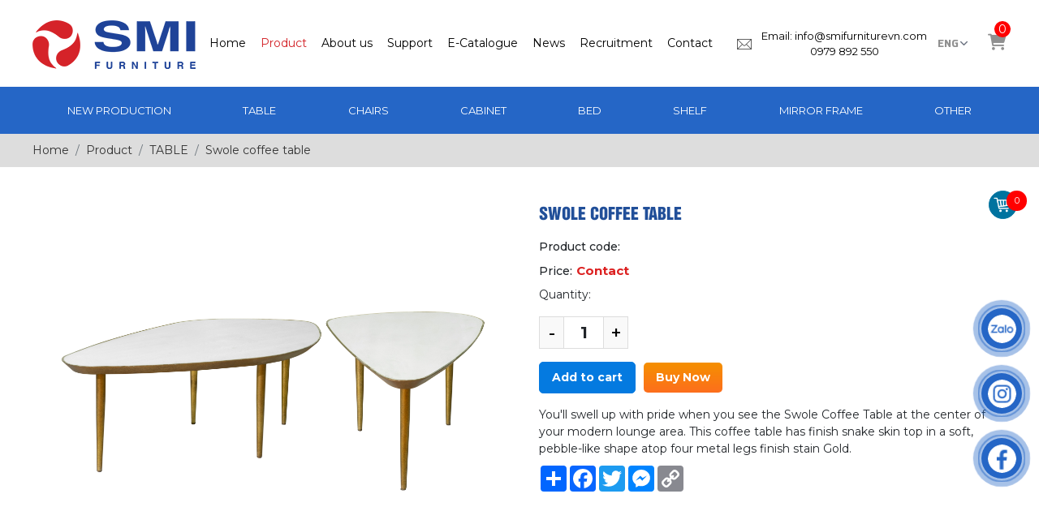

--- FILE ---
content_type: text/html; charset=UTF-8
request_url: https://smifurniture.com/swole-coffee-table
body_size: 9066
content:
<!DOCTYPE html>
<html lang="vi">
 <head>
 <base href="https://smifurniture.com/">
<meta http-equiv="Content-Type" content="text/html; charset=utf-8">
<title>Swole coffee table - SMI Furniture</title>
<meta name="description" content="This coffee table has finish snake skin top in a soft, pebble-like shape atop four metal legs finish stain Gold.">
<meta name="keywords" content="Swole coffee table">
<meta name="robots" content="index,follow,noodp">
<link rel="icon" type="image/x-icon" href="https://smifurniture.com/upload/photo/footer-8679-1746776296.png">
<meta name="google-site-verification" content="WUjvfXbPP4BUMPryb4B7ODwvOTgrct8W5TCyh5EfNLY" />


<meta name="geo.region" content="VN">
<meta name="geo.placename" content="Hồ Chí Minh">
<meta name="geo.position" content="10.823099;106.629664">
<meta name="ICBM" content="10.823099, 106.629664">
<meta name='revisit-after' content='1 days'>
<meta name="author" content="SMI Furniture ">
<meta name="copyright" content="SMI Furniture  - [info@smifurniturevn.com]">
<meta property="og:type" content="article">
<meta property="og:site_name" content="SMI Furniture ">
<meta property="og:title" content="Swole coffee table - SMI Furniture">
<meta property="og:description" content="This coffee table has finish snake skin top in a soft, pebble-like shape atop four metal legs finish stain Gold.">
<meta property="og:url" content="https://smifurniture.com/swole-coffee-table">
<meta property="og:image" content="https://smifurniture.com/thumbs/5225x2496x1/upload/product/dsf3284-1529.jpg.webp">
<meta property="og:image:alt" content="Swole coffee table - SMI Furniture">
<meta property="og:image:type" content="image/jpeg">
<meta property="og:image:width" content="5225">
<meta property="og:image:height" content="2496">
<meta name="twitter:card" content="summary_large_image">
<meta name="twitter:site" content="info@smifurniturevn.com">
<meta name="twitter:creator" content="SMI Furniture ">
<link rel="canonical" href="https://smifurniture.com/swole-coffee-table" />
<meta name="format-detection" content="telephone=no">
<meta name="viewport" content="width=device-width, initial-scale=1.0, user-scalable=no">
 <link href="https://smifurniture.com/assets/css/animate.min.css?v=IzGWKGqMuN" rel="stylesheet">
<link href="https://smifurniture.com/assets/css/style-tailwind.css?v=sQh2WkEUiB" rel="stylesheet">
<link href="https://smifurniture.com/assets/swiper/swiper-bundle.min.css?v=JgQwWLwxiA" rel="stylesheet">
<link href="https://smifurniture.com/assets/bootstrap/bootstrap.css?v=y7G6YxPJzq" rel="stylesheet">
<link href="https://smifurniture.com/assets/fontawesome640/all.css?v=8EsLKXIWC3" rel="stylesheet">
<link href="https://smifurniture.com/assets/fotorama/fotorama.css?v=whmkS5w6vi" rel="stylesheet">
<link href="https://smifurniture.com/assets/fotorama/fotorama-style.css?v=lI5quyMwu" rel="stylesheet">
<link href="https://smifurniture.com/assets/css/ninja-slider.css?v=gIuW5ILOYx" rel="stylesheet">
<link href="https://smifurniture.com/assets/css/cart.css?v=AwRqYEwvr1" rel="stylesheet">
<link href="https://smifurniture.com/assets/css/style.css?v=64BJzHCZ62" rel="stylesheet">
<link href="https://smifurniture.com/assets/css/menu_hd.css?v=U6tThvmlmO" rel="stylesheet">
<link href="https://smifurniture.com/assets/css/media.css?v=06GvYnqaI" rel="stylesheet">

<link rel="stylesheet" href="https://smifurniture.com/assets/magiczoomplus/magiczoomplus.css">
 <link href="assets/css/social.css" rel="stylesheet">
 
<link rel="preload" href="assets/holdon/HoldOn.css" as="style" onload="this.onload=null;this.rel='stylesheet'">
<noscript><link rel="stylesheet" href="assets/holdon/HoldOn.css"></noscript>
<link rel="preload" href="assets/holdon/HoldOn-style.css" as="style" onload="this.onload=null;this.rel='stylesheet'">
<noscript><link rel="stylesheet" href="assets/holdon/HoldOn-style.css"></noscript>
<link rel="preload" href="assets/simplenotify/simple-notify.css" as="style" onload="this.onload=null;this.rel='stylesheet'">
<noscript><link rel="stylesheet" href="assets/simplenotify/simple-notify.css"></noscript>
<link rel="preload" href="assets/fancybox5/fancybox.css" as="style" onload="this.onload=null;this.rel='stylesheet'">
<noscript><link rel="stylesheet" href="assets/fancybox5/fancybox.css"></noscript> </head>
 <body>
 <div class="container_full ">
  <ul class="h-card hidden">
 <li class="h-fn fn">Sneaker Shoes EN</li>
 <li class="h-org org">Sneaker Shoes EN</li>
 <li class="h-tel tel">0979892550</li>
 <li><a class="u-url ul" href="https://smifurniture.com/">https://smifurniture.com/</a></li>
</ul>
 <header>
 <div class="header z-100">
 <div class="wrap-content">
 <div class="flex-header">
 <a class="logo-header w-[15%]" href="">
 <img src="https://smifurniture.com/upload/photo/footer-8679-1746776242.png" alt="SMI Furniture ">
 </a>
 <ul class="menu_ht">
 <li class=" "><a href="/">Home</a></li>
 <li class=" active"><a href="san-pham">Product</a></li>
 <li class=" "><a href="gioi-thieu">About us</a></li>
 <li class=" "><a href="ho-tro">Support</a></li>
 <li class=" "><a href="e-catalogue">E-Catalogue</a></li>
 <li class=" "><a href="tin-tuc">News</a></li>
 <li class=" "><a href="tuyen-dung">Recruitment</a></li>
 <li class=" "><a href="lien-he">Contact</a></li>
 </ul>
 <div class="eml">
 Email: info@smifurniturevn.com
 <p class="hl_top" style="text-align:center">0979 892 550</p>
 </div>
 <div class="lang-switcher flex1 lang">
 <select id="language-select" onchange="changeLanguage(this)">
 <option value="vi"  >VIE</option>
 <option value="en"  selected>ENG</option>
 </select>
 </div>
 <div class="gio-hang">
 <a href="gio-hang" class="text-decoration-none" aria-label="Công ty tnhh mai lâm">
 <i class="fa-solid fa-cart-shopping"></i>
 <span class="count-cart">0</span>
 </a>
 </div>

 
 </div>
 <div class="offcanvas offcanvas-start" id="menu-mobile">
 <div class="offcanvas-body">
 <span class="btn-close btn-close-menu" data-bs-dismiss="offcanvas"></span>
 <nav class="menu-mobile">
 <div class="head-menu">
 <a class="logo-header_mobile" href="">
 <img src="https://smifurniture.com/upload/photo/footer-8679-1746776242.png"
 alt="Sneaker Shoes EN">
 </a>
 <div class="search-menu">
 <label for="keyword-mobile" class="mb-2">What product are you looking for?</label>
 <div class="form-floating form-floating-cus">
 <input type="text" id="keyword-mobile" class="" placeholder="What product are you looking for?"
 onkeypress="doEnter(event,'keyword-mobile');">
 </div>
 <p class="mb-0" onclick="onSearch('keyword-mobile');"><i class="fal fa-search"></i></p>
 </div>
 </div>
 <ul>
 <li><a class="transition" href="/" title="Home"><i class="fa-solid fa-house"></i>
 Home</a></li>
 <li><a class="transition "
 href="/gioi-thieu" title="About us"><i class="fa-solid fa-address-card"></i> About us</a></li>
 <li><a class="transition" href="/san-pham" title="Product"><i
 class="fa-brands fa-product-hunt"></i> Product</a>
 <span data-bs-toggle="collapse" data-bs-target="#menu-product" class="scroll"><i
 class="ml-auto fa-solid fa-angle-right"></i></span>
 <ul class="collapse" id="menu-product">
  <li>
 <a class="" href=""
 title="TABLE">TABLE</a>
  <span data-bs-toggle="collapse" data-bs-target="#product-list-8"
 class="scroll"><i class="ml-auto fa-solid fa-angle-right"></i></span>
 <ul class="collapse" id="product-list-8">
  <li>
 <a class="" href="side-table"
 title="Side Table">Side Table</a>
  </li>
  <li>
 <a class="" href="coffee-table"
 title="Coffee Table">Coffee Table</a>
  </li>
  <li>
 <a class="" href="nightstand"
 title="Nightstand">Nightstand</a>
  </li>
  <li>
 <a class="" href="console-table"
 title="Console Table">Console Table</a>
  </li>
  <li>
 <a class="" href="office"
 title="Office">Office</a>
  </li>
  </ul>
  </li>
  <li>
 <a class="" href=""
 title="CHAIRS">CHAIRS</a>
  </li>
  <li>
 <a class="" href=""
 title="CABINET ">CABINET </a>
  </li>
  <li>
 <a class="" href=""
 title="Bed">Bed</a>
  </li>
  <li>
 <a class="" href=""
 title="Shelf">Shelf</a>
  </li>
  <li>
 <a class="" href=""
 title="MIRROR FRAME">MIRROR FRAME</a>
  </li>
  <li>
 <a class="" href=""
 title="Other">Other</a>
  </li>
  </ul>
 </li>
 <li><a class="transition" href="/ho-tro" title="Support"><i class="fa-brands fa-bandcamp"></i>
 Support</a></li>
 <li><a class="transition" href="e-catalogue" title="E-Catalogue"><i class="fa-brands fa-bandcamp"></i>
 E-Catalogue</a></li>
 <li class="group"><a class="transition" href="/tuyen-dung" title="Recruitment"><i
 class="fa-solid fa-video"></i> Recruitment</a></li>
 <li class="group"><a class="transition" href="/tin-tuc" title="News"><i
 class="fa-solid fa-newspaper"></i> News</a></li>
 <li class="group"><a class="transition" href="/lien-he" title="Contact"><i
 class="fa-solid fa-address-book"></i> Contact</a></li>
 </ul>

 <div class="company">
 <p>Address: <span>Địa chỉ 2</span></p>
 <p>Phone: <span>0979892550</span></p>
 <p>Email: <span>info@smifurniturevn.com</span></p>
 <p>Website: <span>https://smifurniture.com/</span></p>
 </div>
 </nav>
 </div>
</div> </div>
 </div>
 <div class="menu_id">
 <div class="wrap-content">
 <nav class="menu">
 <ul class="flex flex-wrap items-center justify-between ulmn gap-10">
 <li><a class="transition group-hover:text-[#fed402]"
 href="san-pham-moi"
 title="New production">New production</a></li>


  <li><a class="transition group-hover:text-[#fed402]"
 href="/table"
 title="TABLE">TABLE</a>
  <ul>
  <li>
 <a class="transition group-hover:text-[#fed402]"
 href="/side-table"
 title="Side Table">Side Table</a>
 <ul>
  </ul>
 </li>
  <li>
 <a class="transition group-hover:text-[#fed402]"
 href="/coffee-table"
 title="Coffee Table">Coffee Table</a>
 <ul>
  </ul>
 </li>
  <li>
 <a class="transition group-hover:text-[#fed402]"
 href="/nightstand"
 title="Nightstand">Nightstand</a>
 <ul>
  </ul>
 </li>
  <li>
 <a class="transition group-hover:text-[#fed402]"
 href="/console-table"
 title="Console Table">Console Table</a>
 <ul>
  </ul>
 </li>
  <li>
 <a class="transition group-hover:text-[#fed402]"
 href="/office"
 title="Office">Office</a>
 <ul>
  </ul>
 </li>
  </ul>
  </li>
  <li><a class="transition group-hover:text-[#fed402]"
 href="/chairs"
 title="CHAIRS">CHAIRS</a>
  </li>
  <li><a class="transition group-hover:text-[#fed402]"
 href="/cabinet"
 title="CABINET ">CABINET </a>
  </li>
  <li><a class="transition group-hover:text-[#fed402]"
 href="/bed"
 title="Bed">Bed</a>
  </li>
  <li><a class="transition group-hover:text-[#fed402]"
 href="/shelf"
 title="Shelf">Shelf</a>
  </li>
  <li><a class="transition group-hover:text-[#fed402]"
 href="/khung-guong"
 title="MIRROR FRAME">MIRROR FRAME</a>
  </li>
  <li><a class="transition group-hover:text-[#fed402]"
 href="/others"
 title="Other">Other</a>
  </li>
  
 </ul>
</nav> </div>
 </div>
 <div class="menu_menu_mobile">
 <div class="wrap-content">
 <div class="flex flex_mobile">
 <div id="hamburger" data-bs-toggle="offcanvas" data-bs-target="#menu-mobile"><span></span></div>
  </div>
 </div>
 </div>
</header>    <div class="breadCrumbs">
 <div class="wrap-content"><ol class="breadcrumb"><li class="breadcrumb-item"><a class="text-decoration-none" href="/"><span>Home</span></a></li><li class="breadcrumb-item "><a class="text-decoration-none" href="/san-pham"><span>Product</span></a></li><li class="breadcrumb-item "><a class="text-decoration-none" href="/table"><span>TABLE</span></a></li><li class="breadcrumb-item active"><a class="text-decoration-none" href="/swole-coffee-table"><span>Swole coffee table</span></a></li></ol><script type="application/ld+json">{"@context": "https://schema.org","@type": "BreadcrumbList","itemListElement": [
    {
        "@type": "ListItem",
        "position": 1,
        "name": "Product",
        "item": "https://smifurniture.com//san-pham"
    },
    {
        "@type": "ListItem",
        "position": 2,
        "name": "TABLE",
        "item": "https://smifurniture.com//table"
    },
    {
        "@type": "ListItem",
        "position": 3,
        "name": "Swole coffee table",
        "item": "https://smifurniture.com//swole-coffee-table"
    }
]}</script></div>
</div>
 <section x-data>
 <div class="wrap-content my-4">
 
 <div class="grid-pro-detail">
 <div class="left-pro-detail">

 <div class="overflow-hidden">
 <a id="Zoom-1" class="MagicZoom"
 data-options="zoomMode: true; hint: off; rightClick: true; selectorTrigger: click; expandCaption: false; history: false;"
 href="https://smifurniture.com/upload/product/dsf3284-1529.jpg" title="Swole coffee table">
 <img class=""
 onerror="this.src='https://smifurniture.com/thumbs/1140x1000x2/assets/images/noimage.png';"
 src="https://smifurniture.com/thumbs/1140x1000x2/upload/product/dsf3284-1529.jpg.webp"
 alt="Swole coffee table">
 </a>
 </div>

 <div class="album-product my-2 mt-2">
 <div class="swiper swiper-auto" data-swiper="slidesPerView:3|spaceBetween:5|breakpoints:{370: {slidesPerView:3,spaceBetween:5},575: {slidesPerView:3,spaceBetween:5},768: {slidesPerView:3,spaceBetween:5},992: {slidesPerView:5,spaceBetween:5}}|autoplay:{delay: 5000,pauseOnMouseEnter:true,disableOnInteraction:false}|speed:1000|allowTouchMove: false|navigation:{nextEl:'.-next',prevEl:'.-prev'}|">
 <div
 class="swiper-wrapper row row-product row-cols-3 row-cols-sm-3 row-cols-md-4 row-cols-lg-5 flex-nowrap gutter-x-5">
 <a class="swiper-slide col thumb-pro-detail border-[1px]" data-zoom-id="Zoom-1"
 href="https://smifurniture.com/upload/product/dsf3284-1529.jpg"
 title="Swole coffee table"
 data-image="https://smifurniture.com/thumbs/1140x1000x2/upload/product/dsf3284-1529.jpg.webp"><img
 class=" !mb-0 !pb-0 !border-0"
 onerror="this.src='https://smifurniture.com/thumbs/200x160x2/assets/images/noimage.png';"
 src="https://smifurniture.com/thumbs/200x160x2/upload/product/dsf3284-1529.jpg.webp"
 alt="Swole coffee table"></a>
  <a class="swiper-slide col thumb-pro-detail border-[1px]" data-zoom-id="Zoom-1"
 href="https://smifurniture.com/upload/product/dsf3289-9424.jpg"
 title="Swole coffee table"
 data-image="https://smifurniture.com/thumbs/1140x1000x2/upload/product/dsf3289-9424.jpg.webp"><img
 class=" !mb-0 !pb-0 !border-0"
 onerror="this.src='https://smifurniture.com/thumbs/200x160x2/assets/images/noimage.png';"
 src="https://smifurniture.com/thumbs/200x160x2/upload/product/dsf3289-9424.jpg.webp"
 alt="Swole coffee table"></a>
  </div>
 <div class="swiper-pagination -pagination"></div>
 <div class="swiper-button-prev -prev"></div>
 <div class="swiper-button-next -next"></div>
 </div>
 </div>
 </div>

 <div class="right-pro-detail">

 
  <div class="title-detail">
 <h1>Swole coffee table</h1>
 </div>
 <ul class="attr-pro-detail">
 
 <li class="flex mb-2 items-baseline">
 <p class="attr-label-pro-detail font-medium mr-[5px]">Product code:</p>
 <span></span>
 </li>

 <li class="flex mb-2 items-baseline">
 <p class="attr-label-pro-detail font-medium mr-[5px]">Price:</p>
 <div class="attr-content-pro-detail">
  <span class="price-new">Contact</span>
  </div>
 </li>

 </ul>

 <div class="cart-pro-detail">
 <div class="attr-content-pro-detail d-block">
 <label class="mb-3" for="qty-pro">Quantity: </label>
 <div class="quantity-pro-detail">
 <span class="quantity-minus-pro-detail">-</span>
 <input type="text" id="qty-pro" class="qty-pro !outline-none !shadow-none !ring-0" min="1"
 value="1" readonly="">
 <span class="quantity-plus-pro-detail">+</span>
 </div>
 </div>
 </div>

 <div class="cart-pro-detail">
 <a class="transition addcart text-decoration-none addnow" data-id="169"
 data-action="addnow">Add to cart</a>
 <a class="transition addcart text-decoration-none buynow" data-id="169"
 data-action="buynow">Buy Now</a>
 </div>

 <div class="">
 <p>You'll swell up with pride when you see the Swole Coffee Table at the center of your modern lounge area. This coffee table has finish snake skin top in a soft, pebble-like shape atop four metal legs finish stain Gold.</p>

 </div>

 <div class="social-plugin w-clear">
 <div class="a2a_kit a2a_kit_size_32 a2a_default_style">
 <a class="a2a_dd" href="https://www.addtoany.com/share"></a>
 <a class="a2a_button_facebook"></a>
 <a class="a2a_button_twitter"></a>
 <a class="a2a_button_facebook_messenger"></a>
 <a class="a2a_button_copy_link"></a>
 </div>
 <div class="zalo-share-button" data-href="https://smifurniture.com/swole-coffee-table" data-oaid="579745863508352884" data-layout="3" data-color="blue" data-customize=false></div>
  </div>
 </div>
 </div>

 <div class="tabs-pro-detail mt-4">
 <ul class="nav nav-tabs" id="tabsProDetail" role="tablist">
 <li class="nav-item">
 <a class="nav-link active" id="info-pro-detail-tab" data-bs-toggle="tab" href="#info-pro-detail"
 role="tab">Product Information</a>
 </li>
 <li class="nav-item">
 <a class="nav-link" id="album-pro-detail-tab" data-bs-toggle="tab" href="#album-pro-detail"
 role="tab">Comment</a>
 </li>
 </ul>
 <div class="tab-content" id="tabsProDetailContent">
 <div class="tab-pane fade show active" id="info-pro-detail" role="tabpanel">
 <div class="content-text"><div class="product__detail" style="box-sizing: inherit; outline: none; margin: 0px 0px 0.2rem; max-width: 100%; color: rgb(64, 64, 64); font-family: proxima-nova, sans-serif; font-size: 16px;"><span class="product__detail--label" style="box-sizing: inherit; outline: none; margin: 0px; max-width: 100%; font-size: 0.9rem;">Materials:</span> <span class="product__detail--value" style="box-sizing: inherit; outline: none; margin: 0px; max-width: 100%; font-size: 0.9rem;">Snake skin, metal</span></div>

<div class="product__detail" style="box-sizing: inherit; outline: none; margin: 0px 0px 0.2rem; max-width: 100%; color: rgb(64, 64, 64); font-family: proxima-nova, sans-serif; font-size: 16px;"><span class="product__detail--label" style="box-sizing: inherit; outline: none; margin: 0px; max-width: 100%; font-size: 0.9rem;">Overall Dimensions:</span> <span class="product__detail--value" style="box-sizing: inherit; outline: none; margin: 0px; max-width: 100%; font-size: 0.9rem;">W42 x D24 x H18</span></div>
</div>
 </div>
 <div class="tab-pane fade" id="album-pro-detail" role="tabpanel">
 <div class="fb-comments" data-href="https://smifurniture.com/swole-coffee-table" data-numposts="3"
 data-colorscheme="light" data-width="100%"></div>
 </div>
 </div>
 </div>

 
  <div class="title-main mb-3 mt-3"><span>Similar products</span></div>
 <div class="swiper swiper-auto sanpham_moi_load"
 data-swiper="slidesPerView:1|spaceBetween:10|breakpoints:{370: {slidesPerView:2,spaceBetween:10},575: {slidesPerView:2,spaceBetween:20},768: {slidesPerView:3,spaceBetween:20},992: {slidesPerView:4,spaceBetween:20}}|autoplay:{delay: 5000,pauseOnMouseEnter:true,disableOnInteraction:false}|speed:1000">
 <div
 class="swiper-wrapper row row-product row-cols-2 row-cols-sm-2 row-cols-md-3 row-cols-lg-4 flex-nowrap g-2">
  <div class="swiper-slide col">
 <div class="product">
 <div class="pic-product">
 <a class="scale-img1 hvr-double-box img block" href="table-sch-153635" title="Cassidy Coffee Table (G)">
 <picture class="w-100">
  
  <source media="(min-width: 400px)" srcset="https://smifurniture.com/watermarks/256x250x2/upload/product/sch-153635-3-3039.jpg.webp" width="256" height="250"  type="image/webp">
  
  <source media="(min-width: 256px)" srcset="https://smifurniture.com/watermarks/256x250x2/upload/product/sch-153635-3-3039.jpg.webp" width="256" height="250"  type="image/webp">
  <img      class="w-100" onerror="this.src=`https://smifurniture.com/thumbs/256x250x2/assets/images/noimage.png.webp`" src="https://smifurniture.com/watermarks/256x250x2/upload/product/sch-153635-3-3039.jpg.webp" alt="Cassidy Coffee Table (G)" width="256" height="250">
 </picture>
 </a>
 </div>
 <div class="view_sp "><p class="xemnhanh btn_xt_sp" data-url="/load-home-product1"  data-id="106"><i class="fa fa-search" aria-hidden="true"></i></p></div>
 <h3 class="name-product">
 <a class="text-split text-decoration-none" href="table-sch-153635"
 title="Cassidy Coffee Table (G)">Cassidy Coffee Table (G)</a>
 </h3>
 <p class="price-product">
  <span class="price-new">Contact</span>
  </p>
 <div>
 <a  title="Cassidy Coffee Table (G)" class=" btn_xct btn_dh transition addcart addnow"  data-action="addnow" data-id="106">Options</a>
 </div>
 
 </div> </div>
  <div class="swiper-slide col">
 <div class="product">
 <div class="pic-product">
 <a class="scale-img1 hvr-double-box img block" href="table-sch-250240" title="Bradley Side Table (G)">
 <picture class="w-100">
  
  <source media="(min-width: 400px)" srcset="https://smifurniture.com/watermarks/256x250x2/upload/product/sch-250240-3-3880.jpg.webp" width="256" height="250"  type="image/webp">
  
  <source media="(min-width: 256px)" srcset="https://smifurniture.com/watermarks/256x250x2/upload/product/sch-250240-3-3880.jpg.webp" width="256" height="250"  type="image/webp">
  <img      class="w-100" onerror="this.src=`https://smifurniture.com/thumbs/256x250x2/assets/images/noimage.png.webp`" src="https://smifurniture.com/watermarks/256x250x2/upload/product/sch-250240-3-3880.jpg.webp" alt="Bradley Side Table (G)" width="256" height="250">
 </picture>
 </a>
 </div>
 <div class="view_sp "><p class="xemnhanh btn_xt_sp" data-url="/load-home-product1"  data-id="105"><i class="fa fa-search" aria-hidden="true"></i></p></div>
 <h3 class="name-product">
 <a class="text-split text-decoration-none" href="table-sch-250240"
 title="Bradley Side Table (G)">Bradley Side Table (G)</a>
 </h3>
 <p class="price-product">
  <span class="price-new">Contact</span>
  </p>
 <div>
 <a  title="Bradley Side Table (G)" class=" btn_xct btn_dh transition addcart addnow"  data-action="addnow" data-id="105">Options</a>
 </div>
 
 </div> </div>
  <div class="swiper-slide col">
 <div class="product">
 <div class="pic-product">
 <a class="scale-img1 hvr-double-box img block" href="table-sch-290360" title="Patterson Console (G)">
 <picture class="w-100">
  
  <source media="(min-width: 400px)" srcset="https://smifurniture.com/watermarks/256x250x2/upload/product/sch-290360-2-5312.jpg.webp" width="256" height="250"  type="image/webp">
  
  <source media="(min-width: 256px)" srcset="https://smifurniture.com/watermarks/256x250x2/upload/product/sch-290360-2-5312.jpg.webp" width="256" height="250"  type="image/webp">
  <img      class="w-100" onerror="this.src=`https://smifurniture.com/thumbs/256x250x2/assets/images/noimage.png.webp`" src="https://smifurniture.com/watermarks/256x250x2/upload/product/sch-290360-2-5312.jpg.webp" alt="Patterson Console (G)" width="256" height="250">
 </picture>
 </a>
 </div>
 <div class="view_sp "><p class="xemnhanh btn_xt_sp" data-url="/load-home-product1"  data-id="104"><i class="fa fa-search" aria-hidden="true"></i></p></div>
 <h3 class="name-product">
 <a class="text-split text-decoration-none" href="table-sch-290360"
 title="Patterson Console (G)">Patterson Console (G)</a>
 </h3>
 <p class="price-product">
  <span class="price-new">Contact</span>
  </p>
 <div>
 <a  title="Patterson Console (G)" class=" btn_xct btn_dh transition addcart addnow"  data-action="addnow" data-id="104">Options</a>
 </div>
 
 </div> </div>
  <div class="swiper-slide col">
 <div class="product">
 <div class="pic-product">
 <a class="scale-img1 hvr-double-box img block" href="table-sch-220120" title="Beatrice Side Table (G)">
 <picture class="w-100">
  
  <source media="(min-width: 400px)" srcset="https://smifurniture.com/watermarks/256x250x2/upload/product/dsf3259-7131.jpg.webp" width="256" height="250"  type="image/webp">
  
  <source media="(min-width: 256px)" srcset="https://smifurniture.com/watermarks/256x250x2/upload/product/dsf3259-7131.jpg.webp" width="256" height="250"  type="image/webp">
  <img      class="w-100" onerror="this.src=`https://smifurniture.com/thumbs/256x250x2/assets/images/noimage.png.webp`" src="https://smifurniture.com/watermarks/256x250x2/upload/product/dsf3259-7131.jpg.webp" alt="Beatrice Side Table (G)" width="256" height="250">
 </picture>
 </a>
 </div>
 <div class="view_sp "><p class="xemnhanh btn_xt_sp" data-url="/load-home-product1"  data-id="60"><i class="fa fa-search" aria-hidden="true"></i></p></div>
 <h3 class="name-product">
 <a class="text-split text-decoration-none" href="table-sch-220120"
 title="Beatrice Side Table (G)">Beatrice Side Table (G)</a>
 </h3>
 <p class="price-product">
  <span class="price-new">Contact</span>
  </p>
 <div>
 <a  title="Beatrice Side Table (G)" class=" btn_xct btn_dh transition addcart addnow"  data-action="addnow" data-id="60">Options</a>
 </div>
 
 </div> </div>
  <div class="swiper-slide col">
 <div class="product">
 <div class="pic-product">
 <a class="scale-img1 hvr-double-box img block" href="table-sch-240040" title=" Gillian Flower Table (G)">
 <picture class="w-100">
  
  <source media="(min-width: 400px)" srcset="https://smifurniture.com/watermarks/256x250x2/upload/product/sch-240040-2-6418.jpg.webp" width="256" height="250"  type="image/webp">
  
  <source media="(min-width: 256px)" srcset="https://smifurniture.com/watermarks/256x250x2/upload/product/sch-240040-2-6418.jpg.webp" width="256" height="250"  type="image/webp">
  <img      class="w-100" onerror="this.src=`https://smifurniture.com/thumbs/256x250x2/assets/images/noimage.png.webp`" src="https://smifurniture.com/watermarks/256x250x2/upload/product/sch-240040-2-6418.jpg.webp" alt=" Gillian Flower Table (G)" width="256" height="250">
 </picture>
 </a>
 </div>
 <div class="view_sp "><p class="xemnhanh btn_xt_sp" data-url="/load-home-product1"  data-id="101"><i class="fa fa-search" aria-hidden="true"></i></p></div>
 <h3 class="name-product">
 <a class="text-split text-decoration-none" href="table-sch-240040"
 title=" Gillian Flower Table (G)"> Gillian Flower Table (G)</a>
 </h3>
 <p class="price-product">
  <span class="price-new">Contact</span>
  </p>
 <div>
 <a  title=" Gillian Flower Table (G)" class=" btn_xct btn_dh transition addcart addnow"  data-action="addnow" data-id="101">Options</a>
 </div>
 
 </div> </div>
  <div class="swiper-slide col">
 <div class="product">
 <div class="pic-product">
 <a class="scale-img1 hvr-double-box img block" href="table-sch-250055" title="Fiona Console Table (G)">
 <picture class="w-100">
  
  <source media="(min-width: 400px)" srcset="https://smifurniture.com/watermarks/256x250x2/upload/product/sch-250055-2-933.jpg.webp" width="256" height="250"  type="image/webp">
  
  <source media="(min-width: 256px)" srcset="https://smifurniture.com/watermarks/256x250x2/upload/product/sch-250055-2-933.jpg.webp" width="256" height="250"  type="image/webp">
  <img      class="w-100" onerror="this.src=`https://smifurniture.com/thumbs/256x250x2/assets/images/noimage.png.webp`" src="https://smifurniture.com/watermarks/256x250x2/upload/product/sch-250055-2-933.jpg.webp" alt="Fiona Console Table (G)" width="256" height="250">
 </picture>
 </a>
 </div>
 <div class="view_sp "><p class="xemnhanh btn_xt_sp" data-url="/load-home-product1"  data-id="102"><i class="fa fa-search" aria-hidden="true"></i></p></div>
 <h3 class="name-product">
 <a class="text-split text-decoration-none" href="table-sch-250055"
 title="Fiona Console Table (G)">Fiona Console Table (G)</a>
 </h3>
 <p class="price-product">
  <span class="price-new">Contact</span>
  </p>
 <div>
 <a  title="Fiona Console Table (G)" class=" btn_xct btn_dh transition addcart addnow"  data-action="addnow" data-id="102">Options</a>
 </div>
 
 </div> </div>
  <div class="swiper-slide col">
 <div class="product">
 <div class="pic-product">
 <a class="scale-img1 hvr-double-box img block" href="table-sch-158395" title="Nathan Desk (G)">
 <picture class="w-100">
  
  <source media="(min-width: 400px)" srcset="https://smifurniture.com/watermarks/256x250x2/upload/product/sch-158395-6-1134.jpg.webp" width="256" height="250"  type="image/webp">
  
  <source media="(min-width: 256px)" srcset="https://smifurniture.com/watermarks/256x250x2/upload/product/sch-158395-6-1134.jpg.webp" width="256" height="250"  type="image/webp">
  <img      class="w-100" onerror="this.src=`https://smifurniture.com/thumbs/256x250x2/assets/images/noimage.png.webp`" src="https://smifurniture.com/watermarks/256x250x2/upload/product/sch-158395-6-1134.jpg.webp" alt="Nathan Desk (G)" width="256" height="250">
 </picture>
 </a>
 </div>
 <div class="view_sp "><p class="xemnhanh btn_xt_sp" data-url="/load-home-product1"  data-id="103"><i class="fa fa-search" aria-hidden="true"></i></p></div>
 <h3 class="name-product">
 <a class="text-split text-decoration-none" href="table-sch-158395"
 title="Nathan Desk (G)">Nathan Desk (G)</a>
 </h3>
 <p class="price-product">
  <span class="price-new">Contact</span>
  </p>
 <div>
 <a  title="Nathan Desk (G)" class=" btn_xct btn_dh transition addcart addnow"  data-action="addnow" data-id="103">Options</a>
 </div>
 
 </div> </div>
  <div class="swiper-slide col">
 <div class="product">
 <div class="pic-product">
 <a class="scale-img1 hvr-double-box img block" href="table-sch-152045" title="Clementine Flower Table (G)">
 <picture class="w-100">
  
  <source media="(min-width: 400px)" srcset="https://smifurniture.com/watermarks/256x250x2/upload/product/sch-152045-2-518.jpg.webp" width="256" height="250"  type="image/webp">
  
  <source media="(min-width: 256px)" srcset="https://smifurniture.com/watermarks/256x250x2/upload/product/sch-152045-2-518.jpg.webp" width="256" height="250"  type="image/webp">
  <img      class="w-100" onerror="this.src=`https://smifurniture.com/thumbs/256x250x2/assets/images/noimage.png.webp`" src="https://smifurniture.com/watermarks/256x250x2/upload/product/sch-152045-2-518.jpg.webp" alt="Clementine Flower Table (G)" width="256" height="250">
 </picture>
 </a>
 </div>
 <div class="view_sp "><p class="xemnhanh btn_xt_sp" data-url="/load-home-product1"  data-id="107"><i class="fa fa-search" aria-hidden="true"></i></p></div>
 <h3 class="name-product">
 <a class="text-split text-decoration-none" href="table-sch-152045"
 title="Clementine Flower Table (G)">Clementine Flower Table (G)</a>
 </h3>
 <p class="price-product">
  <span class="price-new">Contact</span>
  </p>
 <div>
 <a  title="Clementine Flower Table (G)" class=" btn_xct btn_dh transition addcart addnow"  data-action="addnow" data-id="107">Options</a>
 </div>
 
 </div> </div>
  <div class="swiper-slide col">
 <div class="product">
 <div class="pic-product">
 <a class="scale-img1 hvr-double-box img block" href="table-sch-151325" title="Jolene Side Table (G)">
 <picture class="w-100">
  
  <source media="(min-width: 400px)" srcset="https://smifurniture.com/watermarks/256x250x2/upload/product/sch-151325-5-8023.jpg.webp" width="256" height="250"  type="image/webp">
  
  <source media="(min-width: 256px)" srcset="https://smifurniture.com/watermarks/256x250x2/upload/product/sch-151325-5-8023.jpg.webp" width="256" height="250"  type="image/webp">
  <img      class="w-100" onerror="this.src=`https://smifurniture.com/thumbs/256x250x2/assets/images/noimage.png.webp`" src="https://smifurniture.com/watermarks/256x250x2/upload/product/sch-151325-5-8023.jpg.webp" alt="Jolene Side Table (G)" width="256" height="250">
 </picture>
 </a>
 </div>
 <div class="view_sp "><p class="xemnhanh btn_xt_sp" data-url="/load-home-product1"  data-id="109"><i class="fa fa-search" aria-hidden="true"></i></p></div>
 <h3 class="name-product">
 <a class="text-split text-decoration-none" href="table-sch-151325"
 title="Jolene Side Table (G)">Jolene Side Table (G)</a>
 </h3>
 <p class="price-product">
  <span class="price-new">Contact</span>
  </p>
 <div>
 <a  title="Jolene Side Table (G)" class=" btn_xct btn_dh transition addcart addnow"  data-action="addnow" data-id="109">Options</a>
 </div>
 
 </div> </div>
  <div class="swiper-slide col">
 <div class="product">
 <div class="pic-product">
 <a class="scale-img1 hvr-double-box img block" href="table-sch-250285" title="Walter Side Table (G)">
 <picture class="w-100">
  
  <source media="(min-width: 400px)" srcset="https://smifurniture.com/watermarks/256x250x2/upload/product/sch-250285-3-2545.jpg.webp" width="256" height="250"  type="image/webp">
  
  <source media="(min-width: 256px)" srcset="https://smifurniture.com/watermarks/256x250x2/upload/product/sch-250285-3-2545.jpg.webp" width="256" height="250"  type="image/webp">
  <img      class="w-100" onerror="this.src=`https://smifurniture.com/thumbs/256x250x2/assets/images/noimage.png.webp`" src="https://smifurniture.com/watermarks/256x250x2/upload/product/sch-250285-3-2545.jpg.webp" alt="Walter Side Table (G)" width="256" height="250">
 </picture>
 </a>
 </div>
 <div class="view_sp "><p class="xemnhanh btn_xt_sp" data-url="/load-home-product1"  data-id="108"><i class="fa fa-search" aria-hidden="true"></i></p></div>
 <h3 class="name-product">
 <a class="text-split text-decoration-none" href="table-sch-250285"
 title="Walter Side Table (G)">Walter Side Table (G)</a>
 </h3>
 <p class="price-product">
  <span class="price-new">Contact</span>
  </p>
 <div>
 <a  title="Walter Side Table (G)" class=" btn_xct btn_dh transition addcart addnow"  data-action="addnow" data-id="108">Options</a>
 </div>
 
 </div> </div>
  </div>
 </div>
 
 </div>
</section>
 <footer>
 <div id="doitac">
 <div class="wrap-content">
 <div class="margin_auto">
  <div class="swiper-slide col">
 <a class="item-partner  scale-img"
 href="https://sunpan.com" title="">
 <p class="scale-img1 hvr-double-box">
 <picture class="w-100">
  
  <source media="(min-width: 400px)" srcset="https://smifurniture.com/thumbs/280x150x2/upload/photo/img1043-1748399661.jpeg.webp" width="280" height="150"  type="image/webp">
  
  <source media="(min-width: 280px)" srcset="https://smifurniture.com/thumbs/280x150x2/upload/photo/img1043-1748399661.jpeg.webp" width="280" height="150"  type="image/webp">
  <img      class="w-100" onerror="this.src=`https://smifurniture.com/thumbs/280x150x2/assets/images/noimage.png.webp`" src="https://smifurniture.com/thumbs/280x150x2/upload/photo/img1043-1748399661.jpeg.webp" alt="" width="280" height="150">
 </picture>
 </p>
 </a>
 </div>
  <div class="swiper-slide col">
 <a class="item-partner  scale-img"
 href="https://www.mercana.com" title="">
 <p class="scale-img1 hvr-double-box">
 <picture class="w-100">
  
  <source media="(min-width: 400px)" srcset="https://smifurniture.com/thumbs/280x150x2/upload/photo/img1046-1748399900.jpeg.webp" width="280" height="150"  type="image/webp">
  
  <source media="(min-width: 280px)" srcset="https://smifurniture.com/thumbs/280x150x2/upload/photo/img1046-1748399900.jpeg.webp" width="280" height="150"  type="image/webp">
  <img      class="w-100" onerror="this.src=`https://smifurniture.com/thumbs/280x150x2/assets/images/noimage.png.webp`" src="https://smifurniture.com/thumbs/280x150x2/upload/photo/img1046-1748399900.jpeg.webp" alt="" width="280" height="150">
 </picture>
 </p>
 </a>
 </div>
  <div class="swiper-slide col">
 <a class="item-partner  scale-img"
 href="https://www.hookerfurniture.com/hooker-upholstery.inc" title="">
 <p class="scale-img1 hvr-double-box">
 <picture class="w-100">
  
  <source media="(min-width: 400px)" srcset="https://smifurniture.com/thumbs/280x150x2/upload/photo/img1048-1748400089.gif.webp" width="280" height="150"  type="image/webp">
  
  <source media="(min-width: 280px)" srcset="https://smifurniture.com/thumbs/280x150x2/upload/photo/img1048-1748400089.gif.webp" width="280" height="150"  type="image/webp">
  <img      class="w-100" onerror="this.src=`https://smifurniture.com/thumbs/280x150x2/assets/images/noimage.png.webp`" src="https://smifurniture.com/thumbs/280x150x2/upload/photo/img1048-1748400089.gif.webp" alt="" width="280" height="150">
 </picture>
 </p>
 </a>
 </div>
  <div class="swiper-slide col">
 <a class="item-partner  scale-img"
 href="https://www.hickoryfurniture.com" title="">
 <p class="scale-img1 hvr-double-box">
 <picture class="w-100">
  
  <source media="(min-width: 400px)" srcset="https://smifurniture.com/thumbs/280x150x2/upload/photo/img1052-1748400378.jpeg.webp" width="280" height="150"  type="image/webp">
  
  <source media="(min-width: 280px)" srcset="https://smifurniture.com/thumbs/280x150x2/upload/photo/img1052-1748400378.jpeg.webp" width="280" height="150"  type="image/webp">
  <img      class="w-100" onerror="this.src=`https://smifurniture.com/thumbs/280x150x2/assets/images/noimage.png.webp`" src="https://smifurniture.com/thumbs/280x150x2/upload/photo/img1052-1748400378.jpeg.webp" alt="" width="280" height="150">
 </picture>
 </p>
 </a>
 </div>
  <div class="swiper-slide col">
 <a class="item-partner  scale-img"
 href="https://wallurehome.com/?srsltid=AfmBOorg3okNzhEsznEzhxRl973OVy1ETzMubcGIG0QWhgnOeRKlUuEf" title="">
 <p class="scale-img1 hvr-double-box">
 <picture class="w-100">
  
  <source media="(min-width: 400px)" srcset="https://smifurniture.com/thumbs/280x150x2/upload/photo/img1054-1748400833.jpeg.webp" width="280" height="150"  type="image/webp">
  
  <source media="(min-width: 280px)" srcset="https://smifurniture.com/thumbs/280x150x2/upload/photo/img1054-1748400833.jpeg.webp" width="280" height="150"  type="image/webp">
  <img      class="w-100" onerror="this.src=`https://smifurniture.com/thumbs/280x150x2/assets/images/noimage.png.webp`" src="https://smifurniture.com/thumbs/280x150x2/upload/photo/img1054-1748400833.jpeg.webp" alt="" width="280" height="150">
 </picture>
 </p>
 </a>
 </div>
  <div class="swiper-slide col">
 <a class="item-partner  scale-img"
 href="https://yosemitehomedecor.com" title="">
 <p class="scale-img1 hvr-double-box">
 <picture class="w-100">
  
  <source media="(min-width: 400px)" srcset="https://smifurniture.com/thumbs/280x150x2/upload/photo/img1055-1748401058.jpeg.webp" width="280" height="150"  type="image/webp">
  
  <source media="(min-width: 280px)" srcset="https://smifurniture.com/thumbs/280x150x2/upload/photo/img1055-1748401058.jpeg.webp" width="280" height="150"  type="image/webp">
  <img      class="w-100" onerror="this.src=`https://smifurniture.com/thumbs/280x150x2/assets/images/noimage.png.webp`" src="https://smifurniture.com/thumbs/280x150x2/upload/photo/img1055-1748401058.jpeg.webp" alt="" width="280" height="150">
 </picture>
 </p>
 </a>
 </div>
  <div class="swiper-slide col">
 <a class="item-partner  scale-img"
 href="https://m.sr100.co.kr/product/list.html?cate_no=136#enp_mbris" title="">
 <p class="scale-img1 hvr-double-box">
 <picture class="w-100">
  
  <source media="(min-width: 400px)" srcset="https://smifurniture.com/thumbs/280x150x2/upload/photo/140418b2-904b-4553-a992-5a06cfe3633f-1748401856.png.webp" width="280" height="150"  type="image/webp">
  
  <source media="(min-width: 280px)" srcset="https://smifurniture.com/thumbs/280x150x2/upload/photo/140418b2-904b-4553-a992-5a06cfe3633f-1748401856.png.webp" width="280" height="150"  type="image/webp">
  <img      class="w-100" onerror="this.src=`https://smifurniture.com/thumbs/280x150x2/assets/images/noimage.png.webp`" src="https://smifurniture.com/thumbs/280x150x2/upload/photo/140418b2-904b-4553-a992-5a06cfe3633f-1748401856.png.webp" alt="" width="280" height="150">
 </picture>
 </p>
 </a>
 </div>
  </div>
 </div>
 </div>

 <div class="info-footer">
 <div class="wrap-content">
 <div class="flex-footer">
 <div class="box-footer">
 <a class=" logo_ft logo_ft__top" href="">
 <img src="https://smifurniture.com/upload/photo/footer-8679-1746851000.png" alt="SMI Furniture ">
 </a>
 <div class="title-footer">Saigon Mechanics Industry Co., Ltd</div>
 <div class="footer_desc"><p><span style="font-size:16px;">Address: No. 43, Street No. 14, Khu Pho 5, Hiep Binh Ward, Ho Chi Minh City, Vietnam.</span><br />
<span style="font-size:16px;">Hotline: 0945 041 042<br />
Tax code: 0302377690<br />
Email: cuongnguyenvan@smifurniturevn.com</span></p>

<p> </p>
</div>
  </div>
 <div class="box-footer">
 <div class="title-footer">Policy</div>
 <ul class="footer-ul p-0 m-0 list-none">
  </ul>
 </div>
 <div class="box-footer">
 <div class="title-footer">About us</div>
 <ul class="footer-ul p-0 m-0 list-none">
 <li class="mb-2 last:mb-0">
 <a class="text-polyich inline-block " href="san-pham">Product</a>
 </li>
 <li class="mb-2 last:mb-0">
 <a class="text-polyich inline-block " href="ho-tro">Support</a>
 </li>
 <li class="mb-2 last:mb-0">
 <a class="text-polyich inline-block " href="tin-tuc">News</a>
 </li>
 <li class="mb-2 last:mb-0">
 <a class="text-polyich inline-block " href="tuyen-dung">Recruitment</a>
 </li>
 <li class="mb-2 last:mb-0">
 <a class="text-polyich inline-block " href="lien-he">Contact</a>
 </li>   
 </ul>
 </div>
 <div class="box-footer lh_nhantin">
 <div class="title-footer">Connect</div>
 <p class="mb-3">Get news, offers and more!</p>
 <form class="contact-form validation-letter" id="form-newsletter" novalidate method="post"
 action="/lien-he-post" enctype="multipart/form-data">
 <div class="retative">
 <input type="email" class="form-control text-sm btn_gui_gt" id="email-contact" name="dataContact[email]"
 placeholder="Email" value="">
 <input type="submit" class="submit_nt" name="submit-contact"
 value=" ">
 </div>
 <input type="hidden" name="dataContact[type]" value="lien-he">
 <input type="hidden" name="csrf_token" value="66603d26a81a8787a0916a39fdf7748c6e61e2c09281ff5836d08ebe12404994">
 <input type="hidden" name="recaptcha_response_contact" id="recaptchaResponseNewsletter">
 </form>
 </div>
 </div>
 </div>
 </div>
 <div class="footer-powered">
 <div class="wrap-content">
 <div class="flex-powered">
 <p class="copyright  mb-0">Copyright © 2020 SMI Furniture - SaiGon Mechanics Industry Co., Ltd. Design by SMI Furniture</p>
 <div class="statistic d-none">
 <span>Online: 1</span>
 <span>Ngày: 68</span>
 <span>Tuần: 343</span>
 <span>Tháng: 1913</span>
 <span>Tổng: 51825</span>
 </div> 
 </div>
 </div>
 </div>
 
</footer>


 <!-- Modal -->
<div class="footer_popup">
 <div class="modal fade" id="exampleModal" tabindex="-1" aria-labelledby="exampleModalLabel" aria-hidden="true">
 <div class="modal-dialog">
 <div class="modal-content">
 <button type="button" class="btn-close" data-bs-dismiss="modal" aria-label="Close"></button>
 <div class="modal-body">
 
 </div>
 </div>
 </div>
 </div>
</div>

<a class="cart-fixed text-decoration-none" href="gio-hang" title="Cart" aria-label=" ">
 <p class="pic_cart">
 <img src="./assets/images/image/icon_cart.png" alt="" width="29" height="29">
 <span class="count-cart1">0</span>
 </p>
</a>  <div id="social"
 style="
 --background: #2566c6;
 --bottom: 100px;
 --left: ;
 --right: 1px;
">
  <a class="btn-phone btn-frame text-decoration-none" href="https://zalo.me/0913945183">
 <div class="animated infinite zoomIn kenit-alo-circle"></div>
 <div class="animated infinite pulse kenit-alo-circle-fill"></div>
 <i><img onerror="this.src='assets/images/noimage.png';" src="https://smifurniture.com/upload/photo/i4-1747018045.png"
 alt="" title="" width="35" /></i>
 </a>
  <a class="btn-phone btn-frame text-decoration-none" href="https://www.instagram.com/hasvy__/">
 <div class="animated infinite zoomIn kenit-alo-circle"></div>
 <div class="animated infinite pulse kenit-alo-circle-fill"></div>
 <i><img onerror="this.src='assets/images/noimage.png';" src="https://smifurniture.com/upload/photo/i2-1747018045.png"
 alt="" title="" width="35" /></i>
 </a>
  <a class="btn-phone btn-frame text-decoration-none" href="https://www.facebook.com/profile.php?id=61576590483346#">
 <div class="animated infinite zoomIn kenit-alo-circle"></div>
 <div class="animated infinite pulse kenit-alo-circle-fill"></div>
 <i><img onerror="this.src='assets/images/noimage.png';" src="https://smifurniture.com/upload/photo/i1-1747018045.png"
 alt="" title="" width="35" /></i>
 </a>
  </div>
 
       
 <script>
 var NN_FRAMEWORK = NN_FRAMEWORK || {};
 var ASSET = 'https://smifurniture.com/assets/';
 var BASE = 'https://smifurniture.com/';
 var CSRF_TOKEN = '66603d26a81a8787a0916a39fdf7748c6e61e2c09281ff5836d08ebe12404994';
 var WEBSITE_NAME = 'Sneaker Shoes EN';
 var RECAPTCHA_ACTIVE = true;
 var RECAPTCHA_SITEKEY = '6Lf0tD8rAAAAAP7H6UCafz2NfFru6De2ML_Wo4bl';
 var GOTOP = ASSET + 'images/top.png';
 var CART_URL = {
 'ADD_CART' : '/cart/add-to-cart',
 'UPDATE_CART' : '/cart/update-cart',
 'DELETE_CART' : '/cart/delete-cart',
 'DELETE_ALL_CART' : '/cart/delete-all-cart',
 'PAGE_CART':'/gio-hang',
 };
</script>

<script type="text/javascript" src="https://smifurniture.com/assets/js/jquery.min.js?v=vpleCbxmo"></script>
<script type="text/javascript" src="https://smifurniture.com/assets/bootstrap/bootstrap.js?v=SvFZE5Gyje"></script>
<script type="text/javascript" src="https://smifurniture.com/assets/holdon/HoldOn.js?v=SIuprcljf"></script>
<script type="text/javascript" src="https://smifurniture.com/assets/simplenotify/simple-notify.js?v=sZOvA2e9W0"></script>
<script type="text/javascript" src="https://smifurniture.com/assets/fancybox5/fancybox.umd.js?v=htWQn1sQXD"></script>
<script type="text/javascript" src="https://smifurniture.com/assets/fotorama/fotorama.js?v=KuCUy1Kxtx"></script>
<script type="text/javascript" src="https://smifurniture.com/assets/swiper/swiper-bundle.min.js?v=uKs1096mmh"></script>
<script type="text/javascript" src="https://smifurniture.com/assets/js/ninja-slider.js?v=z58vW3bUHB"></script>
<script type="text/javascript" src="https://smifurniture.com/assets/js/ninjaVideoPlugin.js?v=OVMnMlK9C"></script>
<script type="text/javascript" src="https://smifurniture.com/assets/js/functions.js?v=grtz6fWWjd"></script>
<script type="text/javascript" src="https://smifurniture.com/assets/js/cart.js?v=dzaLbbiKkd"></script>
<script type="text/javascript" src="https://smifurniture.com/assets/js/apps.js?v=phobUxln42"></script>
 <script src="https://sp.zalo.me/plugins/sdk.js"></script>
 <script async src="https://static.addtoany.com/menu/page.js"></script>
 <script src="https://smifurniture.com/assets/magiczoomplus/magiczoomplus.js"></script>
 <script type="text/javascript">
 $('#social').show(500);
 </script>
 
 
 
 <script>
 if (isExist($("#form-newsletter")) || isExist($("#form-contact"))) {
 $('<script>').attr({
 'src': "https://www.google.com/recaptcha/api.js?render=6Lf0tD8rAAAAAP7H6UCafz2NfFru6De2ML_Wo4bl",
 'async': ''
 }).insertBefore($('script:first'))
 /* Newsletter */
 document.getElementById('form-newsletter')?.addEventListener("submit", function(event) {
 event.preventDefault();
 grecaptcha.ready(async function() {
 await generateCaptcha('newsletter', 'recaptchaResponseNewsletter', 'form-newsletter');
 });
 }, false);
 /* Contact */
 document.getElementById('form-contact')?.addEventListener("submit", function(event) {
 event.preventDefault();
 grecaptcha.ready(async function() {
 await generateCaptcha('contact', 'recaptchaResponseContact', 'form-contact');
 });
 }, false);
 }
 </script>


<script>
 function changeLanguage(select) {
 var lang = select.value;
 window.location.href = 'change-lang/' + lang;
 }
</script>

<!-- gg_dich -->
<script type="text/javascript">
 function GTranslateFireEvent(a, b) {
 try {
 if (document.createEvent) {
 var c = document.createEvent("HTMLEvents");
 c.initEvent(b, true, true);
 a.dispatchEvent(c)
 } else {
 var c = document.createEventObject();
 a.fireEvent('on' + b, c)
 }
 } catch(e) {}
}
function doGoogleLanguageTranslator(a) {
 if (a.value) a = a.value;
 if (a == '') return;
 var b = a.split('|')[1];
 var c;
 var d = document.getElementsByTagName('select');
 for (var i = 0; i < d.length; i++) if (d[i].className == 'goog-te-combo') c = d[i];
 if (document.getElementById('google_language_translator') == null || document.getElementById('google_language_translator').innerHTML.length == 0 || c.length == 0 || c.innerHTML.length == 0) {
 setTimeout(function () {
 doGoogleLanguageTranslator(a)
 },
 100)
 } else {
 c.value = b;
 GTranslateFireEvent(c, 'change');
 GTranslateFireEvent(c, 'change')
 }
}
</script>

<script>
 var thongbao = {
 capnhapthanhcong: "Updated successfully",
 thongbao: "Notification",
 themgiohangthanhcong: "Added to cart successfully",
 xoasanphamthanhcong: "Product deleted successfully",
 };
</script>


<script type="text/javascript">
 function VideoJS(){
 return {
 muted:false,
 unmuteVideo() {
 this.$refs.videoElement.muted = !this.$refs.videoElement.muted;
 }
 }
 }
 $('.popup-video-fix').click(function(){
 $(this).toggleClass('active');
 });
</script>

 <script src="https://smifurniture.com/assets/js/alpinejs.js" defer></script>
 <div id="fb-root"></div>
 <script>
 window.addEventListener('load', function () {
 (function(d, s, id) {
 var js, fjs = d.getElementsByTagName(s)[0];
 if (d.getElementById(id)) return;
 js = d.createElement(s);
 js.id = id;
 js.async = true;
 js.src = "//connect.facebook.net/vi_VN/sdk.js#xfbml=1&version=v15.0";
 fjs.parentNode.insertBefore(js, fjs);
 }(document, 'script', 'facebook-jssdk'));
 });
 </script>
 <script type="application/ld+json">
 {
 "@context": "https://schema.org",
 "@type": "Organization",
 "name": "Sneaker Shoes EN",
 "url": "https://smifurniture.com/",
 "sameAs": [
  
   "https://zalo.me/0913945183",
  "https://www.instagram.com/hasvy__/",
  "https://www.facebook.com/profile.php?id=61576590483346#"
   ],
 "address": {
 "@type": "PostalAddress",
 "streetAddress": "Địa chỉ 2",
 "addressLocality": "Ho Chi Minh",
 "addressRegion": "Ho Chi Minh",
 "postalCode": "70000",
 "addressCountry": "vi"
 }
 }
</script> </div>
 </body>
</html>

--- FILE ---
content_type: text/html; charset=utf-8
request_url: https://www.google.com/recaptcha/api2/anchor?ar=1&k=6Lf0tD8rAAAAAP7H6UCafz2NfFru6De2ML_Wo4bl&co=aHR0cHM6Ly9zbWlmdXJuaXR1cmUuY29tOjQ0Mw..&hl=en&v=jdMmXeCQEkPbnFDy9T04NbgJ&size=invisible&anchor-ms=20000&execute-ms=15000&cb=jptmobkcvki0
body_size: 46820
content:
<!DOCTYPE HTML><html dir="ltr" lang="en"><head><meta http-equiv="Content-Type" content="text/html; charset=UTF-8">
<meta http-equiv="X-UA-Compatible" content="IE=edge">
<title>reCAPTCHA</title>
<style type="text/css">
/* cyrillic-ext */
@font-face {
  font-family: 'Roboto';
  font-style: normal;
  font-weight: 400;
  font-stretch: 100%;
  src: url(//fonts.gstatic.com/s/roboto/v48/KFO7CnqEu92Fr1ME7kSn66aGLdTylUAMa3GUBHMdazTgWw.woff2) format('woff2');
  unicode-range: U+0460-052F, U+1C80-1C8A, U+20B4, U+2DE0-2DFF, U+A640-A69F, U+FE2E-FE2F;
}
/* cyrillic */
@font-face {
  font-family: 'Roboto';
  font-style: normal;
  font-weight: 400;
  font-stretch: 100%;
  src: url(//fonts.gstatic.com/s/roboto/v48/KFO7CnqEu92Fr1ME7kSn66aGLdTylUAMa3iUBHMdazTgWw.woff2) format('woff2');
  unicode-range: U+0301, U+0400-045F, U+0490-0491, U+04B0-04B1, U+2116;
}
/* greek-ext */
@font-face {
  font-family: 'Roboto';
  font-style: normal;
  font-weight: 400;
  font-stretch: 100%;
  src: url(//fonts.gstatic.com/s/roboto/v48/KFO7CnqEu92Fr1ME7kSn66aGLdTylUAMa3CUBHMdazTgWw.woff2) format('woff2');
  unicode-range: U+1F00-1FFF;
}
/* greek */
@font-face {
  font-family: 'Roboto';
  font-style: normal;
  font-weight: 400;
  font-stretch: 100%;
  src: url(//fonts.gstatic.com/s/roboto/v48/KFO7CnqEu92Fr1ME7kSn66aGLdTylUAMa3-UBHMdazTgWw.woff2) format('woff2');
  unicode-range: U+0370-0377, U+037A-037F, U+0384-038A, U+038C, U+038E-03A1, U+03A3-03FF;
}
/* math */
@font-face {
  font-family: 'Roboto';
  font-style: normal;
  font-weight: 400;
  font-stretch: 100%;
  src: url(//fonts.gstatic.com/s/roboto/v48/KFO7CnqEu92Fr1ME7kSn66aGLdTylUAMawCUBHMdazTgWw.woff2) format('woff2');
  unicode-range: U+0302-0303, U+0305, U+0307-0308, U+0310, U+0312, U+0315, U+031A, U+0326-0327, U+032C, U+032F-0330, U+0332-0333, U+0338, U+033A, U+0346, U+034D, U+0391-03A1, U+03A3-03A9, U+03B1-03C9, U+03D1, U+03D5-03D6, U+03F0-03F1, U+03F4-03F5, U+2016-2017, U+2034-2038, U+203C, U+2040, U+2043, U+2047, U+2050, U+2057, U+205F, U+2070-2071, U+2074-208E, U+2090-209C, U+20D0-20DC, U+20E1, U+20E5-20EF, U+2100-2112, U+2114-2115, U+2117-2121, U+2123-214F, U+2190, U+2192, U+2194-21AE, U+21B0-21E5, U+21F1-21F2, U+21F4-2211, U+2213-2214, U+2216-22FF, U+2308-230B, U+2310, U+2319, U+231C-2321, U+2336-237A, U+237C, U+2395, U+239B-23B7, U+23D0, U+23DC-23E1, U+2474-2475, U+25AF, U+25B3, U+25B7, U+25BD, U+25C1, U+25CA, U+25CC, U+25FB, U+266D-266F, U+27C0-27FF, U+2900-2AFF, U+2B0E-2B11, U+2B30-2B4C, U+2BFE, U+3030, U+FF5B, U+FF5D, U+1D400-1D7FF, U+1EE00-1EEFF;
}
/* symbols */
@font-face {
  font-family: 'Roboto';
  font-style: normal;
  font-weight: 400;
  font-stretch: 100%;
  src: url(//fonts.gstatic.com/s/roboto/v48/KFO7CnqEu92Fr1ME7kSn66aGLdTylUAMaxKUBHMdazTgWw.woff2) format('woff2');
  unicode-range: U+0001-000C, U+000E-001F, U+007F-009F, U+20DD-20E0, U+20E2-20E4, U+2150-218F, U+2190, U+2192, U+2194-2199, U+21AF, U+21E6-21F0, U+21F3, U+2218-2219, U+2299, U+22C4-22C6, U+2300-243F, U+2440-244A, U+2460-24FF, U+25A0-27BF, U+2800-28FF, U+2921-2922, U+2981, U+29BF, U+29EB, U+2B00-2BFF, U+4DC0-4DFF, U+FFF9-FFFB, U+10140-1018E, U+10190-1019C, U+101A0, U+101D0-101FD, U+102E0-102FB, U+10E60-10E7E, U+1D2C0-1D2D3, U+1D2E0-1D37F, U+1F000-1F0FF, U+1F100-1F1AD, U+1F1E6-1F1FF, U+1F30D-1F30F, U+1F315, U+1F31C, U+1F31E, U+1F320-1F32C, U+1F336, U+1F378, U+1F37D, U+1F382, U+1F393-1F39F, U+1F3A7-1F3A8, U+1F3AC-1F3AF, U+1F3C2, U+1F3C4-1F3C6, U+1F3CA-1F3CE, U+1F3D4-1F3E0, U+1F3ED, U+1F3F1-1F3F3, U+1F3F5-1F3F7, U+1F408, U+1F415, U+1F41F, U+1F426, U+1F43F, U+1F441-1F442, U+1F444, U+1F446-1F449, U+1F44C-1F44E, U+1F453, U+1F46A, U+1F47D, U+1F4A3, U+1F4B0, U+1F4B3, U+1F4B9, U+1F4BB, U+1F4BF, U+1F4C8-1F4CB, U+1F4D6, U+1F4DA, U+1F4DF, U+1F4E3-1F4E6, U+1F4EA-1F4ED, U+1F4F7, U+1F4F9-1F4FB, U+1F4FD-1F4FE, U+1F503, U+1F507-1F50B, U+1F50D, U+1F512-1F513, U+1F53E-1F54A, U+1F54F-1F5FA, U+1F610, U+1F650-1F67F, U+1F687, U+1F68D, U+1F691, U+1F694, U+1F698, U+1F6AD, U+1F6B2, U+1F6B9-1F6BA, U+1F6BC, U+1F6C6-1F6CF, U+1F6D3-1F6D7, U+1F6E0-1F6EA, U+1F6F0-1F6F3, U+1F6F7-1F6FC, U+1F700-1F7FF, U+1F800-1F80B, U+1F810-1F847, U+1F850-1F859, U+1F860-1F887, U+1F890-1F8AD, U+1F8B0-1F8BB, U+1F8C0-1F8C1, U+1F900-1F90B, U+1F93B, U+1F946, U+1F984, U+1F996, U+1F9E9, U+1FA00-1FA6F, U+1FA70-1FA7C, U+1FA80-1FA89, U+1FA8F-1FAC6, U+1FACE-1FADC, U+1FADF-1FAE9, U+1FAF0-1FAF8, U+1FB00-1FBFF;
}
/* vietnamese */
@font-face {
  font-family: 'Roboto';
  font-style: normal;
  font-weight: 400;
  font-stretch: 100%;
  src: url(//fonts.gstatic.com/s/roboto/v48/KFO7CnqEu92Fr1ME7kSn66aGLdTylUAMa3OUBHMdazTgWw.woff2) format('woff2');
  unicode-range: U+0102-0103, U+0110-0111, U+0128-0129, U+0168-0169, U+01A0-01A1, U+01AF-01B0, U+0300-0301, U+0303-0304, U+0308-0309, U+0323, U+0329, U+1EA0-1EF9, U+20AB;
}
/* latin-ext */
@font-face {
  font-family: 'Roboto';
  font-style: normal;
  font-weight: 400;
  font-stretch: 100%;
  src: url(//fonts.gstatic.com/s/roboto/v48/KFO7CnqEu92Fr1ME7kSn66aGLdTylUAMa3KUBHMdazTgWw.woff2) format('woff2');
  unicode-range: U+0100-02BA, U+02BD-02C5, U+02C7-02CC, U+02CE-02D7, U+02DD-02FF, U+0304, U+0308, U+0329, U+1D00-1DBF, U+1E00-1E9F, U+1EF2-1EFF, U+2020, U+20A0-20AB, U+20AD-20C0, U+2113, U+2C60-2C7F, U+A720-A7FF;
}
/* latin */
@font-face {
  font-family: 'Roboto';
  font-style: normal;
  font-weight: 400;
  font-stretch: 100%;
  src: url(//fonts.gstatic.com/s/roboto/v48/KFO7CnqEu92Fr1ME7kSn66aGLdTylUAMa3yUBHMdazQ.woff2) format('woff2');
  unicode-range: U+0000-00FF, U+0131, U+0152-0153, U+02BB-02BC, U+02C6, U+02DA, U+02DC, U+0304, U+0308, U+0329, U+2000-206F, U+20AC, U+2122, U+2191, U+2193, U+2212, U+2215, U+FEFF, U+FFFD;
}
/* cyrillic-ext */
@font-face {
  font-family: 'Roboto';
  font-style: normal;
  font-weight: 500;
  font-stretch: 100%;
  src: url(//fonts.gstatic.com/s/roboto/v48/KFO7CnqEu92Fr1ME7kSn66aGLdTylUAMa3GUBHMdazTgWw.woff2) format('woff2');
  unicode-range: U+0460-052F, U+1C80-1C8A, U+20B4, U+2DE0-2DFF, U+A640-A69F, U+FE2E-FE2F;
}
/* cyrillic */
@font-face {
  font-family: 'Roboto';
  font-style: normal;
  font-weight: 500;
  font-stretch: 100%;
  src: url(//fonts.gstatic.com/s/roboto/v48/KFO7CnqEu92Fr1ME7kSn66aGLdTylUAMa3iUBHMdazTgWw.woff2) format('woff2');
  unicode-range: U+0301, U+0400-045F, U+0490-0491, U+04B0-04B1, U+2116;
}
/* greek-ext */
@font-face {
  font-family: 'Roboto';
  font-style: normal;
  font-weight: 500;
  font-stretch: 100%;
  src: url(//fonts.gstatic.com/s/roboto/v48/KFO7CnqEu92Fr1ME7kSn66aGLdTylUAMa3CUBHMdazTgWw.woff2) format('woff2');
  unicode-range: U+1F00-1FFF;
}
/* greek */
@font-face {
  font-family: 'Roboto';
  font-style: normal;
  font-weight: 500;
  font-stretch: 100%;
  src: url(//fonts.gstatic.com/s/roboto/v48/KFO7CnqEu92Fr1ME7kSn66aGLdTylUAMa3-UBHMdazTgWw.woff2) format('woff2');
  unicode-range: U+0370-0377, U+037A-037F, U+0384-038A, U+038C, U+038E-03A1, U+03A3-03FF;
}
/* math */
@font-face {
  font-family: 'Roboto';
  font-style: normal;
  font-weight: 500;
  font-stretch: 100%;
  src: url(//fonts.gstatic.com/s/roboto/v48/KFO7CnqEu92Fr1ME7kSn66aGLdTylUAMawCUBHMdazTgWw.woff2) format('woff2');
  unicode-range: U+0302-0303, U+0305, U+0307-0308, U+0310, U+0312, U+0315, U+031A, U+0326-0327, U+032C, U+032F-0330, U+0332-0333, U+0338, U+033A, U+0346, U+034D, U+0391-03A1, U+03A3-03A9, U+03B1-03C9, U+03D1, U+03D5-03D6, U+03F0-03F1, U+03F4-03F5, U+2016-2017, U+2034-2038, U+203C, U+2040, U+2043, U+2047, U+2050, U+2057, U+205F, U+2070-2071, U+2074-208E, U+2090-209C, U+20D0-20DC, U+20E1, U+20E5-20EF, U+2100-2112, U+2114-2115, U+2117-2121, U+2123-214F, U+2190, U+2192, U+2194-21AE, U+21B0-21E5, U+21F1-21F2, U+21F4-2211, U+2213-2214, U+2216-22FF, U+2308-230B, U+2310, U+2319, U+231C-2321, U+2336-237A, U+237C, U+2395, U+239B-23B7, U+23D0, U+23DC-23E1, U+2474-2475, U+25AF, U+25B3, U+25B7, U+25BD, U+25C1, U+25CA, U+25CC, U+25FB, U+266D-266F, U+27C0-27FF, U+2900-2AFF, U+2B0E-2B11, U+2B30-2B4C, U+2BFE, U+3030, U+FF5B, U+FF5D, U+1D400-1D7FF, U+1EE00-1EEFF;
}
/* symbols */
@font-face {
  font-family: 'Roboto';
  font-style: normal;
  font-weight: 500;
  font-stretch: 100%;
  src: url(//fonts.gstatic.com/s/roboto/v48/KFO7CnqEu92Fr1ME7kSn66aGLdTylUAMaxKUBHMdazTgWw.woff2) format('woff2');
  unicode-range: U+0001-000C, U+000E-001F, U+007F-009F, U+20DD-20E0, U+20E2-20E4, U+2150-218F, U+2190, U+2192, U+2194-2199, U+21AF, U+21E6-21F0, U+21F3, U+2218-2219, U+2299, U+22C4-22C6, U+2300-243F, U+2440-244A, U+2460-24FF, U+25A0-27BF, U+2800-28FF, U+2921-2922, U+2981, U+29BF, U+29EB, U+2B00-2BFF, U+4DC0-4DFF, U+FFF9-FFFB, U+10140-1018E, U+10190-1019C, U+101A0, U+101D0-101FD, U+102E0-102FB, U+10E60-10E7E, U+1D2C0-1D2D3, U+1D2E0-1D37F, U+1F000-1F0FF, U+1F100-1F1AD, U+1F1E6-1F1FF, U+1F30D-1F30F, U+1F315, U+1F31C, U+1F31E, U+1F320-1F32C, U+1F336, U+1F378, U+1F37D, U+1F382, U+1F393-1F39F, U+1F3A7-1F3A8, U+1F3AC-1F3AF, U+1F3C2, U+1F3C4-1F3C6, U+1F3CA-1F3CE, U+1F3D4-1F3E0, U+1F3ED, U+1F3F1-1F3F3, U+1F3F5-1F3F7, U+1F408, U+1F415, U+1F41F, U+1F426, U+1F43F, U+1F441-1F442, U+1F444, U+1F446-1F449, U+1F44C-1F44E, U+1F453, U+1F46A, U+1F47D, U+1F4A3, U+1F4B0, U+1F4B3, U+1F4B9, U+1F4BB, U+1F4BF, U+1F4C8-1F4CB, U+1F4D6, U+1F4DA, U+1F4DF, U+1F4E3-1F4E6, U+1F4EA-1F4ED, U+1F4F7, U+1F4F9-1F4FB, U+1F4FD-1F4FE, U+1F503, U+1F507-1F50B, U+1F50D, U+1F512-1F513, U+1F53E-1F54A, U+1F54F-1F5FA, U+1F610, U+1F650-1F67F, U+1F687, U+1F68D, U+1F691, U+1F694, U+1F698, U+1F6AD, U+1F6B2, U+1F6B9-1F6BA, U+1F6BC, U+1F6C6-1F6CF, U+1F6D3-1F6D7, U+1F6E0-1F6EA, U+1F6F0-1F6F3, U+1F6F7-1F6FC, U+1F700-1F7FF, U+1F800-1F80B, U+1F810-1F847, U+1F850-1F859, U+1F860-1F887, U+1F890-1F8AD, U+1F8B0-1F8BB, U+1F8C0-1F8C1, U+1F900-1F90B, U+1F93B, U+1F946, U+1F984, U+1F996, U+1F9E9, U+1FA00-1FA6F, U+1FA70-1FA7C, U+1FA80-1FA89, U+1FA8F-1FAC6, U+1FACE-1FADC, U+1FADF-1FAE9, U+1FAF0-1FAF8, U+1FB00-1FBFF;
}
/* vietnamese */
@font-face {
  font-family: 'Roboto';
  font-style: normal;
  font-weight: 500;
  font-stretch: 100%;
  src: url(//fonts.gstatic.com/s/roboto/v48/KFO7CnqEu92Fr1ME7kSn66aGLdTylUAMa3OUBHMdazTgWw.woff2) format('woff2');
  unicode-range: U+0102-0103, U+0110-0111, U+0128-0129, U+0168-0169, U+01A0-01A1, U+01AF-01B0, U+0300-0301, U+0303-0304, U+0308-0309, U+0323, U+0329, U+1EA0-1EF9, U+20AB;
}
/* latin-ext */
@font-face {
  font-family: 'Roboto';
  font-style: normal;
  font-weight: 500;
  font-stretch: 100%;
  src: url(//fonts.gstatic.com/s/roboto/v48/KFO7CnqEu92Fr1ME7kSn66aGLdTylUAMa3KUBHMdazTgWw.woff2) format('woff2');
  unicode-range: U+0100-02BA, U+02BD-02C5, U+02C7-02CC, U+02CE-02D7, U+02DD-02FF, U+0304, U+0308, U+0329, U+1D00-1DBF, U+1E00-1E9F, U+1EF2-1EFF, U+2020, U+20A0-20AB, U+20AD-20C0, U+2113, U+2C60-2C7F, U+A720-A7FF;
}
/* latin */
@font-face {
  font-family: 'Roboto';
  font-style: normal;
  font-weight: 500;
  font-stretch: 100%;
  src: url(//fonts.gstatic.com/s/roboto/v48/KFO7CnqEu92Fr1ME7kSn66aGLdTylUAMa3yUBHMdazQ.woff2) format('woff2');
  unicode-range: U+0000-00FF, U+0131, U+0152-0153, U+02BB-02BC, U+02C6, U+02DA, U+02DC, U+0304, U+0308, U+0329, U+2000-206F, U+20AC, U+2122, U+2191, U+2193, U+2212, U+2215, U+FEFF, U+FFFD;
}
/* cyrillic-ext */
@font-face {
  font-family: 'Roboto';
  font-style: normal;
  font-weight: 900;
  font-stretch: 100%;
  src: url(//fonts.gstatic.com/s/roboto/v48/KFO7CnqEu92Fr1ME7kSn66aGLdTylUAMa3GUBHMdazTgWw.woff2) format('woff2');
  unicode-range: U+0460-052F, U+1C80-1C8A, U+20B4, U+2DE0-2DFF, U+A640-A69F, U+FE2E-FE2F;
}
/* cyrillic */
@font-face {
  font-family: 'Roboto';
  font-style: normal;
  font-weight: 900;
  font-stretch: 100%;
  src: url(//fonts.gstatic.com/s/roboto/v48/KFO7CnqEu92Fr1ME7kSn66aGLdTylUAMa3iUBHMdazTgWw.woff2) format('woff2');
  unicode-range: U+0301, U+0400-045F, U+0490-0491, U+04B0-04B1, U+2116;
}
/* greek-ext */
@font-face {
  font-family: 'Roboto';
  font-style: normal;
  font-weight: 900;
  font-stretch: 100%;
  src: url(//fonts.gstatic.com/s/roboto/v48/KFO7CnqEu92Fr1ME7kSn66aGLdTylUAMa3CUBHMdazTgWw.woff2) format('woff2');
  unicode-range: U+1F00-1FFF;
}
/* greek */
@font-face {
  font-family: 'Roboto';
  font-style: normal;
  font-weight: 900;
  font-stretch: 100%;
  src: url(//fonts.gstatic.com/s/roboto/v48/KFO7CnqEu92Fr1ME7kSn66aGLdTylUAMa3-UBHMdazTgWw.woff2) format('woff2');
  unicode-range: U+0370-0377, U+037A-037F, U+0384-038A, U+038C, U+038E-03A1, U+03A3-03FF;
}
/* math */
@font-face {
  font-family: 'Roboto';
  font-style: normal;
  font-weight: 900;
  font-stretch: 100%;
  src: url(//fonts.gstatic.com/s/roboto/v48/KFO7CnqEu92Fr1ME7kSn66aGLdTylUAMawCUBHMdazTgWw.woff2) format('woff2');
  unicode-range: U+0302-0303, U+0305, U+0307-0308, U+0310, U+0312, U+0315, U+031A, U+0326-0327, U+032C, U+032F-0330, U+0332-0333, U+0338, U+033A, U+0346, U+034D, U+0391-03A1, U+03A3-03A9, U+03B1-03C9, U+03D1, U+03D5-03D6, U+03F0-03F1, U+03F4-03F5, U+2016-2017, U+2034-2038, U+203C, U+2040, U+2043, U+2047, U+2050, U+2057, U+205F, U+2070-2071, U+2074-208E, U+2090-209C, U+20D0-20DC, U+20E1, U+20E5-20EF, U+2100-2112, U+2114-2115, U+2117-2121, U+2123-214F, U+2190, U+2192, U+2194-21AE, U+21B0-21E5, U+21F1-21F2, U+21F4-2211, U+2213-2214, U+2216-22FF, U+2308-230B, U+2310, U+2319, U+231C-2321, U+2336-237A, U+237C, U+2395, U+239B-23B7, U+23D0, U+23DC-23E1, U+2474-2475, U+25AF, U+25B3, U+25B7, U+25BD, U+25C1, U+25CA, U+25CC, U+25FB, U+266D-266F, U+27C0-27FF, U+2900-2AFF, U+2B0E-2B11, U+2B30-2B4C, U+2BFE, U+3030, U+FF5B, U+FF5D, U+1D400-1D7FF, U+1EE00-1EEFF;
}
/* symbols */
@font-face {
  font-family: 'Roboto';
  font-style: normal;
  font-weight: 900;
  font-stretch: 100%;
  src: url(//fonts.gstatic.com/s/roboto/v48/KFO7CnqEu92Fr1ME7kSn66aGLdTylUAMaxKUBHMdazTgWw.woff2) format('woff2');
  unicode-range: U+0001-000C, U+000E-001F, U+007F-009F, U+20DD-20E0, U+20E2-20E4, U+2150-218F, U+2190, U+2192, U+2194-2199, U+21AF, U+21E6-21F0, U+21F3, U+2218-2219, U+2299, U+22C4-22C6, U+2300-243F, U+2440-244A, U+2460-24FF, U+25A0-27BF, U+2800-28FF, U+2921-2922, U+2981, U+29BF, U+29EB, U+2B00-2BFF, U+4DC0-4DFF, U+FFF9-FFFB, U+10140-1018E, U+10190-1019C, U+101A0, U+101D0-101FD, U+102E0-102FB, U+10E60-10E7E, U+1D2C0-1D2D3, U+1D2E0-1D37F, U+1F000-1F0FF, U+1F100-1F1AD, U+1F1E6-1F1FF, U+1F30D-1F30F, U+1F315, U+1F31C, U+1F31E, U+1F320-1F32C, U+1F336, U+1F378, U+1F37D, U+1F382, U+1F393-1F39F, U+1F3A7-1F3A8, U+1F3AC-1F3AF, U+1F3C2, U+1F3C4-1F3C6, U+1F3CA-1F3CE, U+1F3D4-1F3E0, U+1F3ED, U+1F3F1-1F3F3, U+1F3F5-1F3F7, U+1F408, U+1F415, U+1F41F, U+1F426, U+1F43F, U+1F441-1F442, U+1F444, U+1F446-1F449, U+1F44C-1F44E, U+1F453, U+1F46A, U+1F47D, U+1F4A3, U+1F4B0, U+1F4B3, U+1F4B9, U+1F4BB, U+1F4BF, U+1F4C8-1F4CB, U+1F4D6, U+1F4DA, U+1F4DF, U+1F4E3-1F4E6, U+1F4EA-1F4ED, U+1F4F7, U+1F4F9-1F4FB, U+1F4FD-1F4FE, U+1F503, U+1F507-1F50B, U+1F50D, U+1F512-1F513, U+1F53E-1F54A, U+1F54F-1F5FA, U+1F610, U+1F650-1F67F, U+1F687, U+1F68D, U+1F691, U+1F694, U+1F698, U+1F6AD, U+1F6B2, U+1F6B9-1F6BA, U+1F6BC, U+1F6C6-1F6CF, U+1F6D3-1F6D7, U+1F6E0-1F6EA, U+1F6F0-1F6F3, U+1F6F7-1F6FC, U+1F700-1F7FF, U+1F800-1F80B, U+1F810-1F847, U+1F850-1F859, U+1F860-1F887, U+1F890-1F8AD, U+1F8B0-1F8BB, U+1F8C0-1F8C1, U+1F900-1F90B, U+1F93B, U+1F946, U+1F984, U+1F996, U+1F9E9, U+1FA00-1FA6F, U+1FA70-1FA7C, U+1FA80-1FA89, U+1FA8F-1FAC6, U+1FACE-1FADC, U+1FADF-1FAE9, U+1FAF0-1FAF8, U+1FB00-1FBFF;
}
/* vietnamese */
@font-face {
  font-family: 'Roboto';
  font-style: normal;
  font-weight: 900;
  font-stretch: 100%;
  src: url(//fonts.gstatic.com/s/roboto/v48/KFO7CnqEu92Fr1ME7kSn66aGLdTylUAMa3OUBHMdazTgWw.woff2) format('woff2');
  unicode-range: U+0102-0103, U+0110-0111, U+0128-0129, U+0168-0169, U+01A0-01A1, U+01AF-01B0, U+0300-0301, U+0303-0304, U+0308-0309, U+0323, U+0329, U+1EA0-1EF9, U+20AB;
}
/* latin-ext */
@font-face {
  font-family: 'Roboto';
  font-style: normal;
  font-weight: 900;
  font-stretch: 100%;
  src: url(//fonts.gstatic.com/s/roboto/v48/KFO7CnqEu92Fr1ME7kSn66aGLdTylUAMa3KUBHMdazTgWw.woff2) format('woff2');
  unicode-range: U+0100-02BA, U+02BD-02C5, U+02C7-02CC, U+02CE-02D7, U+02DD-02FF, U+0304, U+0308, U+0329, U+1D00-1DBF, U+1E00-1E9F, U+1EF2-1EFF, U+2020, U+20A0-20AB, U+20AD-20C0, U+2113, U+2C60-2C7F, U+A720-A7FF;
}
/* latin */
@font-face {
  font-family: 'Roboto';
  font-style: normal;
  font-weight: 900;
  font-stretch: 100%;
  src: url(//fonts.gstatic.com/s/roboto/v48/KFO7CnqEu92Fr1ME7kSn66aGLdTylUAMa3yUBHMdazQ.woff2) format('woff2');
  unicode-range: U+0000-00FF, U+0131, U+0152-0153, U+02BB-02BC, U+02C6, U+02DA, U+02DC, U+0304, U+0308, U+0329, U+2000-206F, U+20AC, U+2122, U+2191, U+2193, U+2212, U+2215, U+FEFF, U+FFFD;
}

</style>
<link rel="stylesheet" type="text/css" href="https://www.gstatic.com/recaptcha/releases/jdMmXeCQEkPbnFDy9T04NbgJ/styles__ltr.css">
<script nonce="28Bga6rUDiAjp5UvOczLlQ" type="text/javascript">window['__recaptcha_api'] = 'https://www.google.com/recaptcha/api2/';</script>
<script type="text/javascript" src="https://www.gstatic.com/recaptcha/releases/jdMmXeCQEkPbnFDy9T04NbgJ/recaptcha__en.js" nonce="28Bga6rUDiAjp5UvOczLlQ">
      
    </script></head>
<body><div id="rc-anchor-alert" class="rc-anchor-alert"></div>
<input type="hidden" id="recaptcha-token" value="[base64]">
<script type="text/javascript" nonce="28Bga6rUDiAjp5UvOczLlQ">
      recaptcha.anchor.Main.init("[\x22ainput\x22,[\x22bgdata\x22,\x22\x22,\[base64]/[base64]/[base64]/[base64]/[base64]/[base64]/[base64]/[base64]/[base64]/[base64]/[base64]/[base64]/[base64]/[base64]\\u003d\x22,\[base64]\\u003d\\u003d\x22,\[base64]/Dj8K/w4bDlgnCtsOIw4dnworDm1jCm8K7Mw0sw6HDkDjDqMKCZcKDV8OrKRzClmtxeMKxTsO1CBjCrMOew4FUBGLDvnQ4WcKXw6fDrsKHEcOAKcO8PcKQw7vCv0HDmRLDo8KgfMK3wpJ2wpHDtQ5oeWTDvxvCskBPWm1ZwpzDimDCiMO6IRvCjsK7bsK7QsK8YV/[base64]/DpcKcwonCjU7Dpz3Cp2HDgsOmXcKwRMOyesOMwofDg8OHJXvCtk1Zwq06wpwow57Cg8KXwpdnwqDCoVUfbnQdwr0vw4LDlxXCpk92wqvCoAt+O0LDnk5iwrTCuQ7DocO1T0RyA8O1w5LCv8Kjw7IiGsKaw6bCsR/CoSvDhl4nw7ZnQ0Iqw41rwrALw6UHCsK+Uj/Dk8ORfzXDkGPChj7DoMK0eiYtw7fCl8OeSDTDocKSXMKdwo8sbcOXw4cdWHFEcxEMwrXCg8O1c8Kfw5LDjcOyW8OXw7JEC8OjEELCr2HDrmXCp8KQwozCiCkwwpVJJMKcL8KqHcKYAMOJZA/Dn8OZwqgAMh7Djhd8w73CgRBjw7l/dmdAw4kHw4VIw4/CtMKcbMKRfC4Hw5YrCMKqwozCiMO/ZWvCjn0ew4M9w5/DscO/NGzDgcOEWkbDoMKZwobCsMOtw4bCs8KdXMOuOEfDn8K0NcKjwoAzfAHDmcOiwq8+dsKJwofDhRY2bsO+dMKDwoXCssKbLhvCs8K6IsKOw7HDnjfCjgfDv8ObOR4WwofDnMOPaAY/w59lwpEnDsOKwqdYLMKBwrrDvSvCiTQXAcKKw4fChz9Hw5rCij9rw6phw7A8w4szNlLDnCHCgUrDlMOJe8O5LsKGw5/Cm8KPwoUqwofDlMKCCcOZw45Pw4dcRQ8LLCIqwoHCjcKyAhnDscKKbcKwB8KxFW/[base64]/CvX7Dk8OOfVvDokTDlsKkOcKiw5TDicKEw7A0w5Uuw7wsw7Ihwr/DllAYwrXDuMO6R119w75swp14w4Udw5wAKsO0wp3CswxoLsK5FsOjw7nCnMK+ETXCj2nDlsOaEsKJUknCusOvwo/DkMOZZzzDg3ciwowHwpzCs3Nqwr4KWQ/CiMKJKMOFwofDkiEdw7kEEzXCvh7CjDtUF8OWFTLDqjLDsU/[base64]/[base64]/[base64]/e1jCt1kIQcOWwowBwozDpVzDn2zDj8OfwrnDlWLClMKJw6nDgcK0YCZmGsKFwrnClcOkZnHDsE/ClcKvRmTCv8K3fMO0wpnDhVnDq8OYw4XCkTUvw6ovw7XCqsOmwpvClkd+Vg/DvHPDjsKDIsKBHgpEBBIpcsK2w5RMwqPCiCIHw7NKw4d+bXsmw58QIljCrHrDpUM+wrdvwqPDu8KtesKVNSgiwrnCi8OyFSFAwoYPwqsoUz/CrMOdw7U4HMOJwqXDqWdVFcO/w6nDo25TwqBqVcOPQ33Ch3LCk8Osw7Vdw7XDssKJwqvCpMK6Q37DlsK1wrUUMcOewpzDslQSwrcxHjUkwr1+w7nDu8O1cgwAw6NGw43DqcK8NsKrw5R/[base64]/Cp8OTw4zDjsOYWz1jwooRwpEHw4TCgBwJwoVdwqLCisOwGcKww5rCjQXCksKNB0AOcsKWwozDmnJDPAPDkXHDrwdxwpTDmsKEYxLDsisrDMOowoXDvGTDtcOnwrF9wo9EdUQPA1RPw4zDhcKnwrhZOEzDmxvDtsOMw7TDjQrDpsKsfibDocKcZsKzV8K8w7/[base64]/[base64]/DpsKxWEDCtMOYcMK9FMOKAMKSCXfCvcODwqHCjcKTwoPClnNYw6J2wo5JwrkUEsKlwqEweX/DjsO6OVPCjhV8ejxvETnDnsK0w6zCgMOWwo3CjW/DnQtDP2/[base64]/wprDqQ/CggIZwqBUw5bDuMKhw7ViZ3jCsHB0w70EwrTCrcK9Y0UBw6nCmHBEXAEEw7zCmsKMdcKRw6XDosOww6zDosKjwqZwwq1HMV16SsOwwrzDtAg3w6PDocKLYMK8w73DhcKPwr/[base64]/DnMK2O0VswrdOw5N9L8OeRMOtwpLDu8OTw6bCu8OOwr9bdkrCkiRTCEgZw7w+JMOGwqdJwqpkwr3DksKSS8OWADrCuHvDh0PCvcOxXnkLw5zChMOqUEvDkAVDw6nDrcK4w6/DsHYQwqIYA2/CpsOHwppewqJXwoYQwoTCuB/CusO+UyDDr1YPKzPDiMKrw6jCh8KFbkZ/w5zCscOSwrN7w5Qaw41XISbDsE3DusOQwrjDi8OCw7QGw57Cpm3DuCBEw4fCmsKnE2Ncw58Cw4rCu38HXMOHVsK3ecKRE8O2wr/Dr2DDssKzw73DrnUUHMKJH8OXLUPDlCNxRcKceMK/wrzDhDo2BTfDncKiw7TDj8KEwrEDeTDDvwzCnXkqJ3BDwrxJFMOVw5XDtMKfwqTCu8OLwp/CnsO/NsKMw4owMMKbDjw0bWfCjcOlw5R/woYrwokJXsO1wqrDvypFwoYCVHdLwpxUwrtQLMKsQsOkw4nCp8Otw71Vw5rCqsOUwprDsMOdVj/DlF7CpQwjWA5QPH3CgMONfcK+fMKlDcOiAsOoZ8OtGMO4w5DDg10eS8KYMFokw7vDnTfCn8O3w7XCnj3DqzkKw4I+woTCtUkcwofCn8K5wrfCsEDDnmnDrjLCs2chw5rCvmQQDcKtdS/DqMOrA8KIw5vCmylSecOzI1zCi13Cog0Wwotpw4TCgRnDmmjDnX/CrGgmaMOEJsKfIcOIV1LDhcOwwpFtw4PDlMO7wrPCt8OwwpvCrsOAwprDksKsw44/[base64]/DpBptMcOIw6xXw4TDknrCqcOOwqLDscKSQknCrsKhwpwnwqbCocKmwrRPV8KfRMOrwrjCs8KtwrFjwoVCLsKTwr7DncKAGsK6wqwAVMKxw4gvbSXCsivCrcOmM8OVRsOcw6/DpEU2AcOCDsO0w75mw5oNwrYTwoZtc8O0XmLDgWxLw71HBHcjV2XChsK/w4VNRcOYwr3DlcO8wpIGaWQEacO7w45OwoRoFzsFaWzCssKqPUTDisOKw5QfCBzDgsKXwq3Cv3HDv0PDlcKaYmXDqx06H2TDi8OxwqfCpcKuVcObPmdWwoY9w4fCrMOIw6zCuws4Z2NCOAlXw6kQwpMswpZQB8KSwphfwpAQwrLCoMOjHcKDExlbZiDDuMO/w6MRDsOJwoQRW8KSwp9hA8KLTMOaLMOSDMKXwrXDhw3DpcKRBVpxesOUw5l/[base64]/woE7w5kCworCrAFBGsKWwpIEwopYwrYYRirDjmjDhyZMw5vCsMKpw6jCii8MwpNBcAvDhzfDtsKPOMOUwrzDmi/Ck8OOw44rwoYZw4lpE27DvU0tGMKOwrkZSFPDncK7wot9w5E5E8K2bMKVPgxvwrNOw79swr4Jw44Aw5Q8wq/DuMKpE8OuRsKGwox8X8KkWMK9wpRawqvCgMObw6nDr3zCrMKCYxI/e8K1wpHChsOpNsOKwpfCvB4zw4Mjw6NXwqPDnmfDhcKXVsO2RcOjSsODGsOcFsO4w6TCqnzDicKKw6TClBHCrUXChzvCmQfDm8OPwot+OsOCLMKDDMKqw6Bdw6dnwrULw75pw7QcwqoVGmFkPsKHwr8/w7zCsEsWOTUfw4XDokY/w40Bw4AOwpfCvsOmw5vDiCZKw7AxGcOwYMOgVsK8Q8KUclnCkypta0Rww6DCu8KtW8OaKgXDp8O1QcO2w4BewrXCg1fCicOAwrXClAPCnMOQwpLDt13DsErCmMOJwprDo8KnPsO/[base64]/w4Q1dQlAQMOfwo0swrbCjl81RFDClDtgwq/DhMO7w4grw57CsGMwDMOOF8KoCFUswrQ+wo7DiMOvIcObwpUSw58NasKCw4QLZTN9IsKiAcKTwqrDgcKxJsOFbEvDlVBnFn4pZHIqwobDtMO3TMK8N8O1woXDjAjCnVnCqCxdw7pxw6bDrUwDHzc/S8O+BUY9w7bDlgDClMKXw5kJwrbClcKVw6fCtcK+w40qwqzCrF1yw4bCnMKnw6/Cp8ORw6bDtgg/woF2wpfDjcOKwpLDjx/CnMOBw5d9Gj0bF1nDsC18fAzDvijDuRFcTcK3woXDh0fDk3FHAsKcw7oJJMOSGxjCnMKJwqNpN8OteT3Cv8OxwrbDp8ORwozClArCv1MAaVEow6PDl8OdFMKVdHNeLsO/[base64]/Ci8OERH0JEC7DrsK9w64ww5nDlhEow4szQysVesKOwoAmHcKlNz5JwozCvcK/wp8IwooPwpZyGsOSw5vDhMOcI8KpTFtmwpvCq8O9w73DtmTDliDDnsOdf8OeDS4dwpfCqsOOwpAIBSJtwrjDhwnCj8O1VMKmwoRdRBPDj2bCtmxuwptMHzJyw6RXwr/DtsKYGTXCuHvCv8KFQj7CmS/Dj8OKwp9Zwr/DmMOEKjPDq2o7FizDs8OrwpfDscOWwoF3UcOhIcKxwqBoHBQdZsKNwrIGw5h3MUI9IhYwfMK8w7E/ZigMTF7CnsOKGsOhwrPDuEvDg8K/ZjjDrk3CtHcEaMORwrhQw7zCi8Kpw59Hw4ZIwrASMGc7HVQOMHTCs8K5d8KyUywgU8OLwoEjTcOVwox7dcKoMCBSwq1LI8O/wqXCnMO0ai1xwrhlw43Cu0jCsMKEw4w7YRvCucK4w4nCmi5oeMONwq/DilTDrsKiw4ocw6J4FnXCmsKQw7zDqGDCmMKTScO1Qgl5wobDtScRTDlDwpVkwonCscOywq3DrcO5wq/[base64]/Dj8OGw7VgBVrCqhIZw4p1woduFcKYwobCgj4aA8Ohw64pw7rDsWHClMKLNcKaQMO0KVfDlyXCjsOsw7bCqjgmXcO8w6LCp8KlMHnDlMK4w4wLwoTDsMOcPsO0w6LCnsKRwrPCgMOdw77CrMKUC8OswqvCvExqDF/DpsKiw4vDtMOyJjkgK8KTWkBPwpEww6XDsMO0wqbCq1nCjx0Kw4BpL8OJecOEdMOYwoZhw4vCokQww6Efw7vDusKzw7QTw5ZuwoDDjcKLTB41wrJKEsK4W8OyesKEfyvDnSocZMO7w4bCoMK8wrIKwqAtwpJEwpFLwpUbfVnDp0d/[base64]/Cl8OFwr3Cj8KzwoDDum5Iw4rDn0p5w6oRYX4sSMKjc8KWGMOOwp7CgsKNwpPCgcKGL0Qswq96K8Opwo7Cm3whLMOhd8O/e8Oewq/CjMOMw5nDs3w4Z8KYMsKpYDwOwoHCh8OiM8KqRMKaZnc+w53CriIHOQw9wpDCtg3DgMKEwp/[base64]/w4rDq8KywqY/wpwAX8KTXVrDvkrDuMOSwpHCmMKYwq9bw77DjkvCugHCosK8w59pbnVeU3nDlG/CoC3CkMK/w4bDscO2G8KkRMK1wowFJ8KtwpdJw6lDwoEEwpJjIcObw67Ckj3CvMKpRG0VD8Kcwo3CvgN+woViZcKCHcO1XR3CgmZiJErCkh4ww5AGXcKIF8KBw4jDvXTCvRrCocKgM8OTwp/CvCXCilLCtVHCjSleKMKywp7Cmm8vwqJAw67CoXdYDlxpRxoFwo/DrgvCn8OaUwnCj8OBRTxdwr0lwo5vwr1nw7fDgnMRw7DDqhHChMKlBlvCqS0Dw6vDkhQcOVnChwIva8OCd2LCmmMFw7HDscOuwrYXc3/[base64]/CsjQSw4R8w7zCncKiw5PCp3PCgsOzwr0NwpbDocOhTsKzAT8rw6weNcK8JsKVYQZuVsK4wozChUvCnWcKw5pWJsK4w63Dj8O/w5NCR8Ovw7LCgFLCiEQoRE0/w6QiL3zCrsK8wqBEGR59VEsowq5Mw44+AcO0EyofwpImw6RKfQPDuMOjwrV0w4fDpmNJRMONS1ZNYcOaw77DjsOufsKdKsObb8Khw71RMXVewoBpC3LCnzvDocK6w74RwrYYwoAuBn7CqcKfdyRtwoTDpMOBwqIWwr3DgMOrwolEfRg1w5gBw5rClMK8ccO8wpl/acKBw6JgD8O9w68XGwjCnEDChSDCocKSW8OEw6XDkTFIw5YWw4gpwopBw7Qdw79nwrkQwo/CjAXCkBbDngLCnHxhwpJjZcK+wpxMAmJaEwwlw5ZFwoopwrbCuWZrQMKfcMKbc8OYw4bDm1ZNOMKuwqvDvMKSw6jCicKVw7XDl3lSwrMuHhLCk8OLwrFPJcKed1NHwpA4U8KhwpnCqE83wqnDvn/ChcOKwqoRUhTCm8KnwoUJGQfDiMOuWcOvVsOhwoARw7V5dCDDm8OKfcKzY8Onb3jDi3hrw57Cm8OxOXjCh1zCkzdpw73Cty8/AMK9NMO/wpjDjV5owrTClHPDt23DulPDlXzClw7DrcKrwokjW8KdUnnDlgbDosK8fcOJDyDDh1rDvSbDoXLDncOqN3k2w6pDw6jCvsO7w7rDgD7DusKgw7jDkMOmQwHCkxTDjcOVPsKkXcOEd8KCXsK3wrHDrMOXw5YYT1fClnjCkcObEcORwpXCnMOxRmkrYsK/w79OXSs8wq5dFCjCqsOtEsKRwqcwKMKqw6oPworDmsKqwrDClMObwrLCuMOXb2DCvwkZwoTDtAjCuVfCisKTF8Ouw6EtO8KSw58oaMO/w4IueiUUwosVwoPCi8O/wrbDvcOaHQs3dMKywqnCsUzCvcOgaMKBwqPDs8O7w7vCjibDmMOlw4kaO8OHW1ZSJcK5KkfDvwIaS8OhaMK7wrQ+YsOYwp/CmURyOAVYwotwwovCjsKLwo3CqcOlFgsTEcKWw7oLw5zCgEVWRMKrwrbCnsORODtxOMOiw6dYwqPCtsKxAE7Ck2DDmsKkw7Jaw6/[base64]/[base64]/Do8OwwqRww7rDjQtfwqzClhbCrAbDn8Ocw5osXgHCm8Kjw5HCqjvDrcKRC8OywrEwDMOaBU3CscKEw5bDkFzDhABKwo9gDlVjdFMNw5gDwq3Cr2F8JcKVw6w+b8Olw6fCpMOfwprDlV9XwqJzw74Gw75sVR/DoCoQOMKnwpPDnj3DtzBLNWTDssOUL8OGw6LDo3jCsXZUwpwYwqHCkTHDvSnCmsOUMsORwok9DG/Cv8OVTsKgQsKKVcOcacO4M8K5w6DCjXtew4p1XFU8w4p/wpAcOH0HG8KRA8ORw5DCnsKYcknCrhR/[base64]/CtgrCrMKvLjMOIjsjZMKTw7chwrh/CVPDhmxJw6XCiT4KwozCtjPDssOvUx95wqg/[base64]/[base64]/[base64]/JsOywrfDosKqw6XCmX7DssKKScKJw77Du8KtSsKqIMKCw5J4Emsnw67Cm2bCq8Occ3HDnE3CuUYcw53DtxVKfcOYwrDDtzrCgQBIwpw0wr3ChWPCgTDDs13DssONAMO1w7drcMO5N2/[base64]/wpnCvkkaw7Z4VMOCwo82wrsrUhB5wosQDjgACRbCt8Orw4IXw5bCkVxHGcKqesK/wrZDHwLCpRoew7YJFcOpwpZxMFrDrsOxwrkiUVI7wqnDmHhzBzglwr95WsKdDMKPBGBqG8OmBXrCn1HChyV3QBJVCMOXwrjClBQ0w74GWXkMw70kUX/[base64]/Du0EFeDFZwq9ZeRrCunbChDVRJkg3SsKTa8KDwqvDoXo0E0zCh8KMw6TDiirCvsK3w5PCiDxqw6tDdsOmOgN2RsOadsOYw6XCuVLCmnAWdFjCncK/R25RZwZRw7XDm8KSIMOow5dbw7E1CShyI8KtbsKVw4bDjcKsMsKNwo40wq/DgAjDocO4w7DDuUcJw58lw6XDsMK+NDEGM8O6fcK5ecO3w4x+w5t/AR/Dsk8neMKtwokcwp7DiQ/Duj/DjTnDocOMwq/CqcKjfzccLMOvwrHDs8OBw6nCicOSKUrCsF/DsMOxWMK/woJnwoHDgMKcwph8w7IOJAkWwqrCosOMKcKVwp94wpbCilvCiQ/DoMODw4fDiMO2QMK2wrEcwrfCrMOQwq5swqLDpjHDuTPDr28PwpPCgG3CkQVUVMOpbsOGw4NPw7XDt8OxH8KkCwZWd8Ohw7/CqsO6w5PDsMKEw73CtsOqN8KkEifCk07DvcKuwrTCpcOQwonCksOSHcKjw4ghaToyLwfCtcOgEcO+w6pXw5U/w7nDkMK+wq0QwqjDpcK0T8KAw7www7J5N8O4TFrCg0/ChGFlw4HCjMKbPgPCpV8RMEbCvcKyUMOMwrF4w6HDv8Kifyx4G8OrAE1yeMOqf2zDnAEww4rCvTMxwrzDjwrDrDZfwoMpwpPDl8OAwpTCvAsoVcOkf8KZNjt1dmHCnyHCt8KqwpfDnBllw5jDhcKuXsKjL8KXBsOAw6jCmz3DpcKAwpEyw4dXwpDDrXnCqD5rDMOEw4/Cl8KwwqctfcOfwobCv8OPHTXDt0bDlzLDpUIET0fDmMOgw5FbPkLDvFZ3aAQkwpdKw7rCqAsrN8OPw79cWMKUeTQPw50sZ8Kpw4Jdwrp0EDllZsOCw6RaalPCqcK3NMK1w48bKcObwp0mUGLDrXfCsRXCrQHChkYdw4kBRsKKwqoQw4h2Nm/[base64]/[base64]/[base64]/Di8OtTsKuwol9CsO5wrIHcMObwrA/KsKGecONZCBxwqLDmTnDo8OkP8K0w7HCgMOgwoYvw63CqmvDhcOAw5PCmhzDlsKbwrV0w47DkE17w4xhXXHDg8KBwovCmQEqZcOMcMKhAAhaGh/DicK1w47DmcOuwoRUwo3DgsOpTztowqHCt2DChMKHwrQmTMKMwqLDmMK+Bi7DgcKFTVDCoTUkwqfDu38bw7FVwpgOwoI/w6LDrcOgNcKXw5F8QBEmXsOew45uwqsKPxVCBEjDrm/Cq0tWwofCnGFPJSYdw4lAw47Cr8OjJcKWw6PCtMK1GcKkZsOPwrk5w53CrWBbwoZkwpRnJsOIw4vCvMO6TUfCucOWw5YCDMO5wqDDlcK9AcOdwrp9QxnDpXwLw7nCojvDk8O8GMOEHh53wrzDniI7wrRqSMK0Ek7DqcKnw519wozCsMKcR8O+w7M/FcKRPMOpw5QRw4Raw6DCr8O4wpQ6w4jCsMKbwoHDmMKFI8ODw4Eha1tuZsKpUnnCim7CmzHDkMKyVUwrwrlXwq8Mw5vCpwFtw4/[base64]/Csjgfw6nCsWDDr8Kmw6NyUcOPK8ORw7LCqm1sEMKJw4UIEcOXw6kSwodoI2RnwpPDksOzwrUUcsOYw4LDiBNEQsOnw7gkNMKuwpFdAcOZwrfCo3fDm8OsZsOKbXXDsT5Tw5jClELDlEIBw6JxaihtMxBXw55uTiJvwqrDqQpNGMKcRMOkVicJbwTDlcOtw7tLwp/Cuz07wp/[base64]/[base64]/w5fDnz1xw4fDggskSgE4AmHDkcKVDAwrc8KLeC8xwopTcCckRw1DOlMDw4TDl8KKwoXDrVXDnwpywrk5w47Dv2LCpcOJw4opA2o0CMOcw63Drn9Hw7vCjcKsZlDDjsO5MMKEwosNwovDhEInVikOGVrDk2AmE8O1wq8Gw6tQwqxXwrLDtsOnw55pWH8/M8KGw4ZhX8KFT8OBIT7Dnn0fw57Ch2LCmcKzdjfCosO+wpjChwc3wpDCusOAScO4wrjCpRI8NiPChsKnw5zDosKcCCF4ZzQLMMKhwqbClMK1w7fCpFXDpHfDl8KZw4nDo2BpR8KqO8O5dUhKW8Ogwq4iwrc9d1rDpsOrSSUQCsK/wq3CkQR5w5prFWQLRU/CqkPCj8Krw4DDkMOrGCzDn8Krw5XDgsK/MjZfGUbCs8OoMVnCqh1Pwrlcw4xpF2/DncOxw4BVRHJpG8KUw79EAMKrw5t3NE1KAjTDq0YqQcK2w7FvwpfCuHbCpsOFwpd4TcK6UUF5NUsbwqXDuMKOBsK+w5TDmwRVSWjDn2cbw45xw7LCinoaXglNwrfCqiFCWHw8LcOQE8O/wog4w4/DliPDoWZXw5PDlB82w5fCoCMGP8O5wodDw4LDrcKew4PCocK2F8Kpw6vCjmFcw6x0w7M/[base64]/wo8LfcOOw7HDgcK1wqLCr8Oiw5InwpE5woTCuX/DjsOgwpDChkDCjcOowo9VJsOwCxnCt8O9NsOvRcK6wqLCnSDCisK9YcKIK0s2wqrDmcKAw5Y6IsKqw4bCpjLDtMOVYMKPw5wvw6rCgMOnw7/CggUnwpcgw7zDpcK5CsKowqDDvMKQaMO6awogw7tvwqp1wofChzTDssO0DDM2w7LCmsK8TwxIw4jChsOPwoN4w4bDv8KCw6LDvHZ/VVHClQoXwpLDhMO4LB3CtMOSeMKKPMO7wrjDoRJvwqrCsUwsDm/CnsK3VWB/Ngp7wq4Cw4ZOPMKYbMKQXg09NlPDnsKJYQYNwos5w6hkCsOcUV4QwoTDriNsw5PCumcHwofCq8KXbAZcTG8hKx4Awq/Dq8O7woh/[base64]/DucK3wrbDmmsHw7Zgw5TDtjrDicOLO1pKIl87w6RPRMKqw5lWfXzDocK8wqLDlgE9EcOxesK7w6V5w5Z1I8OMSljCmnNNQcOOw7xmwr8lEnNgwpUxRXPCrG/ChMKAw7kQGcKjJB/DhcO3w43Cvx3CksOxw53ChcKrRMOiA1LCiMKvwrzCrCIea0fDs3PCghvDnMK+anFqRMOTHsOHKW4KKR0Tw7pnSQ/CtWpSIH1HfMOWdy/DisOLwrXDrDkRAcOQSizDvRrDmcKBGmlCwphdP33DsVg/[base64]/CoAs4EknDsl/DmHjCsmVlS8KMwoZaKcO7IUMwwprDpMK8ZwVrdsKJCMKewqTCkA3CsgwXZXVSwp3Cu3fCpknDh2oqHV9UwrbCiF/DqcKAw7Uww5V9RER0w6phSWN8K8Ozw7gRw7A1w4BzwpXDpMKzw7bDpAvDvSfDpcKTaltBX3zCmMO3w7/Ct0DDnhV5UhPDu8OUb8Ojw6pTYMKBw4TDr8KlHsKyfsOFwpArw4NAw5t/wq3CuVPDllUTE8KEw51/w4IuK1pnwpwJwoPDmcKKw4vDtVBiWcKiw4nCgW5IwrHDjMO2UMOJfXvCoA/DoyTCt8KNaULDu8O5aMO0w6p+eTUaewnDvsOlRGrDlEcYBx9BOXjCqGrCucKBRsO6YsKvWX7DsBTClSHDsHcRwroLYcOuR8KFwrLCiBQcRXvDvMKlbQ8Gw4orwog4wqoHQTQ1wpckMgrCtyjCtB8MwrPCkcK0wrZ7w5LDvcO8d1Q3cMKebsOewqptV8K+w6tYEV01w6/Cgg8xSMOFBMKINsOPw54tfMKuw4vCpB0QPTMtXMO3IMKtw7kTGRTCrlk/KMOtwpjDqX/DjCZVwobDigrCsMKyw6bDiDYPRihZD8Owwpk/K8KPwoTDv8KswrPDkD0Cw4gsS1JqAMOsw5XCu3ofVsKWwoXCoG5ODGbCrhAVfcO5C8O1aDDDgcKkT8Knwo0UwrjDnj3Cjy4cORh5GCTDs8OwJWfDncKUOsKXA0FNGcK3w4xJHcKkw611wqDChUbDmsOHNHjCngTDuUfDvsKzwoQkSsKhwprDm8OaGMOPw5HDlsOuwqt/wo/DvcOKYDYzw4LDs34dRRzCh8OBGcOAKBoMU8KpC8Otan5tw7ZWQmHCignDvw7CjMK/[base64]/DoQM3w4kBwoPDjl/[base64]/[base64]/DpUXDoMK6P8OZbMKrw59aWsOEQMKzw4d8wrrCl1BtwrIYE8OBw4DDpsOcX8O/WsOnfhjCu8KURMOYw5Zgw4wOY2AYKcK/wo3CuH/DkWzDiVHDgcO4wrJXwo1xwoTCmn9YF0J7w51KbBrChik8UCrCqRnCtmphCzAoBE3CmcOEPsONXMK0w4TCvBLDrMK1PMOaw4ZlesOxQH7CsMKOAHhwLMO5FW/DhMOwXhrCo8Kow7fCj8OXBsKlFMKjdlgiMCnDj8K1FDbCrMK9wrjCvcOYXxzCoSdRKcKWJ1/Cg8OVwrE2P8KAwrNHM8K9RcKCw7bDtMOjwp7CoMOMwptlQMK7w7NgdCV9wr/CusOVYxRHf1BywpMaw6dJQcK0UsKAw71FOMKUwqc7w6RDwqTCvH8Iw5pmw4FJMHgVwrDCiHJQbMOZw4NVw6I3w5xOLcOzwo7Dh8Kjw7BqYsONA0XDkQ/[base64]/w6bCgVnChMK5WsKWw6BFwrwiAhFrOsKQw5TDh8OVwqrCmcKoJMO7cRLCiTRywpLCkcOcGcKGwo12wqx4IMOPw7chXlLCuMKvwpwaQMOBMg/CgcORcAwwZiUeQ2LCmFp/KnbDqMKfDG5QY8OBT8O2w77Cqk/Ds8OPw7Ypw5/[base64]/Dq8Kpw4fCsjktwp9FEcKywqfChcOJTngzwrwgKsOKVsKCw64ATznDnQQ9w4zCmcKKW18SVk3CtMKLF8O/wqbDlsKlF8KMw5puE8OOZjrDnwvDqcKZZMK0w5vCnsKkwo9tZAk9w6R2UW7DjMOTw4EhIG3DiErCqsOnwqddWHErw4zCtUUKwoc8YwHDhsORwoHCsGlXwqdBwqHCu3PDkV5gw5rDpzrDncK/wqchFcKDwqPDujnCq3HDhcO9wqUuYBgWw7VZw7ROV8K/WsOOw6HCrVzDk1PCnMKAQitebsKjwojDvcOlwrLDg8KMORYkd13DkhfDkMOlcywmVcKUU8Klw7HDlcOWMMK+w6gkYcKNwpNCFcOKw4nDhgd6w7PDq8KdSsO3w5ozwpdJw6rCmsOVUMK2wo1Ew5vDqcOVDFnDiXtuw4bCs8OiXwfCsiTCosKOaMOFDi/[base64]/DqMKpwrwtw7bCnQQRw6/CisKYScOcOHA9WnYow7HDtAzDv1pnUzPDhMOkTcK1w4Usw4JAIsKewqXDmRvDih9jw4EsdcOSasKxw4PCl35vwo9AVCvDt8K/[base64]/ClsK1V8OmLzDDi8Kkwr0nYAjCl8KPVmxkwo9ZXcOpw4IQw7DCqBbCjwLCpBjDg8OoP8KhwobDriXCjsKUwrPDkglNN8KdIMKow4bDhBfDisKlYMKAw4TCgMKhKkRfwpfCqnfDmTzDi0dTdcOqbU9bAcKWw6DCjcKqRV7CuyTDug/[base64]/OVnCi8OAV8OFw6UKTnbDlA/[base64]/Cr8OgwowMDhHDtTwKFVxeN8OacTB9Z0DDscOyag0rUHRQw7PCm8Odwr/DvMOrYHU7IMKuwrZ5wp4xwpfCiMKkMR7Cpj1wVsKebmHCkcKuGDTDmMKJPsOiw6t8wqbDuCLCgXTCpwHCnHTCgkTDvcKQBh8Xw617w64eUcK9asKOIB5VPSHCqD/DiyfDlF3DilPDpcKowrJAwr/[base64]/CkMKVwo/Dl8KVwo9efh/CrcOBw5kTYmDDjcO7bUptwqwXJzgaa8Kqw6XDqcKxwoJ+w40XHn7Csk8PKsKew6ZKVcKRw7QFw7EvbsKew7IqEAMKw41hdMO+w7tlworCg8K3IlLCksKzRys+w7g9w7ofWiPCqsOlBl7DtyY7GCsAIgwMwrxvRz/DvSXDucK2BSdPBMK/EsK2wqRffCrDizXChE8tw6EBVHrDucO/w4vDui7Ds8O4ZMKkw4MgER1zEB3DiB9jwrjDqMO6Xj/DmMKHLRZcPcOAw6/DmsKfw7/CgDXCvMOkLHfCqMKow4UwwoPCtgrCuMOqKsOjw64WGmFcwqXCnBFEQw7DlSY7Q0MWw6A6wrbDusOZw6ZXNwcnahI0woDCnh3ChEtpacKNNzrCmcOsbhPDvRrDhMKZBjh+Y8Kuw7LDqWgXw7TCtcO9d8O2w7nCmcKmw5dBw73Cv8KWQG/Cnm5Aw67Dl8OjwpJBTBLDg8KHYMKnw70FCMKPw47CgcOxw63CsMOuCcOcwrLDpMKCMjsXViJ2InMqwpIkbzR4BnMMBcK6d8OuXHXDhMOJH2cbwrjDgwzCp8KQGsOaUcK5wqLCrkcabyBXw7RtRcOdw7EjXsOFwp/[base64]/Cph9QZG3CojFITkrDqUAQw6PCtMOSNcO3wo/Cu8KXGcKeBMKRw4VVw40/wqjCpmfClQoQw5TCowhZwrDCvinDmcONAsO9f0dpGsO/fiYHwobCtMOxw6BYd8KRWW/CogvDkTDCrcKoGxdaUsOzw5XCqQDCvsOlwrTDr2JKDWLCjsOkwrDCi8OawrLCnTxawqPDhsO3wqZtw7ouw44QOVIgw4HDrMKBOhrCt8OSazLDgWbDosOpJWBXwoMgwohDwpRsw4nDuVgQw5QqB8OJw4IMw6PDmQ14Y8OGwpzDpMK/P8KrMldsX1JEeWrCmsK8WMOZBsKpw58BNMKzJcO5ZMObIMK3w5LDolDDhUYvXg7DscOFSDzDqMK2woTCvMKKdBLDrMOPIwZ4UH/DsEp0wrvCqMKxasOYUsOtw6PDsiXCoU5Aw7vDjcOsIyjDgGEifTLCi18RKDFNZ1jDgWlMwrI7wqs+XTJwwqxqMMKdKMKGBcKJwrrDsMKMw7zCvErCi21pw6Vrwq8bBC/Dh0vDukByNcOSw5lxQSbCv8O7X8KeEMOeTcKqHsObw63DoWrDslvDsH4xO8KEOMKaBMKhw4YpPjNywq16ZD1WHMOwZCgYNcKIZ1omw7HCmzYpOhIRL8O/wpoEdXzCuMOtVsOawrLDgh0jQcO0w7sqW8OqPid0wpt1Yi7DpMORasOjwqvDulXDpAoVw6lrI8KWwrLCn09cUsOYw5lOCsOiwqp0w5HDgMKoDS/DlcKuekHCtzImw6wpEsKUQMOnN8KSwowrwozDqSVbw54rw4cDw7oUwqJDVsKSE0RawoddwqdzLS/DkcOxw5zCoR0Yw5Vue8Ocw7HDhMKxehFyw6vCtmrDnyPDisKLSBwNwrvCpzM8wqDCjFgJe1LCqsOQwqEUwo/[base64]/CqMK2YC/CuX8Cw6DCqghgXsKobcOgw6B8wo9baC4Iwq/CjnvChMKXIEkWWhsnfXrCpsO/CDPDpW3Dml0kYsOjw47Dm8KoHzpJwrESwoHCmgomWWLCvBQHwq9kwr17WB84K8Oew7XCoMOTwr9Hw6DDp8KuKz7Du8OBwrFdwrzCt1HCgcKFNjrCmMKtw5MAw7tYwrrCtcK3wo01w47CrGXDiMOCwoxJGD7CrcKXT1PDhRoTbl/CusOaOMK7SMOJw4lnCMK6woZsWEt+fzTCrCotAjR0w75AfHMUThQ5EH4zwoBvw5Mhwp1twpHCrh9AwpQ4w611H8Oyw58ELsKkMMOHw6BOw61NY09Mwr9NFcK2w4Jow5XDv3Ykw4FvW8KQWhBew47CisOuDsOdwr5Qc1k7E8OaAG/DnEJYworDsMKhMUjCmUfCicOzXsOpXsKBGMK1wrXCrRRkw7gGw6HCvWnClMODTMOgw5bDq8Kow4QywrMBw6Y5a2rCmcK0PcOdGsOVfCPDhXvCvsOMw4TDvQxMwo5Dw4vCusOCw7dXw7LCisK8RMO2b8O6BsOYRVHDsQBbw5PDojhHCC/Do8OgaW9bYcOgLsKww5xSTWzDi8KJJcOEUSTDgUDDlsONw5LCozpwwrgiw4NRw5jDpAjCi8KQBBwGwrUGwr7Dv8KbwrPCk8OEwrVtwojDosKNw4zDgcKKwp7Dp07CkSYTFjYFw7bDrsOdw7xBRgE1AUTDmhhHI8Khw4hhw7/DosK6w7jCucOdw6AFw6k3DcO5wqo5w4lZBsK0wpzCn1rCssO8w5bDtMOjD8KKNsO3wqlABsOrWMOUXVnCqsKyw6bDiD7DrcKbw5YJw6LCk8OKwrzDrCl8wq/[base64]/Dm8OKU8OPwqLCrcKYScO+ODcZASvCiMOuScKAZUxywonCqiFdHMOfEE9iw4/DnMOeaVTChcKvw7pDIcKfTsOTwpBBw55ee8KGw6knKBpGbV5pcgHDkMKmDMKvbHjDtMKuP8KJSX0Hwq/Ch8ObXcOvSwfDrMOPw7QsFMO9w5Zfw4M/eyp2ccOGBl7CryjCvcOaDcOdAwXChsOOwo1NwoBuwqnDksOmwp/DjW0Iw6cwwqguXMO0BsObUzFXecKMw4vDnnpbcyHDgsO6aWt2OsKRCD07woUFZwHDpMOUHMOkZ3rDh1jCiQ0bDcORw4AeUxhUMwPDtMOPJV3CqcOgwqZVL8KLwpzDkcOwEMOvJcKJw5fCosKlw4nCmhBkwqE\\u003d\x22],null,[\x22conf\x22,null,\x226Lf0tD8rAAAAAP7H6UCafz2NfFru6De2ML_Wo4bl\x22,0,null,null,null,1,[21,125,63,73,95,87,41,43,42,83,102,105,109,121],[-439842,130],0,null,null,null,null,0,null,0,null,700,1,null,0,\[base64]/tzcYADoGZWF6dTZkEg4Iiv2INxgAOgVNZklJNBoZCAMSFR0U8JfjNw7/vqUGGcSdCRmc4owCGQ\\u003d\\u003d\x22,0,0,null,null,1,null,0,0],\x22https://smifurniture.com:443\x22,null,[3,1,1],null,null,null,1,3600,[\x22https://www.google.com/intl/en/policies/privacy/\x22,\x22https://www.google.com/intl/en/policies/terms/\x22],\x22/q3w1n++63uRovJ9QlZlpDsvaHQpRHRqnZPk+Am+YD8\\u003d\x22,1,0,null,1,1765251345161,0,0,[85,237,33,36,165],null,[139],\x22RC-IDNCcv5ygZzsSQ\x22,null,null,null,null,null,\x220dAFcWeA7ECDXHPWOYhoAKHWnDx5V76fsZSFJUTK50nFAqc87m5EEYR3svFPWwMtcF_abkdHU1PZfhOqj1NhLPABwHVks-FwcqGg\x22,1765334145027]");
    </script></body></html>

--- FILE ---
content_type: text/css
request_url: https://smifurniture.com/assets/css/ninja-slider.css?v=gIuW5ILOYx
body_size: 1711
content:
/* Visit http://www.menucool.com/responsive-slider for instructions */

#ninja-slider {
    width:100%;
    background:#333;
    /* padding: 30px 0; */
    margin:0 auto;
    overflow:hidden;
    box-sizing:border-box;
}

#ninja-slider.fullscreen {
    background:black;
}

#ninja-slider .fs-icon {
    top:10px;
    right:6px;
    width:60px;
    height:26px;
    background: rgba(0,0,0,0.3);
    z-index:2;
    color:white;
    text-align:center;
    font:bold 11px/26px arial;
    border:1px solid rgba(255,255,255,0.3);
    border-radius:2px;
    opacity:0;
    -webkit-transition:opacity 0.8s;
    transition:opacity 0.8s;
}

#ninja-slider .slider-inner:hover .fs-icon,
#ninja-slider.fullscreen .fs-icon {
    opacity: 1;
}

#ninja-slider .fs-icon::before {      
    content:"EXPAND";
    display:block;
}

#ninja-slider.fullscreen .fs-icon::before {
    content:"CLOSE";
}

#ninja-slider .slider-inner {
    max-height: 570px;
    margin:0 auto;/*center-aligned */
    font-size:0px;
    position:relative;
    box-sizing:border-box;
}

#ninja-slider.fullscreen .slider-inner {
    width:100%;
    max-width:950px;
}

#ninja-slider ul {
    /*overflow:hidden;*/
    height: 570px!important;
    position:relative;
    list-style:none;
    padding:0;
    box-sizing:border-box;
}

#ninja-slider li {
    
    width:100%;
    height:100%;
    top:0;
    left:0;
    position: absolute;
    font-size:12px;
    list-style:none;
    margin:0;
    padding:0;
    opacity:0;
    overflow:hidden;
    box-sizing:border-box;
}

#ninja-slider li.ns-show {
    opacity:1;
}


/* --------- slider image ------- */  
#ninja-slider .ns-img {
    background-color:rgba(0,0,0,0.3);
    background-size:cover;/*Note: If transitionType is zoom, it will be overridden to cover.*/

    /*decorate border*/
    box-shadow: 0 1px 5px rgba(0,0,0,.8),inset 0 0 2px rgba(255,255,255,.4);
    border-radius:4px;

    cursor:default;
    display:block;
    position: absolute;
    width:100%;
    height:100%;
    max-height: 570px;
    background-repeat:no-repeat;
    background-position:center center;
}


/*---------- Captions -------------------*/
#ninja-slider .caption {
    padding:20px 40px;
    margin:auto;
    left:0;right:0;
    top:auto;bottom:8%;
    width:50%;
    text-align:center;
    font-family:sans-serif;
    font-size:2.2em;
    color:#fff;
    background:rgba(0,0,0,0.6);
    border:1px solid rgba(255,255,255,0.4);
    border-radius:4px;
    position:absolute;
    box-sizing:border-box;
    opacity:0;
    -webkit-transition:opacity 1s ease-in;
    transition:opacity 1s ease-in;
}
#ninja-slider li[class*='-s'] .caption {
    opacity:1;
}


/* ---------If there are videos ------- */ 
#ninja-slider .video, .video-playbutton-layer 
{
    top:0; left:0; border:0;
    width: 100%;height: 100%;
    text-align: center;
    background: black;
    position: absolute;    
}

/* And if you have added the HTML: <div class="video-playbutton-layer"></div> */
.video-playbutton-layer {
    background: transparent url(video-btn.png) no-repeat center center;
    cursor:pointer;
}

/* And if you have YouTube or Vimeo */
#ninja-slider div.stopVideoIcon 
{
    position:absolute;
    width:30px;height:30px;
    top:0;right:0px;
    margin:0 0 6px 6px;
    background:rgba(0,0,0,0.7);
    border-bottom-left-radius:4px;
    cursor:pointer;
}
#ninja-slider div.stopVideoIcon::before {
    content:"+";
    color:white;
    font:bold 30px/30px arial;
    -webkit-transform:rotate(45deg);
    transform: rotate(45deg);
    display:block;
}


/* ---------Arrow buttons ------- */   
/* The arrow button id should be: slider id + ("-prev", "-next", and "-pause-play") */   
#ninja-slider-pause-play { display:none;} 

#ninja-slider-prev, #ninja-slider-next
{
    position: absolute;
    display:inline-block;
    width:60px;
    height:100px;
    line-height:100px;
    top: 50%;
    margin:0;
    margin-top:-65px;/*pager's height should also be counted*/
    background-color:none;
    background-color:#ccc\9;/*IE8 hack*/
    backface-visibility:hidden;
    color:white;
    overflow:hidden;
    white-space:nowrap;
    -webkit-user-select: none;
    user-select:none;
    border-radius:3px; 
    z-index:10;
    opacity:0.2;
    cursor:pointer;
    font-family:sans-serif;
    font-size:11px;
    cursor:pointer;
    -webkit-transition:all 0.7s;
    transition:all 0.7s;
    -webkit-transform:scale(0.6,0.6);
    transform:scale(0.6,0.6);
    /*border:1px solid white;*/
}
#ninja-slider-prev:hover, #ninja-slider-next:hover {
    opacity:1;
    /*background-color:rgba(0,0,0,0.4);*/
}

#ninja-slider-prev {
    left: 0;
}

#ninja-slider-next {
    right: 0;
}

/*pagination within the prev/next buttons*/
#ninja-slider-prev div {opacity:0;margin-left:30px;transition:opacity 0.7s;}
#ninja-slider-next div {opacity:0;float:right;margin-right:30px;transition:opacity 0.7s;}
#ninja-slider-prev:hover div, #ninja-slider-next:hover div{opacity:1;}

/* arrows */
#ninja-slider-prev::before, #ninja-slider-next::before {
    position: absolute;
    top: 25px;
    content: "";
    display: inline-block;
    width: 50px;
    height: 50px;
    border-left: 3px solid #ccc;
    border-top: 3px solid #ccc;
}

#ninja-slider-prev::before {
    -ms-transform:rotate(-45deg);/*IE 9*/
    -webkit-transform:rotate(-45deg);
    transform: rotate(-45deg);
    backface-visibility:hidden;
    right:-16px;
}

#ninja-slider-next::before {
    -ms-transform:rotate(135deg);/*IE 9*/
    -webkit-transform:rotate(135deg);
    transform: rotate(135deg);
    backface-visibility:hidden;
    left:-16px;
}



/*------ pager(nav bullets) ------*/      
/* The pager id should be: slider id + "-pager" */
/* #ninja-slider-pager { display:none;}*/
#ninja-slider-pager
{
    padding-top:30px; /* set the distance away from the slider */
    margin:0 auto; /* center align */
    text-align:center;
    display:table;
    font-size:0;
}
         
#ninja-slider-pager a 
{
    display:inline-block;
    width: 10px;
    height: 10px;
    background-color: #888;
    font-size:0; /* Non-zero will show the index num */
    margin:2px 6px;
    cursor:pointer;
    border-radius:10px;
    box-shadow:inset 0 1px 3px #666666;
}

#ninja-slider-pager a:hover 
{
    opacity:0.6;
}
#ninja-slider-pager a.active 
{
    background-color:#ccc;
    box-shadow:0 1px 1px rgba(0,0,0,.5);
}

   

#ninja-slider-pager, #ninja-slider-prev, #ninja-slider-next, #ninja-slider-pause-play
{
    -webkit-touch-callout: none;
    -webkit-user-select: none;
    user-select: none;
}
#ninja-slider .slider-inner video{
    max-height: 570px;
}
.videooo{
    max-height: 570px;
}

/*------ Responsive settings ------*/
@media only screen and (max-width:950px){
    
    #ninja-slider-prev {
        left: -12px;
    }

    #ninja-slider-next {
        right: -12px;
    }
}

@media only screen and (max-width:600px){
      
    #ninja-slider-prev, #ninja-slider-next, #ninja-slider-pager {
        display:none;
    }
}




--- FILE ---
content_type: text/css
request_url: https://smifurniture.com/assets/css/cart.css?v=AwRqYEwvr1
body_size: 1917
content:
#popup-cart .modal-title{text-transform:uppercase;}
#popup-cart .modal-body .wrap-cart{padding:0px;box-shadow:none;border:0px;}
#popup-cart .modal-body .top-cart{width:100%;border:0px;padding:0px;margin:0px;}
#popup-cart .modal-footer{padding:0.75rem 0 0 0;border-top:0px;}
.buymore-cart{color:var(--color-red);cursor:pointer;margin:0px;}
.buymore-cart i{margin-right:2px;margin-top:5px;vertical-align:top;font-size:12px;}
.wrap-cart{padding:20px 15px;background:#ffffff;border:1px solid #d8d8d8;box-shadow:0 0 20px rgba(0,0,0,.15);}
.top-cart{width:60%;border-right:1px solid #eee;padding-right:15px;margin-right:15px;}
.procart{padding:20px 10px;border:1px solid #eee;border-top:0px;}
.pic-procart{width: 20%;text-align:center;margin-right:3%;}
.pic-procart img{max-width:100%;max-height:100px;}
.pic-procart .del-procart{color:#999;font-size:12px;display:block;margin-top:5px;cursor:pointer;}
.pic-procart .del-procart:hover{color:red;}
.pic-procart-rp{display:none;margin:10px auto auto auto;width:100%;max-width:85px;}
.info-procart{width: 80%;margin-right:3%;}
.name-procart a{font-size:14px;color:#000;display:block;}
.name-procart a:hover{color:var(--color-red);}
.properties-procart{display:block;}
.properties-procart p{display:inline-block;margin-bottom:0px;}
.properties-procart p:first-child{margin-right:10px;}
.properties-procart p strong{font-weight:600;}
.quantity-procart{width:20%;margin-right:3%;}
.quantity-procart p{margin-bottom:0px;}
.quantity-counter-procart{border:1px solid #dfdfdf;width:100%;height:30px;line-height:normal;text-align:center;border-radius:3px;}
.counter-procart{background-color:transparent;border:0px;width:30%;color:#333;outline:none;cursor:pointer;font-size:23px;}
.counter-procart:hover,.counter-procart:focus{color:var(--color-red);}
.counter-procart:disabled,.counter-procart:disabled:hover{color:#ccc;cursor:not-allowed;}
.counter-procart-minus{line-height:26px;}
.counter-procart-plus{line-height:24px;}
.quantity-counter-procart .quantity-procat{width:40%;box-sizing:border-box;border:0px;border-right:1px solid #dfdfdf;border-left:1px solid #dfdfdf;outline:none;box-shadow:none;padding:0px;color:#333;text-align:center;}
.price-procart{width:25%;text-align:right;}
.price-procart-rp{display:none;width:100%;margin-bottom:10px;font-size:13.5px;}
.price-new-cart{color: #ff2e00;margin-bottom:0px;font-weight: 600;}
.price-old-cart{color:#999;text-decoration:line-through;}
.procart-label{border:0px;background:#eee;padding:10px;margin:0px;text-transform:capitalize;}
.procart-label .quantity-procart p:last-child{display:none;}
.money-procart{margin-top:15px;}
.total-procart{background:#eee;padding:7px 10px;border:1px solid #dddfe2;margin-bottom:-1px;}
.total-procart p{margin-bottom:0px;font-size:15px;}
.total-procart p:last-child{color: #ff2e00;font-weight: 600;}
.bottom-cart{width:40%;}
.section-cart{position:-webkit-sticky;position:sticky;top:15px;}
.title-cart{font-size:15px;text-transform:uppercase;color: #000;border-bottom:1px solid #eee;padding-bottom:5px;margin-bottom:15px;font-weight: 600;}
.information-cart{margin-bottom:1.5rem;}
.input-cart{margin-bottom:0.5rem;position:relative;}
.input-cart input,.input-cart textarea{font-size:14px;padding: 0.5rem 0.75rem !important;outline:none;height: auto !important;}
.input-cart textarea{resize:none;height:100px;}
.input-cart select{cursor:pointer;font-size:14px;padding:0.5rem 1.75rem 0.5rem 0.75rem;height:auto;}
.input-double-cart{margin-bottom:0.5rem;}
.input-double-cart .input-cart{width:49%;float:left;margin-right:2%;margin-bottom:0px;}
.input-double-cart .input-cart:last-child{margin-right:0px;}
.input-triple-cart{margin-bottom:0.5rem;}
.input-triple-cart .input-cart{width:32.65%;float:left;margin-right:1%;margin-bottom:0px;}
.input-triple-cart .input-cart:last-child{margin-right:0px;}
.payments-cart{text-align:left;margin-bottom:5px;min-height:auto;position: relative;}
.payments-cart:last-child{margin-bottom:0px;}
.payments-cart input{top: 10px;position: absolute;left: 0;z-index: -1;width: 1rem;height: 1rem;margin-left: 0 !important;}
.payments-label{cursor:pointer;background:#eee;display:block;padding:10px 15px;border-radius:3px;margin-bottom:0px;color:#313131!important;}
.payments-label::before,.payments-label::after{top:calc(50% - 1rem/2);}
.payments-label.active{background: #5172FD;color:#ffffff!important;}
.payments-info{opacity:0;visibility:hidden;height:0px;overflow:hidden;background:#f5efef;border-radius:5px;width: 100%;
padding:0 10px;overflow: hidden;box-sizing: border-box;}
.payments-info p{margin-bottom:1em;}
.payments-info.active{padding:10px;margin-top:5px;opacity:1;visibility:visible;height:auto;}
.btn-cart{outline:none!important;box-shadow:none!important;border-color:transparent!important;font-size:14px;text-transform:uppercase;background: #121212;border-radius: 10px;}
.empty-cart{padding:25px 30px;display:block;text-align:center;color:#23527c!important;width:100%;}
.empty-cart i{color:red;font-size:70px;}
.empty-cart p{margin:15px 0px;color:#333;font-size:18px;}
.empty-cart span{display:inline-block;border:1px solid #2e9ef2;border-radius:3px;padding:10px;font-size:16px;text-transform:uppercase;width:100%;max-width:325px;}
/*cart home*/
.procart1 {
    margin-bottom: 10px;
}

.top-cart1 p.total-price.load-price-temp {
    color: #5172FD;
}

.top-cart1 a.buymore-cart {
    color: #000;
    border: solid 1px #000;
    width: 100%;
    text-align: center;
    line-height: 30px;
    border-radius: 50px;
}

.top-cart1 a.buymore-cart i {
    vertical-align: middle;
    margin-top: 0;
} 
.top-cart1 a.buymore-cart:hover {
    background: #5172FD;
    transition: all 1s;
    color: #fff;
    border: solid 1px #fff;
} 
.procart1 h3.name-procart:hover a {
    color: #5172fd;
}
.top-cart1 .total-procart p {
    font-size: 14px;
}
.procart1 .pic-procart {
    width: 30%;
    margin: 0;
} 
.procart1 .info-procart {
    width: calc(70% - 10px);
    margin: 0;
}
.top-cart1 p.total-price.load-price-temp {
    color: #5172FD;
}
.procart1 h3.name-procart a {
    font-size: 14px;
}

.procart1 h3.name-procart {
    margin-bottom: 10px;
}

h3.name-procart {}

.procart1 .properties-procart {
    font-size: 13px; 
}

.procart1 .quantity-procart {
    width: 100%;
    display: flex;
    align-items: center;
}

.procart1  .quantity-counter-procart {
    width: 70px;
    margin-right: 10px;
    border: none;
}

.procart1 .quantity-counter-procart input.quantity-procat {
    border: none;
}

.procart1 .properties-procart strong {
    font-weight: normal;
}

.procart1 span.counter-procart-plus.counter-procart {
    font-size: 20px;
}

.procart1 .price-procart {
    width: calc(100% - 80px);
    text-align: left;
}

.procart1 p.price-new-cart {
    color: #000;
    font-size: 14px;
}
.top-cart1 .total-procart {
    background: none;
    border: none;
    padding: 5px 0;
}
.quantity-pro-detail
{
    border: none;
    border-radius: 0px;

}
.quantity-pro-detail .quantity-minus-pro-detail, .quantity-pro-detail .quantity-plus-pro-detail{
    background-color: #f9f9f9;
    border: 1px solid #ddd;
}
.quantity-pro-detail input{
    font-size: 16px;
    font-weight: normal;
    border: 1px solid #ddd;
}

.cart-pro-detail a.addnow {
    margin-right: 10px;
    border: 1px solid #047ae0;
    color: #fff;
    background-color: #047ae0 !important;
    border-radius: 0px;
}
.cart-pro-detail a.buynow{
    background: #fd6e1d;
    background: -webkit-gradient(linear, 0% 0%, 0% 100%, from(#fd6e1d), to(#f59000));
    background: -webkit-linear-gradient(top, #f59000, #fd6e1d);
    background: -moz-linear-gradient(top, #f59000, #fd6e1d);
    background: -ms-linear-gradient(top, #f59000, #fd6e1d);
    background: -o-linear-gradient(top, #f59000, #fd6e1d);
}
.cart-pro-detail a.buynow span{display: block;}
.cart-pro-detail a.buynow span:first-child{text-transform: uppercase;font-size: 18px;}
.cart-pro-detail a.buynow span:last-child{font-weight: normal;}
/*cart home*/
@media(max-width:993px){
	.wrap-cart{flex-wrap:wrap;}
	.top-cart,.bottom-cart{width:100%;border-right:0px;padding-right:0px;margin-right:0px;}
	.top-cart{margin-bottom:30px;}
}
@media(max-width:769px){
	.price-procart,.procart-label .quantity-procart p:first-child{display:none;}
	.price-procart-rp,.procart-label .quantity-procart p:last-child{display:block;}
	.quantity-procart{width:25%;text-align:right;margin-right:0px;}
	.info-procart{width:65%;}
}
@media(max-width:441px){
	.wrap-cart{padding: 10px;}
	.procart{padding: 10px 5px;}
	.procart-label{font-size:12px;}
	.pic-procart{/*display:none;*/ width: 25%;}
	/*.pic-procart-rp{display:block;}*/
	.info-procart{width:50%;margin-right:3%;}
	.quantity-procart{width:35%;}
	.input-double-cart,.input-triple-cart{margin-bottom:0px;}
	.input-double-cart .input-cart,.input-triple-cart .input-cart{width:100%;float:none;margin:0 0 0.5rem 0!important;}
}

--- FILE ---
content_type: text/css
request_url: https://smifurniture.com/assets/css/style.css?v=64BJzHCZ62
body_size: 12308
content:
/* Fonts */
@import url('https://fonts.googleapis.com/css2?family=Montserrat:wght@400;500;600;700&display=swap');
@import url('https://fonts.googleapis.com/css2?family=Saira:wght@400;700&display=swap');

@font-face {
	font-family: 'Roboto-Regular';
	src: url('../fonts/Roboto-Regular.woff');
	font-display: swap;
}

@font-face {
	font-family: 'Roboto-Bold';
	src: url('../fonts/Roboto-Bold.woff');
	font-display: swap;
}

@font-face {
	font-family: 'Roboto-Black';
	src: url('../fonts/Roboto-Black.woff');
	font-display: swap;
}

@font-face {
	font-family: 'rb';
	src: url('../fonts/RobotoCondensed-Bold.woff');
	font-display: swap;
}

@font-face {
	font-family: 'bb';
	src: url('../fonts/BarlowCondensed-Bold.woff');
	font-display: swap;
}

@font-face {
	font-family: 'sa';
	src: url('../fonts/SVN-AvoBold.woff');
	font-display: swap;
}

@font-face {
	font-family: 'ub';
	src: url('../fonts/utmbeautifulcaps.woff');
	font-display: swap;
}

@font-face {
    font-family: 'SFProDisplay_r';
    src: url('../fonts/SFProDisplay-Regular.woff2') format('woff2'),
        url('../fonts/SFProDisplay-Regular.woff') format('woff');
    font-weight: normal;
    font-style: normal;
    font-display: swap;
}
@font-face {
    font-family: 'SFProDisplay_b';
    src: url('../fonts/SFProDisplay-Bold.woff2') format('woff2'),
        url('../fonts/SFProDisplay-Bold.woff') format('woff');
    font-weight: bold;
    font-style: normal;
    font-display: swap;
}

@font-face {
    font-family: 'SFProDisplay_m';
    src: url('../fonts/SFProDisplay-Medium.woff2') format('woff2'),
        url('../fonts/SFProDisplay-Medium.woff') format('woff');
    font-weight: 500;
    font-style: normal;
    font-display: swap;
}

@font-face {
    font-family: 'UTM_HelvetIns';
    src: url('../fonts/UTMHelvetIns.woff2') format('woff2'),
        url('../fonts/UTMHelvetIns.woff') format('woff');
    font-weight: normal;
    font-style: normal;
}

@font-face {
    font-family: 'Montserrat_black';
    src: url('../fonts/Montserrat-Black.woff2') format('woff2'),
        url('../fonts/Montserrat-Black.woff') format('woff');
    font-weight: 900;
    font-style: normal;
    font-display: swap;
}

@font-face {
    font-family: 'MTD'; 
    src: url('../fonts/MTD/MTD.eot');
    src: url('../fonts/MTD/MTD.eot') format('embedded-opentype'),
    url('../fonts/MTD/MTD.woff2') format('woff2'),
    url('../fonts/MTD/MTD.woff') format('woff'),
    url('../fonts/MTD/MTD.ttf') format('truetype'),
    url('../fonts/MTD/MTD.svg#MTD') format('svg');
}
@font-face {
    font-family: 'UTMAvoBold'; 
    src: url('../fonts/UTMAvoBold/UTMAvoBold.eot');
    src: url('../fonts/UTMAvoBold/UTMAvoBold.eot') format('embedded-opentype'),
    url('../fonts/UTMAvoBold/UTMAvoBold.woff2') format('woff2'),
    url('../fonts/UTMAvoBold/UTMAvoBold.woff') format('woff'),
    url('../fonts/UTMAvoBold/UTMAvoBold.ttf') format('truetype'),
    url('../fonts/UTMAvoBold/UTMAvoBold.svg#UTMAvoBold') format('svg');
}

@font-face {
    font-family: 'Saira';
    font-style: normal;
    font-weight: normal;
    src: local('Saira'), url('../fonts/Saira-Bold.woff') format('woff');
    }
    

/* @keyframe */
@keyframes spin {
	to {
		transform: rotate(360deg);
	}
}
@keyframes blink {
	0% {
		opacity: 1;
	}
	50% {
		opacity: 0;
	}
	100% {
		opacity: 1;
	}
}
@keyframes shake-anim {
	0% {
		transform: rotate(0) scale(1) skew(1deg);
	}
	10%,
	30% {
		-moz-transform: rotate(-25deg) scale(1) skew(1deg);
	}
	20%,
	40% {
		-moz-transform: rotate(25deg) scale(1) skew(1deg);
	}
	100%,
	50% {
		-moz-transform: rotate(0) scale(1) skew(1deg);
	}
}
@keyframes rotate {
	from {
		transform: rotate(0);
	}
	to {
		transform: rotate(360deg);
	}
}
@keyframes fadeup {
	from {
		opacity: 0;
		transform: translateX(-20px);
	}
	to {
		opacity: 1;
		transform: translateX(0);
	}
}
@keyframes pulse-animation {
	0% {
		transform: scale3d(1, 1, 1);
		opacity: 0;
	}
	10% {
		transform: scale3d(1.1, 1.1, 1.1);
		opacity: 1;
	}
	100% {
		transform: scale3d(1.6, 1.6, 1.6);
		opacity: 0;
	}
}
@keyframes border-animation {
	0% {
		transform: scale3d(0.6, 0.6, 0.6);
		opacity: 0;
	}
	20% {
		transform: scale3d(1.2, 1.2, 1.2);
		opacity: 1;
	}
	100% {
		transform: scale3d(1.4, 1.4, 1.4);
		opacity: 0;
	}
}
:root {
	--color-main: #2557ae;
	--color-social: #2557ae;
	--color-hover: #2557ae;
	--color-text: #2557ae;
}

body {
	font-size: 14px;
	line-height: 1.5;
	font-family: 'Montserrat';
}


.wrap-content {
	max-width: 1200px;
	margin: 0px auto;
}
.max-width {
	width: 90%;
	max-width: 1300px;
	margin: 0px auto;
}

.mw-700 {
	max-width: 700px;
}
img {
	max-width: 100%;
}

* {
	box-sizing: border-box;
}

a {
	text-decoration: none;
}

.social-plugin {
	display: flex;
	margin-top: 10px;
}
.scale-img {
	overflow: hidden;
}
.scale-img img, .scale-img picture {
	transition: all 0.5s;
}

.scale-img:hover > img, .scale-img:hover > picture {
	transform: scale(1.2, 1.2);
}

.hover-img {
	position: relative;
	overflow: hidden;
	display: block;
}

.text-split {
	overflow: hidden;
	text-overflow: ellipsis;
	white-space: normal;
	-webkit-box-orient: vertical;
	display: -webkit-box;
	-webkit-line-clamp: 3;
}

.text-split1{
	overflow: hidden;
	text-overflow: ellipsis;
	white-space: normal;
	-webkit-box-orient: vertical;
	display: -webkit-box;
}
.line1{
	-webkit-line-clamp: 1;
}
.line2{
	-webkit-line-clamp: 2;
}
.line3{
	-webkit-line-clamp: 3;
}
.line4{
	-webkit-line-clamp: 4;
}
.line7{
	-webkit-line-clamp: 7;
}



.p-relative {
	position: relative;
}
/* Transition All */
.transition,
.btn-frame .kenit-alo-circle-fill,
.control-owl button,
.carousel-comment-media .carousel-control a span,
.menu ul li a.has-child:after,
.menu ul li ul,
.menu ul li:hover > ul,
.scale-img img,
.scale-img:hover > img,
.support-online .kenit-alo-circle-fill {
	transition: 0.3s all;
}
.gutter-x-20{--bs-gutter-x: 20px;}    
.gutter-x-5{--bs-gutter-x: 5px;}   
/*   Header   */
/* .header {
	padding: 20px 0px;
} */
.flex-header {
	display: flex;
	justify-content: space-between;
	align-items: center;
}
.cart-head {
	border: 1px solid #fff;
	padding: 10px;
	border-radius: 5px;
	position: relative;
	color: #fff;
}
.cart-head:hover {
	color: #fed402;
}
.cart-head i {
	font-size: 20px;
}
.cart-head .count-cart {
	position: absolute;
	z-index: 999;
	color: #fff;
	background: #f00;
	border-radius: 50%;
	top: -10px;
	right: 20px;
	width: 20px;
	height: 20px;
	text-align: center;
}
.menu-head {
	display: flex;
	gap: 20px;
	justify-content: space-between;
	align-items: center;
}
.menu-head a {
	color: #fff;
}
.menu-head a:hover {
	color: #fed402;
}
.line-head {
	background-color: #72b2fd;
	height: 32px;
	width: 1px;
}

/* slideshow */
.slideshow {
	position: relative;
}
/* Search */
.search {
	width: 100%;
	max-width: 250px;
	position: relative;
	border-radius: 10px;
	display: flex;
	justify-content: space-between;
	align-items: center;
	background-color: #F5F5F5;
}
.search input {
	width: calc(100% - 35px);
	font-size: 13px;
	color: #333;
	border-radius: 30px;
	border: none;
	height: 35px;
	background-color: #F5F5F5;
}
.search input:focus {
	border: none;
	box-shadow: none;
}
.search label {
    height: 32px;
    cursor: pointer;
    text-align: center;
    font-size: 16px;
    color: #fff;
    border-radius: 10px;
    margin-right: 3px;
    padding: 5px 10px;
}
.search label i {
	font-weight: bold;
	color: #999;
}

.box-search {
	padding: 10px;
	border-bottom: 1px solid #f1f1f1;
	display: flex;
	justify-content: space-between;
	align-items: center;
}
.ds-item-search {
	width: calc(100% - 70px);
}
.ds-item-search a {
	font-size: 14px;
	color: #333;
}
.show-search {
	position: absolute;
	z-index: 9999;
	top: 100%;
	background: #fff;
	width: 100%;
	border-radius: 10px;
	box-shadow: 0 1px 8px rgba(0, 0, 0, 0.3);
}
.box-search .price-product {
	width: 100%;
	margin: 0px;
	text-align: left;
}
.box-search .price-product .price-new {
	color: #f00;
	font-size: 14px;
	font-weight: bold;
}
.box-search .price-product .price-old {
	color: #999;
	text-decoration-line: line-through;
}

/* Mmenu */
.offcanvas-body {
    flex-grow: 1;
    padding: 1rem 1rem;
    overflow: scroll;
}
.offcanvas-body::-webkit-scrollbar {
	width: 4px;
	height: 4px;
	transition: all 1s;
}

.offcanvas-body::-webkit-scrollbar-thumb {
	background-color: #0d6efd;
	border-radius: 5px;
	transition: all 1s;
}

.offcanvas-body::-webkit-scrollbar-track {
	background: #fff;
	width: 4px;
	height: 4px;
	transition: all 1s;
}

.btn-close-menu{
	position: absolute;
	right: 20px;
	top: 20px;
}
.menu-mobile ul{
	padding: 0px;
}
.menu-mobile ul li{
    position: relative;
  
}

.menu-mobile ul li > span i {
    transition: transform 0.3s ease; /* Adjust duration and easing as needed */
}

/* .menu-mobile ul li:last-child a{
	border-bottom: none;
} */
.menu-mobile ul li a{
	display: block;
	padding-right: 30px;
	color: #333;
	font-size: 15px;
	padding: 10px 0px;
	border-bottom: 1px solid #f1f1f1;
}
.menu-mobile ul li a i{
	margin-right: 10px;
}
.menu-mobile ul li li a{
	font-weight: normal;
}
.menu-mobile ul li a:hover{
	color: #f00;
}
.menu-mobile ul li .scroll{
    position: absolute;
    right: 0px;
    top: 9px;
    background: #0253a4;
    font-size: 17px;
    line-height: 18px;
    height: 25px;
    color: #fff;
    width: 35px;
    border-radius: 5px;
    display: flex;
    justify-content: center;
	align-items: center;
    cursor: pointer;
}
.menu-mobile ul li:hover{color: #f00;}
.menu-mobile ul ul li .scroll{
	background: none;
	color: #0253a4;
}
.menu-mobile ul li ul{
	padding-left: 10px;
}
.company{
	border-bottom: 1px solid #f1f1f1;
	padding-bottom: 10px;
}
.company p{margin-bottom: 5px;font-size: 13px;}
.company p span{
	color: #007bff;
}
.head-menu{
	display: flex;
    justify-content: center;
    flex-wrap: wrap;
}

.head-menu img{
	max-width: 80px;
}
.search-menu{
	width: 100%;
	position: relative;
	margin: 10px 0px;
}
.search-menu input
{
	width: 100%;
    background: #f5f5fa;
    border: 1px solid #f1f1f1;
    height: 40px !important;
    font-size: 13px;
}
.search-menu p{
	position: absolute;
	right: 10px;
	bottom: 8px;
}

/* Menu */

#menu {
	display: none;
}

#hamburger {
	display: none;
	width: 35px;
	height: 23px;
	position: relative;
	cursor: pointer;
}

#hamburger:before,
#hamburger:after,
#hamburger span {
	background: #ffffff;
	content: '';
	display: block;
	width: 100%;
	height: 2px;
	position: absolute;
	left: 0px;
}

#hamburger:before {
	top: 0px;
}

#hamburger span {
	top: 10px;
}

#hamburger:after {
	top: 20px;
}

#hamburger:before,
#hamburger:after,
#hamburger span {
	-webkit-transition: none 0.5s ease 0.5s;
	transition: none 0.5s ease 0.5s;
	-webkit-transition-property: transform, top, bottom, left, opacity;
	-webkit-transition-property: top, bottom, left, opacity, -webkit-transform;
	transition-property: top, bottom, left, opacity, -webkit-transform;
	transition-property: transform, top, bottom, left, opacity;
	transition-property: transform, top, bottom, left, opacity, -webkit-transform;
}

.mm-wrapper_opening #hamburger:before,
.mm-wrapper_opening #hamburger:after {
	top: 10px;
}

.mm-wrapper_opening #hamburger span {
	left: -50px;
	opacity: 0;
}

.mm-wrapper_opening #hamburger:before {
	-webkit-transform: rotate(45deg);
	transform: rotate(45deg);
}

.mm-wrapper_opening #hamburger:after {
	-webkit-transform: rotate(-45deg);
	transform: rotate(-45deg);
}

.mm-menu_opened {
	display: block !important;
}

.mm-slideout {
	z-index: unset;
}

.wrap-menu {
	display: flex;
	justify-content: space-between;
	align-items: center;
	gap: 10px;
	border-top: 1px solid #ffffff1f;
}

.menu-head-left {
	position: relative;
}
.title-menu {
	color: #fff;
	font-size: 14px;
	font-weight: 500;
	cursor: pointer;
	line-height: 40px;
	display: block;
}

.menu-product-list {
	position: absolute;
	z-index: 99;
	top: 100%;
	width: 250px;
	background: #fff;
	border-radius: 2px;
}

.menu-product-list ul {
	padding: 0px;
	margin-bottom: 0px;
}

.menu-product-list ul ul {
	position: absolute;
	width: 750px;
	background: #fff;
	left: 100%;
	top: 0px;
	border: 1px solid #999;
	display: grid;
	grid-template-columns: repeat(3, 1fr);
	gap: 10px;
	height: 100%;
	overflow-x: hidden;
}

.menu-product-list ul ul ul {
	position: relative;
	left: 0px;
	top: 0px;
	width: 100%;
	border: none;
	display: block;
	height: auto;
}
.menu-product-list ul li a {
	position: relative;
	display: block;
	color: #333;
	font-size: 14px;
	font-weight: 500;
	padding: 5px 10px 5px 10px;
	border-bottom: 1px solid #ddd;
}

.menu-product-list ul li a .icon-down {
	position: absolute;
	right: 10px;
	top: 10px;
}
.menu-product-list ul ul li a span {
	position: absolute;
	right: 10px;
	font-size: 13px;
	font-weight: 500;
	color: #00a3ff;
}

.menu-product-list ul li a:hover {
	color: #f00;
}

.menu-product-list ul ul li a {
	border-bottom: none;
	font-weight: bold;
}
.menu-product-list ul ul ul li a {
	font-weight: normal;
}
.menu {
	position: relative;
	z-index: 99;
	width:100%;
}
.menu .wrap-content {
	position: relative;
}
.fix_menu {
	position: fixed !important;
	box-shadow: 0 0 1px #999;
	background: #fff;
}
.menu ul {
	width: 100%;
	padding: 0px;
	margin: 0;
	list-style: none;
}

.menu ul li {
	position: relative;
	z-index: 99;
}
.menu ul.ulmn > li {
	/* flex: auto; */
}
.menu ul li.line {
	width: 1px;
	height: 15px;
	background-color: rgba(255, 255, 255, 0.5);
	flex: none;
}
.menu ul li a {
	font-size: 13px;
	color: #fff;
	margin: 0px;
	padding: 0;
	position: relative;
	z-index: 1;
	text-align: center;
	text-decoration: none !important;
	display: block;
	line-height: 58px;
	text-transform: uppercase;
	padding: 0px 43px;
}
/* .menu ul li a::before{position: absolute;content: '';width: 100%;height: 2px;background-color: #214F99;border-radius: 5px;left: 0px;bottom: 9px; transform-origin: right;transform: scaleX(0); transition: transform 0.5s;} */
.menu ul > li > a.active::before,.menu ul> li:hover > a::before{transform-origin: left;transform: scaleX(1);}

.menu ul li a img {
	vertical-align: middle;
}
.menu ul li a.active,
.menu ul li:hover > a {
	background-color: #d32227;
	color: #fff;
}
.menu ul li ul {
	position: absolute;
	min-width: 250px;
	left: 0;
	background: #2566c6;
	box-shadow: 0 3px 11px 0 rgba(0, 0, 0, 0.3);
	-webkit-transform: perspective(600px) rotateX(-90deg);
	transform: perspective(600px) rotateX(-90deg);
	-webkit-transform-origin: 0 0 0;
	transform-origin: 0 0 0;
	opacity: 0;
	visibility: hidden;
	transition: all 0.5s;
}
.menu ul li:hover > ul {
	-webkit-transform: perspective(600px) rotateX(0);
	transform: perspective(600px) rotateX(0);
	-webkit-transform-origin: 0 0 0;
	opacity: 1;
	visibility: visible;
	transition: all 0.7s;
}
.menu ul li ul li {
	text-align: left;
	border-bottom: 1px solid rgb(173 173 173 / 32%);
}
.menu ul li ul li:last-child {
	border-bottom: 0px;
}
.menu ul li ul li a {
	font-size: 14px;
	padding: 10px;
	display: block;
	text-decoration: none !important;
	line-height: 20px;
	text-align: left;
	font-weight: 500;
	text-transform: capitalize;
	color: #fff;
}
.menu ul li ul li ul {
	top: 0px;
	left: 100%;
}
.menu ul li ul li a:before {
	position: absolute;
	content: '';
	top: 50%;
	left: 0;
	width: 0;
	height: 1px;
	background: #fff;
	transition: all 0.3s linear;
	-webkit-transition: all 0.3s linear;
	-moz-transition: all 0.3s linear;
	-o-transition: all 0.3s linear;
	-ms-transition: all 0.3s linear;
	visibility: hidden;
	opacity: 0;
}
.menu ul li ul li a:hover:before,
.menu ul li ul li > a.active:before {
	left: 0;
	visibility: visible;
	opacity: 1;
	width: 30px;
}
.menu ul li ul li a:hover {
	padding-left: 40px;
}

a.cart-header {
	position: relative;
}
a.cart-header span {
	position: absolute;
	top: 0px;
	right: 0px;
	color: #fff;
	font-size: 11px;
	width: 17px;
	height: 17px;
	text-align: center;
	border-radius: 50%;
}

/*   SLider */
.control-owl {
	position: absolute;
	width: 100%;
	z-index: 2;
	left: 0px;
	top: calc(50% - 22.5px);
}
.control-owl button {
	opacity: 0.5;
	top: 0px;
	position: absolute;
	outline: none;
	border: 2px solid #fff;
	padding: 0px;
	margin: 0px;
	display: block;
	cursor: pointer;
	color: #ffffff;
	width: 30px;
	height: 30px;
	border-radius: 50%;
	overflow: hidden;
	text-align: center;
	font-size: 25px;
	margin: 0px;
	background-color: #00a3ff;
	display: flex;
	align-items: center;
	justify-content: center;
}
.control-owl button:hover {
	opacity: 1;
}
.control-owl button.owl-prev {
	left: 20px;
}
.control-owl button.owl-next {
	right: 20px;
}
/* DT */

.item-partner{border:1px solid #f1f1f1;display: block;}
.box-photo-ct {
	border-radius: 20px;
	overflow: hidden;
}
.title-detail {
	position: relative;
	margin: 20px 0px;
}
.title-detail h1 {
	font-size: 20px;
	color: #214F99;
	text-align: left;
	text-transform: uppercase;
	font-family: 'UTM_HelvetIns';
}
.title-main {
	position: relative;
	text-align: center;
}
.title-main span {
	font-size: 1.5em;
	font-weight: bold;
	text-transform: uppercase;
}
.tt-week {
	font-size: 25px;
	text-align: center;
	margin: 20px 0px;
	color: #fff;
	font-weight: 700;
	text-transform: uppercase;
}
.title-cat-main {
	display: flex;
	flex-wrap: wrap;
	justify-content: center;
	gap: 20px;
}
.title-cat-main span {
	display: block;
	color: #999;
	background: linear-gradient(64.85deg, #fca600 23.67%, #ffd41d 106.12%);
	background-color: #fff;
	padding: 10px;
	border-radius: 10px;
	cursor: pointer;
}
.title-cat-main span:hover,
.title-cat-main span.active {
	background: linear-gradient(64.85deg, #ffd41d 23.67%, #fca600 106.12%);
	color: #000;
}
/* News */
.grid-tintuc {
	display: -webkit-box;
	display: -moz-box;
	display: -ms-flexbox;
	display: -webkit-flex;
	display: flex;
	flex-flow: row wrap;
	-webkit-flex-flow: row wrap;
	justify-content: space-between;
}
.news {
	display: block;
	margin-bottom: 20px;
	display: block;
}
.pic-news {
	border-radius: 10px;
	display: block;
	overflow: hidden;
	position: relative;
}
.pic-news img {
	width: 100%;
}
a.views {
	display: inline-block;
	text-decoration: none;
	margin-top: 10px;
	border: solid 1px #ccc;
	padding: 7px 20px;
	border-radius: 20px;
	color: #000;
	font-size: 16px;
}
a.views:hover {
	border: solid 1px #fed402;
	color: #fed402;
}
.info-news {
}
.info-news h3 {
}
.name-news {
	color: #1b1b1b;
	font-size: 18px;
	line-height: 22px;
	max-height: 40px;
	-webkit-line-clamp: 2 !important;
	font-weight: 400;
}
a.name-news.name1 {
	font-size: 25px;
	line-height: 32px;
	max-height: 64px;
}
.name-news:hover {
	color: #fed402;
}
.time-news {
	color: #fed402;
	margin-bottom: 0px;
	font-size: 12px;
	margin: 7px 0;
	font-style: italic;
	font-weight: 500;
}
.desc-news {
	color: #333333;
	margin: 0px;
}
.share {
	padding: 17px 10px 10px 10px;
	line-height: normal;
	background: rgba(128, 128, 128, 0.15);
	margin-top: 15px;
	border-radius: 5px;
}
.share b {
	display: block;
	margin-bottom: 5px;
}
.othernews b {
	margin-bottom: 10px;
}
.list-news-other {
	padding-left: 17px;
	list-style: square;
}
.list-news-other li {
	margin-bottom: 2px;
}
.list-news-other li a {
	text-transform: none;
	color: #333333;
}
.list-news-other li a:hover {
	color: #fed402;
}
/* Toc */
.box-readmore {
	padding: 8px 15px;
	border: 1px solid #dedede;
	margin-bottom: 2rem;
	border-radius: 5px;
	background-color: #eeeeee;
}

.tt-toc{
	position: relative;
	font-size: 18px;
	text-transform: uppercase;
	font-family: Roboto-Bold;
	display: flex;
	justify-content: space-between;
	align-items: center;
	cursor: pointer;
}

.box-readmore li ul > li {
	margin: 0;
	margin-bottom: 8px;
}
.box-readmore li ul > li:before {
	content: counters(item, '.') ' ';
}
.box-readmore ul {
	list-style-type: none;
	counter-reset: item;
	margin-bottom: 0px;
	padding-left: 0px !important;
	margin-top: 8px;
	display: none;
}
.box-readmore ul li {
	display: table;
	counter-increment: item;
	margin-bottom: 5px;
}
.box-readmore ul li:before {
	content: counters(item, '.') '. ';
	display: table-cell;
	padding-right: 5px;
}
.box-readmore ul li a {
	color: #333333;
	cursor: pointer;
	font-weight: 600;
}
.box-readmore ul li a:hover {
	color: #767676;
}

/* Partner */
.info-partner {
	background: #f8f8f8;
	padding: 15px 0px;
}

/* Footer */

.info-footer .flex-footer {
	display: flex;
	justify-content: space-between;
	gap: 20px;
	color: #fff;
}
.info-footer {
	background: #2566c6;
	padding: 60px 0px;
}
.title-footer {
	margin-bottom: 0.75rem;
	font-size: 15px;
	text-transform: uppercase;
	color: #fff;
	font-weight: bold;
}
.info-footer .flex-footer .box-footer:nth-child(1) {
	width: 33%;
}
.info-footer .flex-footer .box-footer:nth-child(2) {
	width: 20%;
}
.info-footer .flex-footer .box-footer:nth-child(3) {
	width: 20%;
}
.info-footer .flex-footer .box-footer:nth-child(4) {
	width: 25%;
}
.social-footer{justify-content: center;margin-top: 10px;}
.map-footer {
	position: relative;
	width: 100%;
	height: 200px;
}
.map-footer iframe {
	position: absolute;
	width: 100%;
	height: 100%;
}
.footer-powered {
	padding: 16px 0px;
	background: #084196;
	color: #fff;
	font-size: 13px;
}
.flex-powered {
	display: flex;
	justify-content: center;
	align-items: center;
}
.statistic span {
	position: relative;
	padding: 0px 5px;
}

/* Tags */
.title-tags {
	position: relative;
	font-size: 1em;
	font-weight: 600;
	padding-bottom: 15px;
	margin-bottom: 15px;
	color: #777;
}
.title-tags:after {
	content: '';
	position: absolute;
	left: 0px;
	bottom: 0px;
	background-color: rgba(0, 0, 0, 0.1);
	display: block;
	height: 3px;
	width: 30px;
}
.flex-tags {
	display: flex;
	gap: 5px;
}
.flex-tags a {
	color: #333;
	border: 1px solid;
	border-radius: 3px;
	display: inline-block;
	opacity: 0.8;
	padding: 2px 5px;
}
.flex-tags a:hover {
	background-color: #f00;
	border-color: #f00;
	color: #fff;
	opacity: 1;
}

/*   TC   */
.item-criteria a {
	display: flex;
	align-items: center;
	color: #333;
}
.item-criteria a .ds-criteria {
	width: calc(100% - 60px);
	margin-left: 10px;
}
.item-criteria a .ds-criteria h3 {
	-webkit-line-clamp: 2;
	font-size: 16px;
	color: var(--color-main);
}
.item-criteria a .ds-criteria p {
	-webkit-line-clamp: 2;
	margin: 0px;
}

/* About */
.flex-about {
	display: flex;
	justify-content: space-between;
	align-items: center;
}
.content-about {
	width: 40%;
	position: relative;
}
.content-about::after{
	position: absolute;content: '';background: url(../images/image/gt1.png)no-repeat;width:58px;height:52px;left: -10px;top: -10px;
}
.photo-about {
	width:58%;
	position: relative;
}
.title-about {
	margin-bottom: 20px;
	
}
.title-about h3 {
	font-size: 30;
	color: #333;
	text-transform: uppercase;
}
.view-about {
	display: block;
	font-size: 15px;
	text-transform: uppercase;
	margin: 30px 0px 20px;
	color: #333;
	text-align: center;
}
.view-about span {
	position: relative;
	z-index: 1;
}
.view-about span:hover {
	color: #f00;
}
.view-about span:after {
	content: '';
	width: 50px;
	height: 50px;
	border-radius: 50%;
	background: #c2d2a7;
	position: absolute;
	z-index: -1;
	left: 4%;
	top: 50%;
	transform: translateY(-50%) translateX(-50%);
}

/* Service */
.item-service {
	position: relative;
}
.item-service h3 {
	position: absolute;
	left: 0px;
	right: 0px;
	bottom: 0px;
	color: #fff;
	text-transform: uppercase;
	padding: 10px;
	font-size: 17px;
	margin: 0px;
}
/* Video */
.flex-video {
	display: flex;
	justify-content: space-between;
}
.wr-video {
	width: 49%;
}
.wr-form {
	width: 49%;
}

.video-main {
	position: relative;
}
.list-video {
	margin-top: 10px;
	width: 100%;
	border-radius: 5px;
	border: 1px solid #ddd;
}
.img-video span {
	position: absolute;
	left: 50%;
	top: 50%;
	transform: translateX(-50%) translateY(-50%);
	border: 1px solid #ff000066;
	border-radius: 50%;
	width: 50px;
	height: 50px;
	display: flex;
	justify-content: center;
	align-items: center;
	color: #f00;
	background: #ffffffa8;
	font-size: 27px;
	cursor: pointer;
	transition: all 1s;
}
.item-video:hover span{
	transform: translateX(-50%) translateY(-50%) rotate(360deg);
}
.item-video h3{text-align: center;font-size: 16px;margin-top: 10px;}
/* Sort */
.sort-select {
	display: flex;
	justify-content: end;
	margin: 20px 0px;
	position: relative;
}

.sort-select .click-sort {
	border: 1px solid #e0e0e0;
	border-radius: 4px;
	cursor: pointer;
	font-size: 14px;
	padding: 6px 10px 6px 8px;
	margin: 0px;
}

.sort-select-main {
	display: grid;
	background-color: #fff;
	border-radius: 4px;
	box-shadow: 0 4px 6px rgb(0 0 0 / 20%);
	position: absolute;
	padding: 0 7px;
	top: 30px;
	right: 0;
	width: 160px;
	z-index: 2;
}

.sort-select-main p {
	border-bottom: 1px solid #f1f1f1;
	margin: 0px;
	order: 2;
}

.sort-select-main p:has(.check) {
	order: 1;
}

.sort a {
	color: #000;
	font-size: 14px;
	line-height: 17px;
	padding: 11px 3px;
	display: block;
	cursor: pointer;
}

.sort a.check i {
	box-sizing: border-box;
	position: relative;
	display: inline-block;
	transform: scale(var(--ggs, 1));
	width: 22px;
	height: 16px;
	border: 2px solid transparent;
	border-radius: 100px;
	vertical-align: middle;
}

.sort a.check i::after {
	content: '';
	display: block;
	box-sizing: border-box;
	position: absolute;
	left: 3px;
	top: -4px;
	width: 6px;
	height: 10px;
	border-width: 0 2px 2px 0;
	border-style: solid;
	transform-origin: bottom left;
	transform: rotate(45deg);
}

.sort-select .sort-show {
	padding-right: 12px;
	position: relative;
}

.sort-select .sort-show::before {
	content: '';
	border-left: 4px solid transparent;
	border-right: 4px solid transparent;
	border-top: 4px solid #333;
	content: '';
	height: 0;
	position: absolute;
	top: 6px;
	right: 0;
	width: 0;
}

/* Product */
.filter {
	position: absolute;
	right: 0px;
	top: 0px;
	padding: 5px 10px;
	background: #f1f1f1;
	display: flex;
	justify-content: space-between;
	align-items: center;
	margin-bottom: 10px;
	text-transform: uppercase;
	border-radius: 5px;
	cursor: pointer;
	border: 1px solid #ddd;
	display: none;
}
.flex-product-main {
	display: flex;
	gap: 20px;
}
.flex-product-main .left-product {
	width: 250px;
	border: 1px solid #f1f1f1;
	padding: 20px;
	border-radius: 5px;
}
.flex-product-main .right-product {
	width: calc(100%);
}
.wrap-product-sale {
	overflow: hidden;
}
.wr-search p {
	font-weight: bold;
	text-transform: uppercase;
}

.product {
	display: block;
	position: relative;
	text-align: center;
    background: #fff;
    padding: 10px;
    box-shadow: 0 0 7px #dcdcdc;
}


.product .pic-product {
	background: #fff;
	margin-bottom: 10px;
	display: block;
	position: relative;
	overflow: hidden;
	border-radius: 5px;
}
.product .pic-product img {
	width: 100%;
	-webkit-transform-style: preserve-3d;
	height: 100%;
	object-fit: cover;
	border-radius: 5px;
}
.product .pic-product > a {
	display: flex;
	width: 100%;
	align-items: center;
	justify-content: center;
	text-align: center;
	border-radius: 5px;
}
.first_img {
	position: absolute;
	top: 0;
	transition: all 0.5s ease;
	height: 100%;
}
.product:hover .first_img {
	transform: scale(0);
}
.second_img {
	display: block;
	position: absolute;
	top: 0;
	right: 100%;
	transition: all 0.5s ease;
	height: 100%;
}
.product:hover .second_img {
	right: 0;
	top: 0;
	transition: all 0.5s ease;
}
.product .name-product {
	margin-bottom: 5px;
	font-weight: normal;
}
.product .name-product a {
	margin-top: 10px;
	color: #000;
    text-transform: uppercase;
	font-size: 16px;
	line-height: 2;
}
.product .name-product a:hover {
	color: #ff2e00;
}
.product .name-product .text-split {
	-webkit-line-clamp: 2;
}
.product .price-product {
	margin-bottom: 10px;
	color: #555;
}
.product .price-new {
	font-size: 16px;
	font-weight: 500;
	color: #ff2e00;
	display: inline-block;
}
.product .price-old {
	padding: 0 10px;
	font-size: 14px;
	text-decoration: line-through;
	display: block;
	color: #ff2e00;
	text-transform: uppercase;
}
.product .price-per {
	color: #ff2e00;
	font-size: 13px;
	text-align: center;
	font-weight: 700;
}
.box-cat {
	text-align: center;
}
.box-cat h3 {
	font-size: 14px;
	color: #333;
	margin-top: 10px;
}
.box-cat:hover h3 {
	color: #f00;
}
.cart-product {
	margin: 5px 0 0 0px;
}
.cart-product span {
	cursor: pointer;
	color: #fff;
	text-align: center;
	padding: 0px 5px;
	border-radius: 5px;
	display: inline-block;
	line-height: 34px;
	font-size: 13px;
	font-weight: 700;
}
.cart-add {
	margin-left: 10px;
	background-color: #00a5d9;
	width: 155px;
}
.cart-add:hover {
	background-color: #fed402;
}
.cart-buy {
	background-color: #ff2e00;
	width: 93px;
	height: 33px;
}
.cart-buy:hover {
	background-color: #fed402;
}
.grid-product {
	display: grid;
    grid-template-columns: repeat(4, 1fr);
	grid-gap: 32px;
}

.grid-product > * {
	max-width: 100%; /* Giới hạn kích thước */
	min-width: 0; /* Ngăn phần tử mở rộng quá mức */
  }
.grid-product .product .product-info {
	margin-top: 10px;
	color: #333;
}
.grid-product .product .product-info h3 {
	font-size: 17px;
	color: #333;
}
.grid-product .product .product-info .price span {
	color: #f00;
}

/* product detail */

.grid-pro-detail {
	display: flex;
	justify-content: space-between;
	align-items: start;
}

.grid-pro-detail .left-pro-detail {
	width: 48%;
}

.grid-pro-detail .right-pro-detail {
	width: 48%;
}

.detail-product {
	display: flex;
	justify-content: space-between;
}
.detail-product .left-pro-detail {
	width: 40%;
	border: 1px solid #ddd;
}
.detail-product .right-pro-detail {
	width: 57%;
}
.detail-product .right-pro-detail ul {
	list-style: none;
	padding: 0px;
}
.detail-product .right-pro-detail ul li {
	margin-bottom: 20px;
}
.detail-product .right-pro-detail ul li .title-pro-detail {
	font-size: 18px;
}
.detail-product .right-pro-detail ul li .attr-content-pro-detail {
	display: inline-block;
	margin-bottom: 0px;
}
.detail-product .right-pro-detail ul li .attr-content-pro-detail .price-new-pro-detail {
	font-weight: 700;
	font-size: 20px;
	color: #f00;
}
.tabs-pro-detail .tab-content{
	border:1px solid #ddd;
	border-top: none;
	padding: 20px;

}
.nav-tabs li a{
	text-transform: uppercase;
	font-weight: 500;
	color: #333;
}
.nav-tabs .nav-item.show .nav-link, .nav-tabs .nav-link.active, .nav-tabs .nav-link:hover{color: #f00;}
/* css block actions  */
.ul-actions {
	display: flex;
	justify-content: center;
	margin: 20px;
	gap: 15px;
	align-items: flex-start;
}
.ul-actions li,
.ul-actions > div {
	list-style-type: none;
	margin: 0;
	padding: 0;
	width: 80px;
	text-align: center;
}
.ul-actions .active .box__tabr,
.ul-actions .box__tabr:hover {
	border-color: #fd6e1d;
}
.ul-actions .box__tabr {
	align-items: center;
	border: 1px solid #e0e0e0;
	border-radius: 2px;
	display: flex;
	justify-content: center;
	min-height: 55px;
	padding: 4px;
	height: 60px;
	width: 80px;
}
.icon-action {
	background-image: url('../images/icon_chitiet@2x-min.png');
	background-repeat: no-repeat;
	display: inline-block;
	height: 30px;
	width: 30px;
	line-height: 30px;
	vertical-align: middle;
	background-size: 300px 180px;
}
.icon-dnb {
	background-position: 0 0;
	height: 28px;
	width: 28px;
}
.icon-tskt {
	background-position: -105px 0;
	height: 30px;
	width: 30px;
}
.icon-ttsp {
	background-position: -140px 0;
	height: 19px;
	width: 23px;
}
.ul-actions p {
	font-size: 14px;
	line-height: 1.3;
	margin-top: 5px;
	white-space: normal;
	color: #000;
}
/* modal-detail */
.modal-detail::-webkit-scrollbar {
	width: 10px;
}
.modal-detail::-webkit-scrollbar-thumb {
	width: 10px;
	background: #4d90e0;
	border-radius: 10px;
	height: 50px;
}
.modal-detail {
	position: fixed;
	z-index: 999;
	background: #000000c4;
	top: 0px;
	left: 0px;
	width: 100%;
	height: 100%;
	overflow-y: scroll;
}
.content-modal-detail {
	background: #fff;
	max-width: 1200px;
	margin: 0px auto;
	min-height: 100vh;
}
.content-modal-detail .tabs {
	display: flex;
	cursor: pointer;
	padding: 0;
	list-style: none;
	justify-content: center;
	border-bottom: 1px solid #e0e0e0;
	position: sticky;
	top: 0px;
	background: #fff;
	z-index: 99;
}
.content-modal-detail .tabs li {
	padding: 20px 20px;
	margin-right: 5px;
	font-weight: bold;
	position: relative;
	border-bottom: 4px solid #fff;
}
.content-modal-detail .tabs li.active {
	color: #2d9cdb;
	border-bottom: 4px solid #2d9cdb;
}
.content-modal-detail .tab-content {
	padding: 20px;
	max-width: 900px;
	margin: 0px auto;
}
.content-modal-detail .tab-content.active {
	display: block;
}

.close-tab {
	position: fixed;
	top: 15px;
	right: 20px;
	z-index: 10;
}

.btn-closemenu {
	position: fixed;
	top: 10px;
	right: 20px;
	background-color: #fff;
	border: 1px solid #e0e0e0;
	border-radius: 4px;
	color: #333;
	cursor: pointer;
	line-height: 21px;
	padding: 7px;
	text-align: right;
	width: 72px;
}

.btn-closemenu::before {
	transform: rotate(45deg);
}
.btn-closemenu::after {
	transform: rotate(-45deg);
}
.btn-closemenu::before,
.btn-closemenu::after {
	background-color: #333;
	content: '';
	left: 13px;
	height: 14px;
	position: absolute;
	top: 10px;
	width: 1px;
}
.cursor-pointer {
	cursor: pointer;
}

/* Contact */
.contact-map {
	position: relative;
	height: 500px;
	margin-top: 30px;
}
.contact-map iframe {
	position: absolute;
	left: 0px;
	top: 0px;
	width: 100%;
	height: 100%;
}
.frm_contact {
	border: 1px solid #ddd;
	padding: 30px;
}
/*  breadCrumbs */
.breadCrumbs {
	padding: 10px 0px;
	background: #ddd;
}
.breadCrumbs ol {
	margin: 0px;
}
.breadCrumbs ol li a {
	color: #333;
}
.breadCrumbs ol li a:hover {
	color: #f00;
}

/* paging */
.paging-product {
	position: relative;
}
.pagination {
	margin: 20px 0px;
}
.pagination li span {
	cursor: pointer;
}

.btn-frame {
	display: block;
	width: 50px;
	height: 50px;
	position: fixed;
	right: 20px;
	z-index: 10;
	cursor: pointer;
}
.btn-frame i {
	width: 50px;
	height: 50px;
	border-radius: 50%;
	background: #1182fc;
	position: relative;
	z-index: 1;
	display: flex;
	align-items: center;
	justify-content: center;
}
.btn-frame i img {
	vertical-align: middle;
	width: 70%;
}
.btn-frame .animated.infinite {
	animation-iteration-count: infinite;
}
.btn-frame .kenit-alo-circle {
	width: 60px;
	height: 60px;
	top: -5px;
	right: -5px;
	position: absolute;
	background-color: transparent;
	border-radius: 100%;
	border: 2px solid rgba(7, 41, 103, 0.8);
	opacity: 0.1;
	border-color: #1182fc;
	opacity: 0.5;
}
.btn-frame .zoomIn {
	animation-name: zoomIn;
}
.btn-frame .animated {
	animation-duration: 1s;
	animation-fill-mode: both;
}
.btn-frame .kenit-alo-circle-fill {
	width: 70px;
	height: 70px;
	top: -10px;
	right: -10px;
	position: absolute;
	border-radius: 100%;
	border: 2px solid transparent;
	background-color: rgba(7, 41, 103, 0.35);
	opacity: 0.4;
}
.btn-frame .pulse {
	animation-name: pulse;
}

.grid-properties {
	display: flex;
	gap: 10px;
}
.grid-properties span {
	position: relative;
	border: 1px solid #ddd;
	padding: 5px 15px;
	cursor: pointer;
}
.grid-properties span:hover,
.grid-properties span.active {
	border: 1px solid #f00;
	color: #f00;
}
.grid-properties span:hover:after,
.grid-properties span.active:after {
	content: '';
	border: 0.9375rem solid transparent;
	border-bottom: 0.9375rem solid var(#d0011b, #ee4d2d);
	bottom: 0;
	position: absolute;
	right: -0.9375rem;
}
.grid-properties span.outstock {
	pointer-events: none;
	background-color: #fafafa;
	color: rgba(0, 0, 0, 0.26);
	cursor: not-allowed;
}

/* scrollToTop */
.scrollToTop {
	width: 41px;
	height: 41px;
	text-align: center;
	font-weight: bold;
	color: #444;
	text-decoration: none;
	position: fixed;
	bottom: 65px;
	right: 25px;
	display: none;
	z-index: 10;
	cursor: pointer;
}

/* Hidden Google Captcha */
.grecaptcha-badge {
	display: none !important;
	width: 0px !important;
	height: 0px !important;
	visibility: hidden !important;
	overflow: hidden;
}

[x-cloak] {
	display: none !important;
}

/* CSSS T */

a.views_dm {
	width: 140px;
	height: 38px;
}
.effect_button {
	transform-style: preserve-3d;
	transform: translateZ(-25px);
	transition: transform 0.25s;
	position: relative;
	display: inline-flex;
	z-index: 1;
}
.effect_button:after,
.effect_button:before {
	position: absolute;
	content: 'xem thêm';
	height: 100%;
	width: 100%;
	display: flex;
	align-items: center;
	justify-content: center;
	border: 1px solid #f00;
	box-sizing: border-box;
	border-radius: 5px;
	z-index: -1;
	text-transform: uppercase;
	font-weight: 700;
	font-size: 15px;
}
.effect_button:before {
	color: #fff;
	background: #f00;
	transform: rotateY(0deg) translateZ(25px);
}
.effect_button:after {
	color: #f00;
	transform: rotateX(90deg) translateZ(25px);
}
.effect_button:hover {
	transform: translateZ(-25px) rotateX(-90deg);
}

/* News */
.grid-news {
	display: grid;
	grid-template-columns: repeat(4, 1fr);
	gap: 20px;
}

.item-news {
	--tw-bg-opacity: 1;
	background-color: #f1f1f1;
	padding: 1rem;
	box-shadow: 0px 0px 5px rgb(0 0 0 / 19%);
	transition-property: all;
	transition-timing-function: cubic-bezier(0.4, 0, 0.2, 1);
	transition-duration: 500ms;
}

.item-news:hover {
	transform: translateY(-0.25rem);
	box-shadow: 0px 0px 10px rgb(0 0 0 / 19%);
}

.item-news .ds-news {
	width: 100%;
}

.ds-news span {
	display: block;
	line-height: 25px;
	color: #999;
	font-size: 13px;
	margin: 10px 0px 0px;
	font-style: italic;
}

.ds-news h3 {
	font-size: 16px;
	margin: 0;
	color: #000;
	text-transform: uppercase;
	-webkit-line-clamp: 2 !important;
	font-family: 'SFProDisplay_b';
}

.ds-news .desc {
	color: #333;
}

.item-news:hover h3 {
	color: #f00;
}

.item-news-all a {
	display: flex;
	justify-content: space-between;
}
.item-news-all a .ds-news {
	width: calc(100% - 110px);
}
.item-news-all a .ds-news h3 {
	text-transform: capitalize;
	font-size: 15px;
}
.flex-news-detail {
	display: flex;
	justify-content: space-between;
	align-items: start;
	flex-wrap: wrap;
}

.news-left {
	width: 68%;
}
.news-right {
	position: sticky;
	top: 20px;
	width: 30%;
	background: #f1f1f1cc;
	padding: 20px;
	box-shadow: 0px 0px 5px #99999978;
}

a.btn_link {
	position: relative;
	margin: 5px;
	height: 36px;
	width: 140px;
}

.btn_link.effect_button:first-child:after,
.btn_link.effect_button:first-child:before {
	content: 'facebook';
}
.btn_link.effect_button:first-child:after,
.btn_link.effect_button:first-child:before,
.btn_link.effect_button:nth-child(2):after,
.btn_link.effect_button:nth-child(2):before {
	border-width: 1px;
	border-style: solid;
	--tw-border-opacity: 1;
	border-color: rgb(0 165 217 / var(--tw-border-opacity));
	--tw-bg-opacity: 1;
	background-color: rgb(0 165 217 / var(--tw-bg-opacity));
}
.btn_link.effect_button:nth-child(2):after,
.btn_link.effect_button:nth-child(2):before {
	content: 'google map';
}
div.slick.in-page:not(.slick-initialized) {
	display: flex;
	gap: 10px;
	overflow: hidden;
	white-space: nowrap;
}
.attr-pro-detail {
	margin: auto;
	padding: 0;
}
.baonoidung iframe {
	max-width: 100% !important;
}
.baonoidung img {
	height: auto !important;
}
.baonoidung * {
	max-width: 100% !important;
}
.baonoidung table {
	display: block;
	overflow-y: auto;
}
div.desc-pro-detail ul li {
	margin-bottom: 0.75rem;
	list-style-type: circle;
}
div.desc-pro-detail ul li:last-child {
	margin-bottom: 0 !important;
}
div.baonoidung ul li {
	margin-bottom: 0.75rem;
	list-style-type: disc;
}
div.baonoidung ol li {
	margin-bottom: 0.75rem;
	list-style-type: decimal;
}
.price-new-pro-detail {
	font-weight: 700;
	font-size: 20px;
	color: #ff2e00;
}
.price-old-pro-detail {
	font-weight: 500;
	color: #666;
	text-decoration: line-through;
	padding-left: 10px;
}
.color-pro-detail.active,
.size-pro-detail.active,
.size-pro-detail:hover {
	color: #fff !important;
	background: #232323;
}
.quantity-pro-detail {
	width: 100%;
	max-width: 110px;
	line-height: normal;
	display: flex;
	align-items: center;
	justify-content: space-between;
	text-align: center;
	margin-right: 20px;
	font-weight: 500;
}
.quantity-pro-detail span {
	line-height: 40px;
	padding: 0;
	width: 30px;
	height: 40px;
	color: #000;
	cursor: pointer;
	font-size: 22px;
}
.quantity-pro-detail span.quantity-plus-pro-detail {
	border-left: 0;
}
.quantity-pro-detail span.quantity-minus-pro-detail {
	border-right: 0;
}
.quantity-pro-detail input {
	height: 40px;
	width: calc(100% - 60px);
	text-align: center;
	font-size: 20px;
	padding: 5px;
	font-weight: 700;
}
.cart-pro-detail {
	margin-bottom: 1rem;
	display: flex;
	align-items: center;
	justify-content: flex-start;
}
.cart-pro-detail a {
	text-align: center;
	color: #fff;
	padding: 8px 15px;
	cursor: pointer;
	border-radius: 5px;
	font-weight: bold;
}
.cart-pro-detail a.addnow {
	margin-right: 10px;
	color: #fff;
	border-radius: 5px;
}
.cart-pro-detail a.addnow:hover {
	background-color: #f00;
	color: #fff;
	border-color: #f00;
}
.cart-pro-detail a.buynow {
	background-color: #000;
}
.cart-pro-detail a.buynow:hover {
	background-color: #f00;
	color: #fff;
}
.cart-pro-detail a i {
	vertical-align: top;
	margin-top: 3px;
	margin-right: 8px;
}

/* Swipper */

.swiper .swiper-wrapper {
	width: inherit;
	height: inherit;
}
.swiper.swiper-initialized .swiper-wrapper {
	margin: 0;
	width: 100%;
	height: 100%;
}
.swiper.swiper-initialized .swiper-slide {
	padding: 0;
	margin: 0px;
	overflow: hidden;
}

/* Popup */
.modal-title{
	font-size: 20px;
}
/* CSS cho loading */
.loading-overlay {
	display: none;
	position: absolute;
	top: 0;
	left: 0;
	width: 100%;
	height: 100%;
	background: rgba(255, 255, 255, 0.7);
	justify-content: center;
	align-items: center;
	z-index: 999;
}

.loading {
	width: 50px;
	height: 50px;
	border: 5px solid rgba(0, 0, 0, 0.1);
	border-radius: 50%;
	border-top: 5px solid #3498db;
	animation: spin 1s linear infinite;
}

@keyframes spin {
	0% {
		transform: rotate(0deg);
	}
	100% {
		transform: rotate(360deg);
	}
}

/* .form_lienhe .newsletter-input span{font-size: 14px;color: #000;margin-bottom: 10px;display: inline-block;}
.form_lienhe .row{margin-bottom: 10px;}
.btn_dk1{font-size: 14px;color: #fff;background-color: #F96B30;border-radius: 30px;border: none;display: inline-block;margin: auto;}
.center{text-align: center;margin-top: 20px;}
.form_lienhe .form-control{font-size: 15px;}
.modal-header{background-color: #F96B30;}
.modal-title{color: #fff;} */


/* //customer */
.slogan{font-size:14px;}
.title_h2{    font-size: 35px;
    color: #2566c6;
    text-transform: uppercase;
    font-family: 'UTMAvoBold';
    position: relative;
    padding-bottom: 10px;
}
.title_h2:after {
    content: '';
    width: 70px;
    height: 1px;
    background: #d32227;
    position: absolute;
    bottom: 0;
    left: 50%;
    transform: translate(-50%);
}
.title_h1{width: 0px;height: 0px;overflow: hidden;}
.nd_top{text-align: center;margin-bottom: 30px;}
.img_line{line-height: 1;margin-top: 5px;margin-bottom: 5px;}
.img_line img{margin: auto;}
h1,h2,h3,h4,p,ul{margin: 0px;padding: 0px;}
.tv{font-size: 14px;color:#000;font-family: 'SVNProductSans';}
.tv1{font-size: 15px;color:#fff;}
.tv1 span{font-family: 'SFProDisplay_b';}
.al-center{align-items: center;}
.slogan_top marquee{line-height: 40px;}
.slogan_top{margin-bottom: -5px;}
.hd_top{background-color: #214F99;padding: 3px 0px;}
.slogan_top marquee{color: #fff;font-size: 14px;}
#google_language_translator {display: none !important;}
.flex1{display: flex;align-items: center;}
.justify{justify-content: space-between;}
#flags{display: flex;}
#flags p:nth-child(1){margin-right: 5px;}
.hl_r{margin-left: 10px;}
.logo-header{max-width: 205px;width: 100%;text-align: center;position: relative;}
.hd_top_item {padding-left:300px;}
.search-res{position: relative;}
.search1 .search{position: absolute;right: 0px;top: 40px;width: 0px;opacity: 0;z-index: 9;}
.search1{cursor: pointer;padding: 0px 10px;}
.search1 .search-res.active .search{border: 1px solid #d9d9d9;}
.search1{display: none;}



/* Header */
#header { position: relative; width: 100%; }
.header { width: 100%; }
.header .margin_auto { display: flex; align-items: center; justify-content: space-between; }
.menu_ht { display: flex; align-items: center; }
.menu_ht a { color: #000; display: inline-block; margin-right: 18px;font-size: 14px;font-family: 'Montserrat'; }
.menu_ht li.active a, .menu_ht li:hover a { color: #d32227 }
.eml { font-size: 13px; color: #000; background: url(../images/image/icon_mail.png) no-repeat left; padding-left: 30px;padding-right: 10; }
.lang select { border: 0; font-family: 'Saira'; font-weight: 700; font-size: 13px; color: #909090; cursor: pointer;width: 50px;padding: 5px 0px!important; }
.lang option { font-family: 'Saira'; font-weight: 700; font-size: 13px; color: #909090; }
.menu_id{background-color: #2566c6;}



/* Sản phẩm list*/
.sanpham_list { width: 100%; background: url(../images/image/bg_sanpham.jpg) no-repeat; background-size: cover; background-position: top left; padding-bottom: 70px; }
.thanh_title { width: 100%; text-align: center; margin-top: 50px; display: inline-block; margin-bottom: 25px; }
.thanh_title h2 { font-size: 35px; color: #2566c6; text-transform: uppercase; font-family: 'UTMAvoBold'; position: relative; padding-bottom: 10px }
.thanh_title h2:after { content: ''; width: 70px; height: 1px; background: #d32227; position: absolute; bottom: 0; left: 50%; transform: translate(-50%); }
.thanh_title p { font-size: 15px; color: #000; margin-top: 20px; }
.sanpham_list ul { display: grid; grid-gap: 2px; grid-template-columns: repeat(4, 1fr); }
.sanpham_list ul li a { display: block; position: relative; }
.mota_list { width: 100%; height: 100%; color: #fff; background: rgba(0, 0, 0, 0.4); display: flex; align-items: center; justify-content: center; text-align: center; flex-flow: column; position: absolute; top: 0; opacity: 0; transition: 0.5s all; }
.mota_list p { font-size: 20px; color: #fff; text-transform: uppercase; font-weight: 600; margin-bottom: 20px; }
.mota_list span { display: inline-block; border: 1px solid #fff; font-size: 12px; padding: 4% 7%; border-radius: 3px; }
.mota_list span i { margin-left: 5px; }
.sanpham_list ul li:hover .mota_list { opacity: 1; transition: 0.5s all }
.paging-product1{position: relative;}
.view_sp { display: flex; justify-content: center; }
.view_sp >p { width: 45px; background: #e6e6e6; border-radius: 50%; align-items: center; justify-content: center; font-size: 16px; color: #666666; display: block; line-height: 45px; margin-top: -20px; position: relative; cursor: pointer; }
.view_sp >p:hover { color: #fff; background: #2566c6 }
.modal.fade.show{background-color: #00000091;}

/* San pham moi */
.sanpham_moi { width: 100%; background: url(../images/image/bg_sanpham.jpg) no-repeat; background-size: cover; background-position: top left; padding: 50px 0px; }
.left-pro-detail.left-pro-detail__image{width: 100%;}
.footer_popup .modal-dialog{width: 30%;}
.btn-close {
    position: absolute;
    top: 0;
    right: 0;
    width: 40px;
    height: 40px;
    padding: 0;
    margin: 0;
    border: 0;
    border-radius: 0;
    z-index: 10;
    cursor: pointer;
	background-color: #bab6b6;
}
/* Gioi thieu */
.gioithieu_w { width: 100%; padding-top: 60px; padding-bottom: 60px; }
.gioithieu_w .margin_auto { display: flex; align-items: center; justify-content: space-between; flex-wrap: wrap; }
.thongtin_gt { width: 50%; padding-right: 20px; }
.thongtin_gt >h4 { font-size: 35px; color: #000; font-family: 'MTD'; }
.thongtin_gt >h2 { font-size: 35px; color: #2566c6; text-transform: uppercase; font-family: 'UTMAvoBold'; margin-bottom: 20px; }
.xemthem_gt { margin-top: 20px; }
.xemthem_gt a { width: 150px; height: 57px; display: inline-block; background: #2566c6; font-size: 15px; color: #fff; text-transform: uppercase; line-height: 57px; text-align: center; }
.hinh_gt { width: 50%; padding-left: 20px; }
.hinh_gt a { display: block; }


/* Who we are */
.contact_who { width: 100% }
.contact_who .margin_auto { display: flex; justify-content: space-between; align-items: center; flex-wrap: wrap; }
.contact_index { width: 50%; background: url(../images/image/bg_lienhe.jpg) no-repeat; background-size: cover; background-position: top left; padding: 0px 40px 70px; }
.contact_index h4 { font-size: 35px; color: #fff; text-transform: uppercase; font-family: 'UTMAvoBold'; text-align: center; margin-top: 50px; }
.contact_index >p { font-size: 15px; color: #fff; text-align: center; margin-top: 10px; margin-bottom: 20px; }
.contact_index form p { margin-top: 15px; }
.contact_index form p span { display: block; color: #fff; margin-bottom: 10px; }
.contact_index form p input { width: 100%; height: 55px; background: transparent; border: 1px solid #414141; font-family: 'Montserrat'; padding: 0 15px; color: #fff; }
.contact_index form p textarea { width: 100%; height: 142px; background: transparent; border: 1px solid #414141; font-family: 'Montserrat'; padding: 10px 15px; }
.contact_index form button { width: 100%; height: 55px; background: #2566c6; font-size: 18px; color: #fff; border: 0; line-height: 55px; text-transform: uppercase; font-family: 'Montserrat'; font-weight: 600; margin-top: 10px; cursor: pointer; }
.who_w { width: 50%; padding-left: 40px; }
.who_w h4 { font-size: 35px; color: #2566c6; text-transform: uppercase; margin-bottom: 20px; font-family: 'UTMAvoBold'; text-align: center; }
.khung_who { width: 100%; margin-top: 30px; }
.slick_who { display: grid; grid-gap: 7px; grid-template-columns: repeat(3, 1fr); margin: 0 -3.5px }
.slick_who .slick-slide { margin: 0 3.5px; }
.contact_index label{color: #fff;}
.contact_index .form-control{background-color:transparent;border-radius: 0px;border: 1px solid #414141;height: 55px;font-size: 14px;}
.contact_index .form-control1{height: 140px;width: 100%;background: transparent;}
.btn_custmer{width: 100%;
    height: 55px;
    background: #2566c6;
    font-size: 18px;
    color: #fff;
    border: 0;
    line-height: 40px;
    text-transform: uppercase;
    font-family: 'Montserrat';
    font-weight: 600;
    margin-top: 10px;
    cursor: pointer;}
.mota_who {
    width: 100%;
    margin-bottom: 30px;
}

.paging-product3{position: relative;}
.sanpham_nb{padding: 50px 0px;background: url(../images/image/bg_sanpham.jpg) no-repeat;}

/* Dự án */
.duan_w { width: 100%; padding-bottom: 70px; }
.slick_duan { display: grid; grid-gap: 36px; grid-template-columns: repeat(3, 1fr); margin: 0 -18px }
.slick_duan .slick-slide { margin: 0 18px }
.item_duan a { display: block; position: relative; }
.item_duan a span { width: 100%; height: 100%; position: absolute; top: 0; left: 0; display: flex; align-items: center; justify-content: center; background: rgba(0, 0, 0, 0.5); color: #fff; font-weight: 500; font-size: 17px; padding: 20px; -webkit-transition: all 0.35s ease-in-out; -moz-transition: all 0.35s ease-in-out; transition: all 0.35s ease-in-out; opacity: 0; -webkit-transform: scale(0); -moz-transform: scale(0); -ms-transform: scale(0); -o-transform: scale(0); transform: scale(0); }
.item_duan a:hover span { -webkit-transition: all 0.35s ease-in-out; -moz-transition: all 0.35s ease-in-out; transition: all 0.35s ease-in-out; opacity: 1; -webkit-transform: scale(1); -moz-transform: scale(1); -ms-transform: scale(1); -o-transform: scale(1); transform: scale(1); }

/* DANKY */
.frm_contact .slogan{font-size: 17px;color: #fff;}
.img_dk{margin: 10px 0px;}
.bg_sdt{font-size: 32px;color: #D02D28;font-family: 'UTM_HelvetIns';-webkit-text-stroke-color: #FFF;text-transform: uppercase;
	-webkit-text-stroke-width:1px;
	-webkit-text-stroke-color: color(display-p3 1 1 1);}
.form_dk_id{background: url(../images/image/bg_dk.jpg)no-repeat;background-size: cover;}
.frm_contact input{height: 48px;border-radius: 0px;}
.frm_contact #content-contact{height: 110px;border-radius: 0px;}
.img_dk img{margin: auto;}
.slogan_dk{font-size: 18px;color: #fff;font-family: 'SFProDisplay_b';}
.slogan_dk1{font-size: 15px;color: #FFFFFF;}
.form_dk_id{padding: 80px 0px;}
.form_dk_id .btn_dk{background-color: #D02D28;text-transform: uppercase;font-family: 'SFProDisplay_b';font-size: 16px;border: none;}
.form_dk_id .btn_reset{background-color: #2B60EE;text-transform: uppercase;font-family: 'SFProDisplay_b';font-size: 16px;border: none;}

#doitac { width: 100%; background: url(../images/image/bg_sanpham.jpg) no-repeat; background-size: cover; background-position: top left; padding: 70px 0; }
#doitac .margin_auto { display: grid; grid-gap: 26px; grid-template-columns: repeat(4, 1fr); }
#doitac a { display: block; background: #fff }

#doitac .margin_auto {
    display: grid;
    grid-gap: 26px;
    grid-template-columns: repeat(4, 1fr);
}

/* video */
.btn_video{position: absolute;top: 50%;left: 50%;transform: translateX(-50%) translateY(-50%);cursor: pointer;}

/* //footer */
.google_map iframe{width: 100%!important;}
.footer-ul li a{color: #fff;font-size: 14px;}
.news-name a{font-size: 16px;font-family:'Roboto-Bold';color: #000;line-height: 1.5;}
.news-time{margin:10px 0px}
.new_img_dt{border-radius:10px;}

.btn_gui_gt {
    width: 100%;
    height: 45px;
    border: 1px solid #3980e8;
    font-size: 12px;
    color: #fff;
    font-family: 'Montserrat';
    background: transparent;
    padding: 0 35px 0 15px;
}
.lh_nhantin .submit_nt {
    width: 16px;
    height: 12px;
    background: url(../images/image/gui.png) no-repeat;
    border: 0;
    position: absolute;
    top: 15px;
    right: 10px;
    cursor: pointer;
}
.retative{position: relative;}
.lh_nhantin .btn_gui_gt::placeholder{color: #fff;}



div.popup-video-fix{
    position: fixed;
    left: 10px;
    bottom: 40%;
    background: rgba(0,0,0,0.8);
    padding: 5px;
    border-radius: 6px;
    z-index: 99;
}

div.popup-video-fix.active {
    width: 100%;
    height: 100%;
    left: 0;
    bottom: 0;
    display: flex;
    align-items: center;
    justify-content: center;
    z-index: 1000;
}

div.popup-video-fix.active .close-video {
    top: 16%;
    right: 16%;
}

div.popup-video-fix.active .man-video {
    width: 30%;
    height: 93%;
}
div.popup-video-fix .man-video{
    font-size: 0;
    /* border: 3px solid #ff00008c; */
}
div.popup-video-fix .man-video video{
    width: 100px;
    object-fit: cover;
    height: 140px;
    padding: 0;
}
div.popup-video-fix .close-video {
    display: flex;
    width: 25px;
    height: 25px;
    position: absolute;
    background: rgba(0, 0, 0, 0.7);
    right: -11px;
    align-items: center;
    justify-content: center;
    border-radius: 50%;
    top: -10px;
    cursor: pointer;
}

div.popup-video-fix.active video {
    width: 100%;
    height: 100%;
}
div.popup-video-fix .close-video svg{}

div.popup-video-fix.active .man-video{border: 5px solid #ff00006e;}


/* //baiviet_tale */
.baiviet2 .baiviet2_it { transition: 0.5s all; border: 1px solid #e1e1e1; padding: 10px; }
.baiviet2 .baiviet2_it:hover .arrows_left, .baiviet2 .baiviet2_it:hover .arrows_right { opacity: 1; }
.baiviet2 .baiviet2_it .img { width: 100%; overflow: hidden; border: 1px dotted #e1e1e1; padding: 3px; }
.baiviet2 .baiviet2_it .arrows_right { position: absolute; top: 50%; right: 5px; transform: translateY(-50%); z-index: 99; opacity: 0; transition: 0.5s all; }
.baiviet2 .baiviet2_it .arrows_left { position: absolute; top: 50%; left: 5px; transform: translateY(-50%); z-index: 99; opacity: 0; transition: 0.5s all; }
.baiviet2 .baiviet2_it .noidung { width: 100%; }
.baiviet2 .baiviet2_it .noidung > span { font-family: 'Montserrat'; font-size: 12px; color: #b8b8b8; font-style: italic; }
.baiviet2 .baiviet2_it .khung > a { display: block; margin: 0 0 5px 0; }
.baiviet2 .baiviet2_it img { display: block; }
.baiviet2 .baiviet2_it h3 { width: 100%; position: relative; margin-top: 10px; }
.baiviet2 .baiviet2_it h3 a { font-size: 15px; color: #000000; overflow: hidden; text-overflow: ellipsis; line-height: 25px; -webkit-line-clamp: 2; display: -webkit-box; -webkit-box-orient: vertical; font-weight: 700 }
.baiviet2 .baiviet2_it:hover h3 a { color: #fb2b27; }
.baiviet2 .baiviet2_it p { font-size: 14px; color: #333333; font-weight: 400; width: 100%; padding: 0; overflow: hidden; text-overflow: ellipsis; line-height: 25px; -webkit-line-clamp: 3; display: -webkit-box; -webkit-box-orient: vertical; }
.chitiet_bv { color: red; font-size: 12px; font-style: italic; text-decoration: underline; display: block; text-align: right; margin-top: 5px; margin-bottom: 10px; }
.baiviet2 .baiviet2_it p.ngaydang { background: url('images/calender.png') no-repeat left center; padding: 0 0 0 20px; font-size: 12px; -webkit-line-clamp: 1; max-height: 25px; font-style: italic; }
.baiviet2 .baiviet2_it a.xemthem { font-size: 14px; color: #2882ce; font-family: 'Montserrat'; padding: 10px 30px; border: 1px solid #2882ce; border-radius: 10px; transition: 1s all; display: inline-block; }
.baiviet2 .baiviet2_it a.xemthem:hover { color: #000000; border: 1px solid #000000; }

/* Dự án */
.duan_w { width: 100%; padding-bottom: 70px; }
.slick_duan { display: grid; grid-gap: 36px; grid-template-columns: repeat(3, 1fr); margin: 0 -18px }
.slick_duan .slick-slide { margin: 0 18px }
.item_duan a { display: block; position: relative; }
.item_duan a span { width: 100%; height: 100%; position: absolute; top: 0; left: 0; display: flex; align-items: center; justify-content: center; background: rgba(0, 0, 0, 0.5); color: #fff; font-weight: 500; font-size: 17px; padding: 20px; -webkit-transition: all 0.35s ease-in-out; -moz-transition: all 0.35s ease-in-out; transition: all 0.35s ease-in-out; opacity: 0; -webkit-transform: scale(0); -moz-transform: scale(0); -ms-transform: scale(0); -o-transform: scale(0); transform: scale(0); }
.item_duan a:hover span { -webkit-transition: all 0.35s ease-in-out; -moz-transition: all 0.35s ease-in-out; transition: all 0.35s ease-in-out; opacity: 1; -webkit-transform: scale(1); -moz-transform: scale(1); -ms-transform: scale(1); -o-transform: scale(1); transform: scale(1); }
.name_da{font-size: 15px;text-align: center;margin-top: 10px;color: #000;text-transform: uppercase;}

/* hovver */
.tieuchi_item img{transform: rotateY(0deg);transition: all 0.3s;}
.tieuchi_item:hover img{transform: rotateY(180deg);transition: all 0.3s;}
.img_tc img{margin: auto;}
.name_tc:hover{color: #214F99;transition: all 0.3s;}
.btn_xt:hover{background-color: #214F99;color: #fff;transition: all 0.3s;}
.btn_xt_da:hover{background-color: #214F99;color: #fff;transition: all 0.3s;}
.da_item .img_da img{transform:scale(1,1);transition: all 0.3s;overflow: hidden;}
.da_item:hover .img_da img{transform:scale(1.2,1.2);transition: all 0.3s;}
.da_item{overflow: hidden;border-radius: 10px;}
.name_da:hover{color: red;transition: all 0.3s;}
.box_tintuc_item {
    clip-path: polygon(6% 0, 100% 0, 100% 97%, 95% 100%, 0 100%, 0 4%);
}
#language-select:focus{border: unset!important;outline: unset!important;box-shadow: unset!important;}

.gio-hang a span {
    position: absolute;
    border-radius: 30px;
    top: -16px;
    right: -5px;
    width: 20px;
    height: 20px;
    line-height: 21px;
    text-align: center;
	color: #fff;
	background-color:red;
}
.gio-hang{position: relative;}


.cart-fixed{position:fixed;right:20px!important;bottom:450px;z-index:10;background:0 0;width:50px;text-align:center;color:#00739f!important;border-radius:100%;display:flex;align-items:center;justify-content:center}
.cart-fixed i{font-size:20px}
.cart-fixed span{position:absolute;top:0;right:-5px;color:#fff;width:25px;height:25px;background:var(--color-red);text-align:center;line-height:25px;font-size:11px;border-radius:100%;background-color: red;}
.box-giohang-fix{display:block;height:35px;width:46px;background:url(../images/icon_cart.png) no-repeat left center;padding-left:65px;font-size:14px;text-transform:uppercase;line-height:52px;font-weight:700;text-decoration:none;color:#f30c0c;position:fixed;right:15px;z-index:999}
.cart-fixed b{display:block;color:#fff;background:#00739f;font-size:13px;position:absolute;left:36px;top:-5px;width:20px;height:20px;border-radius:50%;z-index:9;line-height:19px}
.pic_cart {
    width: 35px;
    height: 35px;
    border-radius: 50%;
    border: solid 1px #00739f;
	background-color: #00739f;
    padding: 2px;
}
.pic_cart img{filter: brightness(0) saturate(100%) invert(100%) sepia(0%) saturate(7487%) hue-rotate(5deg) brightness(108%) contrast(100%);}
.menu_id.fixed{position: fixed;left: 0px;right: 0px;top: 0px;z-index: 999; animation: fadeInDown; animation-duration: 1s;}
.menu_menu_mobile{display: none;}
.menu_menu_mobile.fixed{position: fixed;left: 0px;right: 0px;top: 0px;z-index: 99; animation: fadeInDown; animation-duration: 1s;}

.btn_xct{ width: 100px;height: 40px;line-height: 40px;background-color: #047FD0;border-radius: 5px;color: #fff;display: inline-block;}
.btn_xct.btn_dh{background-color: #2566c6;cursor: pointer;}
.btn_xct.btn_dh:hover,.xemthem_gt a:hover,.btn_custmer:hover{background: #f30c0c!important;transition: all 0.3s;color: #fff!important;}
.footer-ul li a:hover{color: red;transition: all 0.3s;}

.gio-hang i{font-size: 20px;color: #909090;}

.price-new{
	color: #dc2121;
    font-size: 15px;
    font-weight: 700;
}

--- FILE ---
content_type: text/css
request_url: https://smifurniture.com/assets/css/menu_hd.css?v=U6tThvmlmO
body_size: 1801
content:

/* menu */
/* menu */

/* //danhmucmenu_droup */
.box_menu{background-color: #82D84E;}
.dm_title p{font-size: 20px;color: #ffff;font-family:'Roboto-Bold';padding-left:10px;}
.hdanhmucdrops{padding: 8px 20px 8px 20px;position: relative;cursor: pointer;background-color: #FF5209;border-radius:5px 5px 0px 0px;max-width: 280px;width: 100%;;}
.hdanhmucdrops > .nicescl{display:none;top:100%;position: relative;}
.click-icon-menu{height: 100%;margin-bottom: 0px;border: dashed 1px #BABABA;border-left: none;border-radius: 0px 50px 50px 0px;position: relative;}
.click-icon-menu > span i{position: unset;}
.click-icon-menu span{ height: 100%;width: 100%; padding:0px 20px;}
.click-icon-menu span i{margin-right: 10px;position: relative;color: #313131;}
.hdanhmucdrops ul{padding:0;margin:0;list-style:none;text-align:left;background:url(../images/image/nen_dm.png)no-repeat;background-size: cover;z-index: 111;}
.hdanhmucdrops .nicescl{position:absolute;box-sizing:border-box;width:100%;left:0;top:100%;z-index: 9999;background-color: #fff;}
.hdanhmucdrops ul.content{overflow:auto;font-size:14px; max-height: 490px;}
.hdanhmucdrops li a{display:inline-flex;align-items: center; width: 100%;position: relative;padding:12px 15px ; font-size: 16px; color: #000;  text-transform: capitalize;font-family: 'RobotoMedium';   border-right: 1px solid #EEE;
    border-bottom: 1px solid #EEE;
    border-left: 1px solid #EEE;
    background: linear-gradient(180deg, #FFF 43%, #EFEFEF 118%); }
.hdanhmucdrops li a img{margin-right: 10px;}
.hdanhmucdrops ul ul{-webkit-transform:scaleX(0);transform:scaleX(0);width:100%;display:none;position:absolute;left:calc(100% - 7px);left:-moz-calc(100% - 7px);left:-webkit-calc(100% - 7px); z-index: 9999;}
.hdanhmucdrops ul ul li { position: relative;}
.hdanhmucdrops ul > li:hover > ul{display:block;-webkit-animation:scale-up-hor-left .4s cubic-bezier(0.390,0.575,0.565,1.000) both;animation:scale-up-hor-left .4s cubic-bezier(0.390,0.575,0.565,1.000) both}
.hdanhmucdrops ul > li:last-child{border-bottom:none}
.hdanhmucdrops ul ul ul{left:100%;top:0!important}
.hdanhmucdrops i.right { position: absolute;  right: 13px; font-size: 20px;}
.hdanhmucdrops i.left { font-size: 6px; margin-right: 10px;}
.hdanhmucdrops li:hover > a{color: #FF5209;}
.hdanhmucdrops .fa-angle-right:before{font-size: 15px;}
/* .hdanhmucdrops li:last-child a{border-bottom: none;} */
@-webkit-keyframes scale-up-hor-left {
0%{-webkit-transform:scaleX(0);transform:scaleX(0);-webkit-transform-origin:0 0;transform-origin:0 0}
100%{-webkit-transform:scaleX(1);transform:scaleX(1);-webkit-transform-origin:0 0;transform-origin:0 0}
}






.hdanhmucdropsjs{position:relative;width:281px;z-index:19;}
.hdanhmucdropsjs ul{padding:0;margin:0;list-style:none;text-align:left;background-color:#fff;}
.hdanhmucdropsjs ul > li{padding:0 0% 0% 0%;}
.hdanhmucdropsjs ul > li.line{border-bottom: solid 1px #f2f2f2; width: 100%; margin: 0 auto;}
.hdanhmucdropsjs .nicescl{position:absolute;box-sizing:border-box;width:100%;left:0;top:0%}
.hdanhmucdropsjs ul.content{overflow:auto;font-size:14px;}
.hdanhmucdropsjs li a{display:inline-flex;align-items: center; width: 100%;position: relative; padding:12px 0px ; font-size: 14px; color: #333333;  text-transform: capitalize;}
.hdanhmucdropsjs li a img{margin-right: 10px;}
.hdanhmucdropsjs ul ul{-webkit-transform:scaleX(0);transform:scaleX(0);width:100%;display:none;position:absolute;left:calc(100% - 7px);left:-moz-calc(100% - 7px);left:-webkit-calc(100% - 7px); z-index: 9999;}
.hdanhmucdropsjs ul ul li { position: relative;}
.hdanhmucdropsjs ul > li:hover > ul{display:block;-webkit-animation:scale-up-hor-left .4s cubic-bezier(0.390,0.575,0.565,1.000) both;animation:scale-up-hor-left .4s cubic-bezier(0.390,0.575,0.565,1.000) both}
.hdanhmucdropsjs ul > li:last-child{border-bottom:none}
.hdanhmucdropsjs ul ul ul{left:100%;top:0!important}
.hdanhmucdropsjs i.right { position: absolute;  right: 13px; font-size: 16px;}
.hdanhmucdropsjs i.left { font-size: 6px; margin-right: 10px;}
.hdanhmucdropsjs li:hover > a,.hdanhmucdrops li a:hover{color: #FF5209;}
.hdanhmucdropsjs .fa-angle-right:before{font-size: 15px;}
@-webkit-keyframes scale-up-hor-left {
    0%{-webkit-transform:scaleX(0);transform:scaleX(0);-webkit-transform-origin:0 0;transform-origin:0 0}
    100%{-webkit-transform:scaleX(1);transform:scaleX(1);-webkit-transform-origin:0 0;transform-origin:0 0}
    } */

/* width */
.hdanhmucdrops ::-webkit-scrollbar, .hdanhmucdropsjs ::-webkit-scrollbar { width: 1px;}
.hdanhmucdrops ::-webkit-scrollbar-track, .hdanhmucdropsjs ::-webkit-scrollbar-track { background: #ccc; }
.hdanhmucdrops ::-webkit-scrollbar-thumb, .hdanhmucdropsjs ::-webkit-scrollbar-thumb {background: #e80c0c; }

.nicescroll::-webkit-scrollbar{ width: 5px;}
.nicescroll::-webkit-scrollbar-track{ background: #ccc; }
.nicescroll::-webkit-scrollbar-thumb{background: rgba(185, 181, 185, 0.667); }

.nicescroll{height: 490px;overflow:scroll;}


/* Handle on hover */
/* /* .hdanhmucdrops ::-webkit-scrollbar-thumb:hover, .hdanhmucdropsjs ::-webkit-scrollbar-thumb:hover {background: #ccc;}  */
.hdanhmucdropsjs li a {
  display: inline-flex;
  align-items: center;
  width: 100%;
  position: relative;
  padding: 12px 15px;
  font-size: 16px;
  color: #000;
  text-transform: capitalize;
  font-family: 'RobotoMedium';
  border-right: 1px solid #EEE;
    border-bottom: 1px solid #EEE;
    border-left: 1px solid #EEE;
    background: linear-gradient(180deg, #FFF 43%, #EFEFEF 118%);
}

.hdanhmucdropsjs li ul li a{padding: 12.5px 15px;}













/* Scale IMG */
/* .scale-img{overflow:hidden;display:block;}
.scale-img img{-webkit-transition:0.3s ease-out;-moz-transition:0.3s ease-out;-o-transition:0.3s ease-out;transition:0.3s ease-out;-moz-transform:scale(1,1);-webkit-transform:scale(1,1);-o-transform:scale(1,1);-ms-transform:scale(1,1);transform:scale(1,1);}
.scale-img:hover > img{-webkit-transition:0.3s ease-out;-moz-transition:0.3s ease-out;-o-transition:0.3s ease-out;transition:0.3s ease-out;-moz-transform:scale(1.1,1.1);-webkit-transform:scale(1.1,1.1);-o-transform:scale(1.1,1.1);-ms-transform:scale(1.1,1.1);transform:scale(1.1,1.1);} */

.hvr-double-box {
  position: relative;
  overflow: hidden;
  display: block;
}

.hvr-double-box:before {
  content: "";
  background: rgba(255, 255, 255, .5);
  bottom: 0;
  left: 0;
  position: absolute;
  -webkit-transform: rotate(90deg);
  -moz-transform: rotate(90deg);
  -ms-transform: rotate(90deg);
  -o-transform: rotate(90deg);
  transform: rotate(90deg);
  -khtml-opacity: 1;
  -o-opacity: 1;
  -ms-opacity: 1;
  -webkit-opacity: 1;
  -moz-opacity: 1;
  opacity: 1;
  width: 0;
  height: 0;
  z-index: 3;
}

.hvr-double-box:after {
  content: "";
  background: rgba(255, 255, 255, .5);
  top: 0;
  right: 0;
  position: absolute;
  -webkit-transform: rotate(90deg);
  -moz-transform: rotate(90deg);
  -ms-transform: rotate(90deg);
  -o-transform: rotate(90deg);
  transform: rotate(90deg);
  -khtml-opacity: 1;
  -o-opacity: 1;
  -ms-opacity: 1;
  -webkit-opacity: 1;
  -moz-opacity: 1;
  opacity: 1;
  width: 0;
  height: 0;
  z-index: 2;
}

.hvr-double-box:hover:before,
.hvr-double-box:hover:after {
  -webkit-transform: rotateY(180deg);
  -moz-transform: rotateY(180deg);
  -ms-transform: rotateY(180deg);
  -o-transform: rotateY(180deg);
  transform: rotateY(180deg);
  -webkit-transition-duration: 1.3s;
  -moz-transition-duration: 1.3s;
  -ms-transition-duration: 1.3s;
  -o-transition-duration: 1.3s;
  transition-duration: 1.3s;
  -khtml-opacity: 0;
  -o-opacity: 0;
  -ms-opacity: 0;
  -webkit-opacity: 0;
  -moz-opacity: 0;
  opacity: 0;
  height: 100%;
  width: 100%;
}

/* Scale IMG */
.scale-img1{overflow:hidden;display:block;}
.scale-img1 img{-webkit-transition:0.3s ease-out;-moz-transition:0.3s ease-out;-o-transition:0.3s ease-out;transition:0.3s ease-out;-moz-transform:scale(1,1);-webkit-transform:scale(1,1);-o-transform:scale(1,1);-ms-transform:scale(1,1);transform:scale(1,1);}
.scale-img1:hover  img{-webkit-transition:0.3s ease-out;-moz-transition:0.3s ease-out;-o-transition:0.3s ease-out;transition:0.3s ease-out;-moz-transform:scale(1.1,1.1);-webkit-transform:scale(1.1,1.1);-o-transform:scale(1.1,1.1);-ms-transform:scale(1.1,1.1);transform:scale(1.1,1.1);}


/*Phone anima*/
.animate__infinite {
  -webkit-animation-iteration-count: infinite;
  animation-iteration-count: infinite;
}

.animate__tada {
  -webkit-animation-name: tada;
  animation-name: tada;
}
.animate__animated {
  -webkit-animation-duration: 1s;
  animation-duration: 1s;
  -webkit-animation-duration: var(--animate-duration);
  animation-duration: var(--animate-duration);
  -webkit-animation-fill-mode: both;
  animation-fill-mode: both;
}

/* Blink */
.blink{-webkit-animation-name:blink;-webkit-animation-duration:1s;-webkit-animation-timing-function:linear;-webkit-animation-iteration-count:infinite;-moz-animation-name:blink;-moz-animation-duration:1s;-moz-animation-timing-function:linear;-moz-animation-iteration-count:infinite;animation-name:blink;animation-duration:1s;animation-timing-function:linear;animation-iteration-count:infinite;}
@-moz-keyframes blink{
	0%{opacity:1.0;}
	50%{opacity:0.0;}
	100%{opacity:1.0;}
}
@-webkit-keyframes blink{
	0%{opacity:1.0;}
	50%{opacity:0.0;}
	100%{opacity:1.0;}
}
@keyframes blink{
	0%{opacity:1.0;}
	50%{opacity:0.0;}
	100%{opacity:1.0;}
}


/*Line*/
.animate-border{position:relative;display:block;width:100px;height:3px;background:#82D84E;overflow:hidden}
.animate-border:after{position:absolute;content:"";width:30px;height:3px;left:15px;bottom:0;border-left:10px solid #fff;border-right:10px solid #fff;-webkit-animation:animborder 2s linear infinite;animation:animborder 2s linear infinite}
@-webkit-keyframes animborder {
0%{-webkit-transform:translateX(0);transform:translateX(0)}
100%{-webkit-transform:translateX(113px);transform:translateX(113px)}
}
@keyframes animborder {
0%{-webkit-transform:translateX(0);transform:translateX(0)}
100%{-webkit-transform:translateX(113px);transform:translateX(113px)}
}

--- FILE ---
content_type: text/css
request_url: https://smifurniture.com/assets/css/media.css?v=06GvYnqaI
body_size: 2366
content:
/* Responsive */
@media (max-width: 1001px) {
	.flex_mobile{justify-content: space-between;align-items: center;}
	.company{margin-top: 20px;}
	.lang-switcher{margin-left: auto;}
	.menu_menu_mobile{display: block;background-color: #2566c6;padding: 10px 0px;}
	.menu_ht{display: none;}
	.wrap-content{padding: 0px 15px;}
	.eml{display: none;}

	.breadCrumbs .wrap-content{padding: 0px 10px;}
	.container_full{overflow: hidden;}
	.offcanvas-start{width: 80%!important;}
	.logo-header{padding: unset;}
	.logo-header img{top:unset;}
	#hamburger:before, #hamburger:after, #hamburger span{background-color: #fff;}
	.logo-header::after{display: none;}
	.menu{display: none;}
	.search1 {
        background-color: #214F99;
        border-radius: 50%;
        width: 35px;
        height: 35px;
        line-height: 40px;
        text-align: center;
        color: #007636;
    }
	.search1{display: unset;}
	.search1 i{position: relative;top: -2px;color: #fff;}
	.hotline{display: none;}
	#hamburger {
		display: block;
	}
	.menu-head {
		display: none;
	}
	.wrap-menu {
		display: none;
	}
	.cart-head {
		padding: 5px;
		font-size: 12px;
	}
	.header {
		padding: 10px 0px;
	}
	.flex-product-main {
		display: block;
	}
	.flex-product-main .left-product {
		position: fixed;
		z-index: 999;
		top: 0px;
		left: 0px;
		transform: translateX(-250px);
		bottom: 0px;
		overflow-x: hidden;
		background: #fff;
		box-shadow: 0px 0px 5px #000;
		transition: all 0.5s;
	}
	.flex-product-main .left-product.show {
		transform: translateX(0px);
	}

	.flex-product-main .right-product {
		width: 100%;
	}

	.grid-product {
		display: grid;
		grid-template-columns: repeat(3, 1fr);
		gap: 20px;
	}
	.filter{display: block;}
}
@media (max-width: 850px) {

	.thongtin_gt { width: 100%; text-align: center }
    .hinh_gt { display: none }
    .gioithieu_w { padding: 40px 0 }
    .thanh_title h2, .who_w h4, .contact_index h4 { font-size: 2.2em; }
    .thanh_title p { font-size: 14px }
    .sanpham_list ul { grid-template-columns: repeat(3, 1fr); }
    .contact_index { width: 100% }
    .who_w { width: 100%; padding: 30px 0 }
    .thanh_title { margin-top: 40px }
    .grid_sp { grid-template-columns: repeat(3, 1fr); grid-gap: 45px }
    #doitac .margin_auto { grid-gap: 20px; }
    .footer .thongtin_ct, .vechungtoi_ft, .chinhsach_ft { width: 100% }
    .nhantin_ft { width: 80% }
    .thanh_ft { margin-top: 20px }
    .footer { padding: 40px 0 }



	.news-left{width: 100%;}
	.news-right{width: 100%;margin-top: 30px;padding: 10px;}
}
@media (max-width: 769px) {
	.cart-fixed{bottom: 150px;}
	.product .name-product a {line-height: 1.5;}
	/* #ninja-slider .ns-img {
    background-color: rgba(0, 0, 0, 0.3);
    background-size: cover;
    box-shadow: 0 1px 5px rgba(0, 0, 0, .8), inset 0 0 2px rgba(255, 255, 255, .4);
    border-radius: 4px;
    cursor: default;
    display: block;
    position: absolute;
    width: 100%;
    height: 100%;
    max-height: 570px;
    background-repeat: no-repeat;
    background-position: center center;
} */
 	.ns-show a{height: 100%;}
 	.ns-show picture{height: 100%;}
 	.ns-show img{height: 100%;object-fit: cover;}
	.footer_desc{font-size: 13px;}

	.logo-header img{width: 110px;}
	.wrap-content{padding: 0px 10px;}
	div.popup-video-fix{
        left: inherit;
        right: 4px;
    }
      div.popup-video-fix .close-video{
        right: inherit;
        left: -11px;
    }
    div.popup-video-fix.active .man-video {
        width: 85%;
        height: 93%;
    }
    #logo img { width: 150px }
    .menubar, .menu_ht, .header .margin_auto >p { display: none }
    .thongtin_gt >h4 { font-size: 2em }
    .bx-viewport, .bx-wrapper { height: 350px !important; }
    .thanh_title h2, .who_w h4, .contact_index h4 { font-size: 2.1em }
    .xemthem_gt a { width: 120px; height: 45px; line-height: 45px; font-size: 14px; }
    .contact_index h4 { margin-top: 40px }
    .contact_index >p { font-size: 14px }
    .item_who { text-align: center }
    .item_who img { display: inline-block !important }
    .slick_duan { margin: 0 -10px }
    .slick_duan .slick-slide { margin: 0 10px }
    .duan_w { padding-bottom: 50px }
    #doitac { padding: 40px 0 }
    #doitac .margin_auto { grid-template-columns: repeat(3, 1fr) }
    footer { padding-bottom: 45px }
    .fancybox-slide>* { width: 80% !important; padding: 10px !important }
    .view_sp >p { width: 35px; line-height: 35px; font-size: 14px; }
    #mainmenu { height: 45px }
    .menubar { width: 75% }
    .header_mm a { top: 4px; transform: initial; display: block !important; }
    #timkiem { width: 100% }
    .frm_timkiem { display: block; position: relative; top: initial; right: initial; width: 100% }
    #mainmenu .margin_auto { align-items: center; justify-content: flex-end; height: 100%; display: flex; }
    .zalo_animax, .js-facebook-messenger-box, .icon_s { display: none !important; }
    .phone_rep { display: block; font-size: 22px; color: #ed1c24; margin-right: 10px; }
    #info { padding: 2em 0 20px 0; }
    .frame_images, .khung_thongtin { width: 100%; }
    .grid_sp, .baiviet2 { grid-template-columns: repeat(3, 1fr); grid-gap: 20px; }
    .khung_trai, .khung_phai { width: 100%; }
    .form_lh h4 { font-size: 1.7em }
    #goidien_rep { display: block; }
    #back-to-top {bottom: 60px;right: 10px;background: #2566c5;}
    .header_mm { display: block; }

	.ha_top > a{clip-path:unset;}
	.form_dk_id .btn_dk,.form_dk_id .btn_reset{font-size: 14px;}
	.copyright{font-size: 13px;}
	footer{padding-bottom: 50px;}
	.contact-form .col-4{width: 100%;}
	.frm_contact .slogan,.slogan_dk{font-size: 15px;}
s	.name_kh{font-size: 18px;}
	.content_kh{font-size: 14px;}
	.slogan{font-size: 15px;}
	.kh_id .title_h2{font-size: 27px;}
	.grid_da{grid-template-columns: repeat(2, 1fr);}
	.box_da_id .title_h2{font-size: 30px;}
	.product .price-new,.product .price-product{font-size: 14px;}
	.tilte_home{margin-bottom: 10px;}
	.btn_xct1{font-size: 14px;padding-right: 5px;}
	.title_h{margin: unset;;max-width: unset;width: unset;}
	.title_h span{font-size: 14px;background:#e20013;padding: 0px 10px;height: 40px;line-height: 40px;}
	.title_l{padding-right: unset;background: #eee;}
	.btn_xt{font-size: 14px;width: 190px;border: 2px solid #fff;height: 40px;line-height: 37px;}
	.sp_bc_id{padding: 10px;}
	.title_h2{font-size: 1.8rem;}
	.nd_top img{display: none;}
	.name_tc{font-size: 15px;}
	.title-about h2{font-size: 35px;}
	.content-about::after{display: none;}
	.box_experient{display: none;}
	.slogan_top marquee{line-height: 30px;}
	.slogan_top{margin-right: 10px;}
	.news-name{margin-top: 10px;}
	.flex-powered{flex-wrap: wrap;justify-content: center;text-align: center;}
	.gutter-x-20{--bs-gutter-x: 10px;} 
	.flex-about {
		flex-wrap: wrap;
	}
	.content-about {
		width: 100%;
	}
	
	.photo-about {
		width: 100%;
		text-align: center;
		margin-bottom: 30px;
	}
	.flex-video{
		flex-wrap: wrap;
	}
	.wr-video{width: 100%;}
	.wr-form{width: 100%;margin-top: 20px;}
	.item-news{padding: 5px;}
	.ds-news h3{font-size: 14px;}
	.text-cart{display: none;}
	.grid-pro-detail {
		display: block;
	}
	.grid-pro-detail .left-pro-detail {
		width: 100%;
		padding: 0px;
		border-right: none;
	}
	.slick_photo1 {
		text-align: center;
	}
	.grid-pro-detail .right-pro-detail {
		width: 100%;
	}
	.grid-product, .grid-news {
		display: grid;
		grid-template-columns: repeat(2, 1fr);
		gap: 10px;
	}

	.info-footer .flex-footer{
		display: block;
	}
	.box-footer{width: 100% !important;}
	.box-footer + .box-footer{margin-top: 25px;}
	.info-footer,.sanpham_moi{padding: 40px 0px;}
}

@media(max-width:500px) {
	.name_da{font-size: 13px;}
	.product .name-product a{font-size: 13px;}
	.product .name-product a{margin-bottom: 20px;}
    #logo img { width: 110px; }
    .bx-viewport, .bx-wrapper { height: 240px !important; }
    .thongtin_gt >h4 { font-size: 1.7em }
    .thongtin_gt >h2 { font-size: 2em; }
    .xemthem_gt a {height: 40px;line-height: 40px;font-size: 13px;}
    .thanh_title h2, .who_w h4, .contact_index h4 { font-size: 1.8em; }
    .sanpham_list ul { grid-template-columns: repeat(2, 1fr); }
    .sanpham_list { padding-bottom: 40px }
    .contact_who .margin_auto { padding: 0 }
    .contact_index {padding: 0 10px 50px;}
    .who_w { padding: 30px 10px 40px }
    .who_w h4 { margin-bottom: 10px }
    .grid_sp, .baiviet2 { grid-template-columns: repeat(2, 1fr); grid-gap: 10px; }
    #doitac .margin_auto { grid-template-columns: repeat(2, 1fr); grid-gap: 10px; }
    .nhantin_ft { width: 100% }
}

@media (max-width: 440px) {

	.logo-header{max-width: 200px;}
	.ngay{font-size: 24px;}
	.name_tt{font-size: 18px;}
	.img_tt img{width: 100%;}
	.frm_contact input{height: 40px;}
	.bg_sdt{font-size: 30px;}
	.form_dk_id .nd_top.m-3{margin: unset !important;padding-bottom: 20px;}
	.box_kh{padding: 20px 10px ;}
	.kh_id .title_h2{font-size: 23px;}
	.btn_xt_da{font-size: 14px;width: 150px;line-height: 40px;height: 40px;}
	.grid_da{grid-gap: 10px;}
	.name_tc{font-size: 13px;}
	.tc_item_1{padding: 5px;}
	.box_tieuchi{grid-gap:10px;}
	
}
@media (max-width: 369px) {

}

--- FILE ---
content_type: text/css
request_url: https://smifurniture.com/assets/css/social.css
body_size: 235
content:
#social {
	position: fixed;
	z-index: 999;
	left: var(--left, inherit);
	right: var(--right, inherit);
	bottom: var(--bottom, inherit);
	display: none;
}

#social .btn-frame {
	position: relative;
	margin: 30px 0px;
}

#social .btn-frame i {
	background-color: var(--background);
}

#social .btn-frame img {
	border-radius: 50%;
}

#social .btn-frame .kenit-alo-circle {
	border: 2px solid var(--background);
	border-color: var(--background);
}
#social .btn-frame .kenit-alo-circle-fill {
	background-color: var(--background);
}


/* TODO: Toolbar */
.toolbar {
    background: var(--background);
    width: 100%;
    padding: 10px;
    bottom: 0px;
    position: fixed;
    z-index: 500;
    height: auto;
    left: 0px;
    max-height: 65px;
	display: none;
}

.toolbar ul {
    list-style: none;
    display: -webkit-box;
    display: -webkit-flex;
    display: -moz-box;
    display: -ms-flexbox;
    display: flex;
    -webkit-box-align: center;
    -webkit-align-items: center;
    -moz-box-align: center;
    -ms-flex-align: center;
    align-items: center;
    -webkit-box-pack: justify;
    -webkit-justify-content: space-between;
    -moz-box-pack: justify;
    -ms-flex-pack: justify;
    justify-content: space-between;
    padding: 0px;
    margin: 0px;
}

.toolbar ul li {
    text-align: center;
    width: 25%;
}

.toolbar ul li a {
    display: block;
    width: 100%;
    cursor: pointer;
}

.toolbar ul li a img {
    height: 20px;
    width: 20px;
    -webkit-animation: tada 1.2s infinite;
    -moz-animation: tada 1.2s infinite;
    -o-animation: tada 1.2s infinite;
    animation: tada 1.2s infinite;
}

.toolbar ul li a span {
    color: var(--color);
    font-size: 10px;
}



--- FILE ---
content_type: application/javascript
request_url: https://smifurniture.com/assets/js/ninja-slider.js?v=z58vW3bUHB
body_size: 8818
content:
var nsOptions = {
    sliderId: "ninja-slider",
    transitionType: "fade",
    autoAdvance: false,
    rewind: false,
    delay: "default",
    transitionSpeed: 5000,
    aspectRatio: "16:9", // "?:100%" is for responsive scaling based on window height
    initSliderByCallingInitFunc: false,
    shuffle: false,
    startSlideIndex: 0, //0-based
    navigateByTap: true,
    pauseOnHover: false,
    keyboardNav: false,
    before: null,
    license: "mylicense"
};

var nslider = new NinjaSlider(nsOptions);

/* Ninja Slider v2016.12.29 Copyright www.menucool.com */
function NinjaSlider(a) {
    "use strict";
    if (typeof String.prototype.trim !== "function") String.prototype.trim = function() {
        return this.replace(/^\s+|\s+$/g, "")
    };
    var e = "length",
        t = a.sliderId,
        pb = function(d) {
            var a = d.childNodes,
                c = [];
            if (a)
                for (var b = 0, f = a[e]; b < f; b++) a[b].nodeType == 1 && c.push(a[b]);
            return c
        },
        E = function(b, a) {
            return b.getAttribute(a)
        },
        db = function(a, b) {
            return a.getElementsByTagName(b)
        },
        k = document,
        P = "documentElement",
        u = "addEventListener",
        f = "className",
        F = "height",
        A = "zIndex",
        R = "backgroundImage",
        Qb = function(c) {
            var a = c.childNodes;
            if (a && a[e]) {
                var b = a[e];
                while (b--) a[b].nodeType != 1 && a[b][y].removeChild(a[b])
            }
        },
        x = function(a, c, b) {
            if (a[u]) a[u](c, b, false);
            else a.attachEvent && a.attachEvent("on" + c, b)
        },
        yb = function(d, c) {
            for (var b = [], a = 0; a < d[e]; a++) b[b[e]] = String[nb](d[ab](a) - (c ? c : 3));
            return b.join("")
        },
        yb = function (d, c) { for (var b = [], a = 0; a < d[e]; a++) b[b[e]] = String[nb](d[ab](a) - (c ? c : 3)); if (b.join("") == "Ninja Slider trial version") return ""; return b.join("") },
        
        sb = function(a) {
            if (a && a.stopPropagation) a.stopPropagation();
            else if (window.event) window.event.cancelBubble = true
        },
        rb = function(b) {
            var a = b || window.event;
            if (a.preventDefault) a.preventDefault();
            else if (a) a.returnValue = false
        },
        Tb = function(b) {
            if (typeof b[d].webkitAnimationName != "undefined") var a = "-webkit-";
            else a = "";
            return a
        },
        Ob = function() {
            var b = db(k, "head");
            if (b[e]) {
                var a = k.createElement("style");
                b[0].appendChild(a);
                return a.sheet ? a.sheet : a.styleSheet
            } else return 0
        },
        J = function() {
            return Math.random()
        },
        Ab = ["$1$2$3", "$1$2$3", "$1$24", "$1$23", "$1$22"],
        Yb = function(a) {
            return a.replace(/(?:.*\.)?(\w)([\w\-])?[^.]*(\w)\.[^.]*$/, "$1$3$2")
        },
        zb = [/(?:.*\.)?(\w)([\w\-])[^.]*(\w)\.[^.]+$/, /.*([\w\-])\.(\w)(\w)\.[^.]+$/, /^(?:.*\.)?(\w)(\w)\.[^.]+$/, /.*([\w\-])([\w\-])\.com\.[^.]+$/, /^(\w)[^.]*(\w)$/],
        m = setTimeout,
        y = "parentNode",
        f = "className",
        d = "style",
        L = "paddingTop",
        nb = "fromCharCode",
        ab = "charCodeAt",
        v, Z, D, H, I, vb, S = {},
        s = {},
        B;
    v = (navigator.msPointerEnabled || navigator.pointerEnabled) && (navigator.msMaxTouchPoints || navigator.maxTouchPoints);
    Z = "ontouchstart" in window || window.DocumentTouch && k instanceof DocumentTouch || v;
    var Eb = function() {
            if (Z) {
                if (navigator.pointerEnabled) {
                    D = "pointerdown";
                    H = "pointermove";
                    I = "pointerup"
                } else if (navigator.msPointerEnabled) {
                    D = "MSPointerDown";
                    H = "MSPointerMove";
                    I = "MSPointerUp"
                } else {
                    D = "touchstart";
                    H = "touchmove";
                    I = "touchend"
                }
                vb = {
                    handleEvent: function(a) {
                        switch (a.type) {
                            case D:
                                this.a(a);
                                break;
                            case H:
                                this.b(a);
                                break;
                            case I:
                                this.c(a)
                        }
                        sb(a)
                    },
                    a: function(a) {
                        b[c][d][h ? "top" : "left"] = "0";
                        if (v && a.pointerType != "touch") return;
                        N();
                        var e = v ? a : a.touches[0];
                        S = {
                            x: e.pageX,
                            y: e.pageY,
                            t: +new Date
                        };
                        B = null;
                        s = {};
                        g[u](H, this, false);
                        g[u](I, this, false)
                    },
                    b: function(a) {
                        if (!v && (a.touches[e] > 1 || a.scale && a.scale !== 1)) return;
                        if (v && a.pointerType != "touch") return;
                        var f = v ? a : a.touches[0];
                        s[h ? "y" : "x"] = f.pageX - S.x;
                        s[h ? "x" : "y"] = f.pageY - S.y;
                        if (v && Math.abs(s.x) < 21) return;
                        if (B === null) B = !!(B || Math.abs(s.x) < Math.abs(s.y));
                        !B && rb(a);
                        b[c][d][h ? "top" : "left"] = s.x + "px"
                    },
                    c: function() {
                        var f = +new Date - S.t,
                            e = f < 250 && Math.abs(s.x) > 20 || Math.abs(s.x) > 99;
                        if (c == r - 1 && s.x < 0 || !c && s.x > 0) e = 0;
                        B === null && a.navigateByTap && !b[c].player && n(c + 1, 1);
                        if (B === false)
                            if (e) n(c + (s.x > 0 ? -1 : 1), 1);
                            else {
                                b[c][d][h ? "top" : "left"] = "0";
                                wb()
                            }
                        g.removeEventListener(H, this, false);
                        g.removeEventListener(I, this, false)
                    }
                };
                g[u](D, vb, false)
            }
        },
        i = {};
    i.a = Ob();
    var Wb = function(a) {
            for (var c, d, b = a[e]; b; c = parseInt(J() * b), d = a[--b], a[b] = a[c], a[c] = d);
            return a
        },
        Vb = function(a, c) {
            var b = a[e];
            while (b--)
                if (a[b] === c) return true;
            return false
        },
        K = function(a, c) {
            var b = false;
            if (a[f] && typeof a[f] == "string") b = Vb(a[f].split(" "), c);
            return b
        },
        o = function(a, b, c) {
            if (!K(a, b))
                if (a[f] == "") a[f] = b;
                else if (c) a[f] = b + " " + a[f];
            else a[f] += " " + b
        },
        C = function(c, g) {
            if (c[f]) {
                for (var d = "", b = c[f].split(" "), a = 0, h = b[e]; a < h; a++)
                    if (b[a] !== g) d += b[a] + " ";
                c[f] = d.trim()
            }
        },
        gb = function(a) {
            if (a[f]) a[f] = a[f].replace(/\s?sl-\w+/g, "")
        },
        Gb = function() {
            var a = this;
            if (a[f]) a[f] = a[f].replace(/sl-s\w+/, "ns-show").replace(/sl-c\w+/, "")
        },
        q = function(a) {
            a = "#" + t + a.replace("__", i.p);
            i.a.insertRule(a, 0)
        },
        Sb = function(a) {
            var b = Yb(document.domain.replace("www.", ""));
            try {
                typeof atob == "function" && (function(a, c) {
                    var b = yb(atob("[base64]/LzgqfHdic3I+ZXBkdm5mb3UvZHNmYnVmVWZ5dU9wZWYpdiotRz5td3I1PGpnKXM/Lzg2Kkc+R3cvam90ZnN1Q2ZncHNmKXItRypzZnV2c28hdWlqdDw2OSU2RiU2RSU8amcpcz8vOSp0L3RmdUJ1dXNqY3Z1ZikoYm11cGR2bmYlJG91L2RzZmJ1ZlVmeQ=="), a[e] + parseInt(a.charAt(1))).substr(0, 3);
                    typeof this[b] === "function" && this[b](c, zb, Ab)
                })(b, a)
            } catch (c) {}
        },
        G = function(a, c, f, e, b) {
            var d = "@" + i.p + "keyframes " + a + " {from{" + c + ";} to{" + f + ";}}";
            i.a.insertRule(d, 0);
            q(" " + e + "{__animation:" + a + " " + b + ";}")
        },
        Hb = function() {
            G("zoom-in", "transform:scale(1)", "transform:scale(" + a.scale + ")", "li.ns-show .ns-img", a.e + l + "ms 1 alternate none");
            V();
            q(" ul li .ns-img {background-size:cover;}")
        },
        Fb = function() {
            var c = a.e * 100 / (a.e + l),
                b = "@" + i.p + "keyframes zoom-in {0%{__transform:scale(1.4);__animation-timing-function:cubic-bezier(.1,1.2,.02,.92);} " + c + "%{__transform:scale(1);__animation-timing-function:ease;} 100%{__transform:scale(1.1);}}";
            b = b.replace(/__/g, i.p);
            i.a.insertRule(b, 0);
            q(" li.ns-show .ns-img {__animation:zoom-in " + (a.e + l) + "ms 1 alternate both;}");
            V();
            q(" ul li .ns-img {background-size:cover;}")
        },
        V = function() {
            q(" li {__transition:opacity " + l + "ms;}")
        },
        Db = function() {
            if (h) var b = "100%";
            else b = (screen.width / (1.5 * g[y].offsetWidth) + .5) * 100 + "%";
            var c = l + "ms ease both";
            if (a.c != "slide" && !h && l > 294) c = "294ms ease both";
            var k = i.p + "transform:translate" + (h ? "Y" : "X") + "(",
                f = k + b + ")",
                e = k + "-" + b + ")",
                d = function(a, b) {
                    return a ? b ? f : e : k + "0)"
                },
                j = function(g, c, a, b) {
                    G("sl-cl" + a, d(b, 1), e, "li.sl-cl" + a, c);
                    G("sl-cr" + a, d(b, 0), f, "li.sl-cr" + a, c);
                    G("sl-sl" + a, f, d(b, 0), "li.sl-sl" + a, c);
                    G("sl-sr" + a, e, d(b, 1), "li.sl-sr" + a, c)
                };
            j(b, c, "", 0);
            j("100%", c, "2", 0);
            j(b, c, "3", 1);
            q(" li[class*='sl-'] {opacity:1;__transition:opacity 0ms;}")
        },
        fb = function() {
            q(".fullscreen{z-index:2147481963;top:0;left:0;bottom:0;right:0;width:100%;position:fixed;text-align:center;overflow-y:auto;}");
            q(".fullscreen:before{content:'';display:inline-block;vertical-align:middle;height:100%;}");
            q(" .fs-icon{cursor:pointer;position:absolute;z-index:99999;}");
            q(".fullscreen .fs-icon{position:fixed;top:6px;right:6px;}");
            q(".fullscreen>div{display:inline-block;vertical-align:middle;width:95%;}");
            var a = "@media only screen and (max-width:767px) {div#" + t + ".fullscreen>div{width:100%;}}";
            i.a.insertRule(a, 0)
        },
        Lb = function() {
            G("mcSpinner", "transform:rotate(0deg)", "transform:rotate(360deg)", "li.loading::after", ".6s linear infinite");
            q(" li.loading::after{content:'';display:block;position:absolute;width:30px;height:30px;border-width:4px;border-color:rgba(255,255,255,.8);border-style:solid;border-top-color:black;border-right-color:rgba(0,0,0,.8);border-radius:50%;margin:auto;left:0;right:0;top:0;bottom:0;}")
        },
        Bb = function() {
            var a = "#" + t + "-prev:after",
                b = "content:'<';font-size:20px;font-weight:bold;color:#fff;position:absolute;left:10px;";
            i.a.addRule(a, b, 0);
            i.a.addRule(a.replace("prev", "next"), b.replace("<", ">").replace("left", "right"), 0)
        },
        cb = function(b) {
            var a = r;
            return b >= 0 ? b % a : (a + b % a) % a
        },
        p = null,
        g, j, h, O, b = [],
        T, hb, bb, w, U, M, xb, z = false,
        c = 0,
        r = 0,
        l, Ub = function(a) {
            return !a.complete ? 0 : a.width === 0 ? 0 : 1
        },
        jb = function(b) {
            if (b.rT) {
                g[d][L] = b.rT;
                if (a.g != "auto") b.rT = 0
            }
        },
        qb = function(e, c, b) {
            if (!j.vR && (a.g == "auto" || g[d][L] == "50.1234%")) {
                b.rT = c / e * 100 + "%";
                g[d][L] == "50.1234%" && jb(b)
            }
        },
        Pb = function(b, n) {
            if (b.lL === undefined) {
                var p = screen.width,
                    l = db(b, "*");
                if (l[e]) {
                    for (var g = [], a, i, h, c = 0; c < l[e]; c++) K(l[c], "ns-img") && g.push(l[c]);
                    if (g[e]) a = g[0];
                    else b.lL = 0;
                    if (g[e] > 1) {
                        for (var c = 1; c < g[e]; c++) {
                            h = E(g[c], "data-screen");
                            if (h) {
                                h = h.split("-");
                                if (h[e] == 2) {
                                    if (h[1] == "max") h[1] = 9999999;
                                    if (p >= h[0] && p <= h[1]) {
                                        a = g[c];
                                        break
                                    }
                                }
                            }
                        }
                        for (var c = 0; c < g[e]; c++)
                            if (g[c] !== a) g[c][d].display = "none"
                    }
                    if (a) {
                        b.lL = 1;
                        if (a.tagName == "A") {
                            i = E(a, "href");
                            x(a, "click", rb)
                        } else if (a.tagName == "IMG") i = E(a, "src");
                        else {
                            var k = a[d][R];
                            if (k && k.indexOf("url(") != -1) {
                                k = k.substring(4, k[e] - 1).replace(/[\'\"]/g, "");
                                i = k
                            }
                        }
                        if (E(a, "data-fs-image")) {
                            b.nIs = [i, E(a, "data-fs-image")];
                            if (K(j, "fullscreen")) i = b.nIs[1]
                        }
                        if (i) b.nI = a;
                        else b.lL = 0;
                        var f = new Image;
                        f.onload = f.onerror = function() {
                            var a = this;
                            if (a.mA) {
                                if (a.width && a[F]) {
                                    if (a.mA.tagName == "A") a.mA[d][R] = "url('" + a.src + "')";
                                    qb(a.naturalWidth || a.width, a.naturalHeight || a[F], a.mL);
                                    C(a.mL, "loading")
                                }
                                a.is1 && Y();
                                m(function() {
                                    a = null
                                }, 20)
                            }
                        };
                        f.src = i;
                        if (Ub(f)) {
                            C(b, "loading");
                            qb(f.naturalWidth, f.naturalHeight, b);
                            n === 1 && Y();
                            if (a.tagName == "A") a[d][R] = "url('" + i + "')";
                            f = null
                        } else {
                            f.is1 = n === 1;
                            f.mA = a;
                            f.mL = b;
                            o(b, "loading")
                        }
                    }
                } else b.lL = 0
            }
            b.lL === 0 && n === 1 && Y()
        },
        lb = function(a) {
            for (var e = a === 1 ? c : c - 1, d = e; d < e + a; d++) Pb(b[cb(d)], a);
            a == 1 && Jb()
        },
        kb = function() {
            if (p) nsVideoPlugin.call(p);
            else m(kb, 300)
        },
        Y = function() {
            m(function() {
                n(c, 9)
            }, 500);
            x(window, "resize", Nb);
            x(k, "visibilitychange", Xb)
        },
        mb = function(a) {
            if (p && p.playAutoVideo) p.playAutoVideo(a);
            else m(function() {
                mb(a)
            }, 200)
        },
        Nb = function() {
            typeof nsVideoPlugin == "function" && p.setIframeSize();
            if (j.vR) j[d][F] = j.vR * k[P].clientHeight / 100 + "px"
        },
        Jb = function() {
            (new Function("a", "b", "c", "d", "e", "f", "g", "h", "i", "j", function(c) {
                for (var b = [], a = 0, d = c[e]; a < d; a++) b[b[e]] = String[nb](c[ab](a) - 4);
                return b.join("")
            }("zev$NAjyrgxmsr,|0}-zev$eAjyrgxmsr,~-zev$gA~_fa,4-2xsWxvmrk,-?vixyvr$g2wyfwxv,g2pirkxl15-\u0081?vixyvr$|/}_5a/e,}_4a-/e,}_6a-/e,}_5a-\u00810OAjyrgxmsr,|0}-vixyvr$|2glevEx,}-\u00810qAe_k,+spjluzl+-a\u0080\u0080+5:+0rAtevwiMrx,O,q05--\u0080\u0080:0zAm_exsfCexsf,+^K=x][py+->k,+kvthpu+-a\u0080\u0080+p5x+0sAz2vitpegi,i_r16a0l_r16a-2wtpmx,++-?j2tAh,g-?mj,q%AN,+f+/r0s--zev$vAQexl2verhsq,-0w0yAk,+Upuqh'Zspkly'{yphs'}lyzpvu+-?mj,v@27-wAg_na_na2tvizmsywWmfpmrk?mj,v@2:**%w-wAg_na_na_na?mj,w**w2ri|xWmfpmrk-wAw2ri|xWmfpmrk\u0081mj,vB2=-wAm2fsh}?mj,O,z04-AA+p+**O,z0z2pirkxl15-AA+x+-wA4?mj,w-w_na2mrwivxFijsvi,m_k,+jylh{l[l{Uvkl+-a,y-0w-\u0081"))).apply(this, [a, ab, g, Tb, zb, i, yb, Ab, document, y])
        },
        n = function(c, d) {
            if (b[e] == 1 && c > 0) return;
            a.pauseOnHover && clearTimeout(bb);
            p && p.unloadPlayer && p.unloadPlayer();
            tb(c, d)
        },
        Q = function() {
            z = !z;
            xb[f] = z ? "paused" : "";
            !z && n(c + 1, 0);
            return z
        },
        Xb = function() {
            if (a.d)
                if (z) {
                    if (p.iframe && p.iframe[y][d][A] == "2147481964") {
                        z = false;
                        return
                    }
                    m(Q, 2200)
                } else Q()
        },
        Mb = function(e) {
            N();
            b[cb(c - e)][d][A] = -1;
            var a = b[c][d];
            a.transition = h ? "top" : "left .16s";
            a[h ? "top" : "left"] = -14 * e + "%";
            m(function() {
                a[h ? "top" : "left"] = "0%";
                m(function() {
                    a.transition = ""
                }, 160);
                wb()
            }, 160)
        },
        eb = function() {
            var a = this.id.indexOf("-prev") == -1 ? 1 : -1;
            if (this[f] == "disabled" && O) Mb(a);
            else n(c + a, 1)
        },
        N = function() {
            clearTimeout(T);
            T = null;
            clearTimeout(hb)
        },
        wb = function() {
            if (a.d) T = m(function() {
                n(c + 1, 0)
            }, a.e)
        };

    function Ib(b) {
        if (!b) b = window.event;
        var a = b.keyCode;
        (a == 37 || h && a == 38) && n(c - 1, 1);
        (a == 39 || h && a == 40) && n(c + 1, 1)
    }
    var ub = function(f) {
            var e = this;
            g = f;
            Kb();
            Sb(a.a);
            if (a.pauseOnHover && a.d) {
                g.onmouseover = function() {
                    clearTimeout(bb);
                    N()
                };
                g.onmouseout = function() {
                    if (e.iframe && e.iframe[y][d][A] == "2147481964") return;
                    bb = m(function() {
                        n(c + 1, 1)
                    }, 2e3)
                }
            }
            if (a.c != "slide") g[d].overflow = "hidden";
            e.d();
            e.c();
            typeof nsVideoPlugin == "function" && kb();
            r > 1 && Eb();
            e.addNavs();
            lb(1);
            if (i.a) {
                var j = k.all && !atob;
                if (i.a.insertRule && !j) {
                    if (a.c == "fade") V();
                    else if (a.c == "zoom") Fb();
                    else a.c == "kb" && Hb();
                    O && Db();
                    D && D.indexOf("ointer") != -1 && q(" UL {-ms-touch-action:pan-" + (h ? "x" : "y") + ";touch-action:pan-" + (h ? "x" : "y") + ";}");
                    fb();
                    Lb()
                } else if (k.all && !k[u]) {
                    Bb();
                    i.a.addRule("div.fs-icon", "display:none!important;", 0);
                    i.a.addRule("#" + t + " li", "visibility:hidden;", 0);
                    i.a.addRule("#" + t + " li[class*='sl-s']", "visibility:visible;", 0);
                    i.a.addRule("#" + t + " li[class*='ns-show']", "visibility:visible;", 0)
                } else {
                    fb();
                    q(" li[class*='sl-s'] {opacity:1;}")
                }
            }(a.c == "zoom" || a.c == "kb") && b[0].nI && ib(b[0].nI, 0, b[0].dL);
            o(b[0], "ns-show sl-0");
            a.keyboardNav && r > 1 && x(k, "keydown", Ib)
        },
        Kb = function() {
            a.c = a.transitionType;
            a.a = a.license;
            a.d = a.autoAdvance;
            a.e = a.delay;
            a.g = a.aspectRatio;
            h = a.c.indexOf("verti") != -1;
            if (a.c.indexOf("kenburns") != -1) {
                var c = a.c.split(" ");
                a.c = "kb";
                a.scale = 1.2;
                if (c[e] > 1) a.scale = parseFloat(c[1])
            }
            if (a.pauseOnHover) a.navigateByTap = 0;
            if (typeof a.m == "undefined") a.m = 1;
            if (typeof a.n == "undefined") a.n = 1;
            O = a.c == "slide" || h || a.m;
            if (a.c == "none") {
                a.c = "fade";
                a.transitionSpeed = 0
            }
            var b = a.e;
            if (b === "default") switch (a.c) {
                case "kb":
                case "zoom":
                    b = 6e3;
                    break;
                default:
                    b = 3500
            }
            l = a.transitionSpeed;
            if (l === "default") switch (a.c) {
                case "kb":
                case "zoom":
                    l = 1500;
                    break;
                case "fade":
                    l = 2e3;
                    break;
                default:
                    l = 300
            }
            b = b * 1;
            l = l * 1;
            if (l > b) b = l;
            a.e = b
        },
        Zb = function(a, b) {
            if (!a || a == "default") a = b;
            return a
        },
        ib = function(b) {
            var l = J(),
                f = J(),
                g = J(),
                h = J(),
                j = l < .5 ? "alternate" : "alternate-reverse";
            if (f < .3) var c = "left";
            else if (f < .6) c = "center";
            else c = "right";
            if (g < .45) var e = "top";
            else if (g < .55) e = "center";
            else e = "bottom";
            if (h < .2) var i = "linear";
            else i = h < .6 ? "cubic-bezier(.94,.04,.94,.49)" : "cubic-bezier(.93,.2,.87,.52)";
            var k = c + " " + e;
            b[d].WebkitTransformOrigin = b[d].transformOrigin = k;
            if (a.c == "kb") {
                b[d].WebkitAnimationDirection = b[d].animationDirection = j;
                b[d].WebkitAnimationTimingFunction = b[d].animationTimingFunction = i
            }
        },
        Cb = function(b) {
            if (M) {
                U.innerHTML = M.innerHTML = "<div>" + (b + 1) + " &#8725; " + r + "</div>";
                U[f] = b ? "" : "disabled";
                M[f] = b == r - 1 ? "disabled" : "";
                if (!a.n) U[f] = M[f] = "";
                if (w[e]) {
                    var c = w[e];
                    while (c--) w[c][f] = "";
                    w[b][f] = "active"
                }
            }
        },
        X = function(f, a, e, c) {
            (c && a < e || !c && a > e) && m(function() {
                b[a][d][A] = 1;
                o(b[a], "ns-show");
                o(b[a], "sl-c" + (c ? "l3" : "r3"));
                X(f, a + (c ? 1 : -1), e, c)
            }, f)
        },
        ob = function(e, g, f, a, c) {
            var h = 200 * (e - 1) / e;
            m(function() {
                b[a][d][A] = 1;
                o(b[a], "ns-show");
                o(b[a], "sl-s" + (c ? "l" : "r") + g)
            }, 200);
            hb = m(function() {
                for (var h = c ? f : a + 1, i = c ? a : f + 1, g = h; g < i; g++) {
                    var e = b[g];
                    gb(e);
                    C(e, "ns-show");
                    e[d][A] = -1
                }
            }, l)
        },
        tb = function(e, p) {
            e = cb(e);
            if (!p && (z || e == c)) return;
            N();
            b[e][d][h ? "top" : "left"] = "0";
            for (var k = 0, u = r; k < u; k++) {
                b[k][d][A] = k === e ? 1 : k === c ? 0 : -1;
                if (k != e)
                    if (k == c && (a.c == "zoom" || a.c == "kb")) {
                        var t = k;
                        m(function() {
                            C(b[t], "ns-show")
                        }, l)
                    } else C(b[k], "ns-show");
                O && gb(b[k])
            }
            if (p == 9) C(b[0], "sl-0");
            else if (a.c == "slide" || h || a.m && p) {
                !p && o(b[e], "ns-show");
                var n = !h && j.offsetWidth == g[y].offsetWidth ? "2" : "",
                    f = e - c;
                if (!a.rewind) {
                    if (!e && c == r - 1) f = 1;
                    if (!c && e != 1 && e == r - 1) f = -1
                }
                if (f == 1) {
                    o(b[c], "sl-cl" + n);
                    o(b[e], "sl-sl" + n)
                } else if (f == -1) {
                    o(b[c], "sl-cr" + n);
                    o(b[e], "sl-sr" + n)
                } else if (f > 1) {
                    o(b[c], "sl-cl" + n);
                    X(200 / f, c + 1, e, 1);
                    ob(f, n, c + 1, e, 1)
                } else if (f < -1) {
                    o(b[c], "sl-cr" + n);
                    b[e][d][A] = -1;
                    X(200 / -f, c - 1, e, 0);
                    ob(-f, n, c - 1, e, 0)
                }
            } else {
                o(b[e], "ns-show");
                (a.c == "zoom" || a.c == "kb") && b[e].nI && i.a.insertRule && ib(b[e].nI, e, b[e].dL)
            }
            Cb(e);
            var q = c;
            c = e;
            lb(4);
            !j.vR && jb(b[e]);
            if (a.d) {
                var s = Math.abs(f) > 1 ? 200 : 0;
                T = m(function() {
                    tb(e + 1, 0)
                }, b[e].dL + s)
            }
            b[e].player && mb(b[e]);
            a.before && a.before(q, e, p == 9 ? false : p)
        };
    ub.prototype = {
        b: function() {
            var f = g.children,
                d;
            r = f[e];
            for (var c = 0, h = f[e]; c < h; c++) {
                b[c] = f[c];
                b[c].ix = c;
                d = E(b[c], "data-delay");
                b[c].dL = d ? parseInt(d) : a.e
            }
        },
        c: function() {
            Qb(g);
            this.b();
            var d = 0;
            if (a.shuffle) {
                for (var i = Wb(b), c = 0, k = i[e]; c < k; c++) g.appendChild(i[c]);
                d = 1
            } else if (a.startSlideIndex) {
                for (var j = a.startSlideIndex % b[e], c = 0; c < j; c++) g.appendChild(b[c]);
                d = 1
            }
            d && this.b();
            if (a.c != "slide" && !h && a.m) {
                var f = r;
                while (f--) x(b[f], "animationend", Gb)
            }
        },
        d: function() {
            if (a.g.indexOf(":") != -1) {
                var b = a.g.split(":");
                if (b[1].indexOf("%") != -1) {
                    j.vR = parseInt(b[1]);
                    j[d][F] = j.vR * k[P].clientHeight / 100 + "px";
                    g[d][F] = g[y][d][F] = "100%";
                    return
                }
                var c = b[1] / b[0];
                g[d][L] = c * 100 + "%"
            } else g[d][L] = "50.1234%";
            g[d][F] = "0"
        },
        e: function(b, d) {
            var c = t + b,
                a = k.getElementById(c);
            if (!a) {
                a = k.createElement("div");
                a.id = c;
                a = g[y].appendChild(a)
            }
            if (b != "-pager") {
                a.onclick = d;
                Z && a[u]("touchstart", function(a) {
                    a.preventDefault();
                    a.target.click();
                    sb(a)
                }, false)
            }
            return a
        },
        addNavs: function() {
            if (r > 1) {
                var h = this.e("-pager", 0);
                if (!pb(h)[e]) {
                    for (var i = [], a = 0; a < r; a++) i.push('<a rel="' + a + '">' + (a + 1) + "</a>");
                    h.innerHTML = i.join("")
                }
                w = pb(h);
                for (var a = 0; a < w[e]; a++) {
                    if (a == c) w[a][f] = "active";
                    w[a].onclick = function() {
                        var a = parseInt(E(this, "rel"));
                        a != c && n(a, 1)
                    }
                }
                U = this.e("-prev", eb);
                M = this.e("-next", eb);
                xb = this.e("-pause-play", Q)
            }
            var g = j.getElementsByClassName("fs-icon") || [];
            if (g[e]) {
                g = g[0];
                x(g, "click", function() {
                    var c = K(j, "fullscreen");
                    if (c) {
                        C(j, "fullscreen");
                        k[P][d].overflow = "auto"
                    } else {
                        o(j, "fullscreen");
                        k[P][d].overflow = "hidden"
                    }
                    typeof fsIconClick == "function" && fsIconClick(c, j);
                    c = !c;
                    for (var a, f = 0; f < b[e]; f++) {
                        a = b[f];
                        if (a.nIs)
                            if (a.nI.tagName == "IMG") a.nI.src = a.nIs[c ? 1 : 0];
                            else a.nI[d][R] = "url('" + a.nIs[c ? 1 : 0] + "')"
                    }
                });
                x(k, "keydown", function(a) {
                    a.keyCode == 27 && K(j, "fullscreen") && g.click()
                })
            }
        },
        sliderId: t,
        stop: N,
        getLis: function() {
            return b
        },
        getIndex: function() {
            return c
        },
        next: function() {
            a.d && n(c + 1, 0)
        }
    };
    var W = function() {
            j = k.getElementById(t);
            if (j) {
                var a = db(j, "ul");
                if (a[e]) p = new ub(a[0])
            }
        },
        Rb = function(c) {
            var a = 0;

            function b() {
                if (a) return;
                a = 1;
                m(c, 4)
            }
            if (k[u]) k[u]("DOMContentLoaded", b, false);
            else x(window, "load", b)
        };
    if (!a.initSliderByCallingInitFunc)
        if (k.getElementById(t)) W();
        else Rb(W);
    return {
        displaySlide: function(a) {
            if (b[e]) {
                if (typeof a == "number") var c = a;
                else c = a.ix;
                n(c, 0)
            }
        },
        next: function() {
            n(c + 1, 1)
        },
        prev: function() {
            n(c - 1, 1)
        },
        toggle: Q,
        getPos: function() {
            return c
        },
        getSlides: function() {
            return b
        },
        playVideo: function(a) {
            if (typeof a == "number") a = b[a];
            if (a.player) {
                n(a.ix, 0);
                p.playVideo(a.player)
            }
        },
        init: function(a) {
            !p && W();
            typeof a != "undefined" && this.displaySlide(a)
        }
    }
}

--- FILE ---
content_type: application/javascript
request_url: https://smifurniture.com/assets/js/functions.js?v=grtz6fWWjd
body_size: 2724
content:
$.fn.lightGalleryNews = function () {
	$(this).each(function (n) {
		var i = $(this),
			r = i.attr('title'),
			t = i.attr('src');
		t != 'upload/hinhanh/logo-final-2337.png' &&
			t != '/assets/img/embed.png' &&
			t != '/content/images/video.png' &&
			t != '/images/gl.png' &&
			t != '/images/fb.png' &&
			i.replaceWith(
				"<a data-src='" +
					t +
					"' title = '' class='imageGallery' id='imageGallery-" +
					n +
					"'>" +
					this.outerHTML +
					'</a>'
			);
	});
};
$(document).ready(function () {
	$('.content-main img').lightGalleryNews();
});

function isExist(ele) {
	return ele.length;
}

function isNumeric(value) {
	return /^\d+$/.test(value);
}

function getLen(str) {
	return /^\s*$/.test(str) ? 0 : str.length;
}

function showNotify(text = 'Notify text', title = LANG['thongbao'], status = 'success') {
	new Notify({
		status: status, // success, warning, error
		title: title,
		text: text,
		effect: 'fade',
		speed: 400,
		customClass: null,
		customIcon: null,
		showIcon: true,
		showCloseButton: true,
		autoclose: true,
		autotimeout: 3000,
		gap: 10,
		distance: 10,
		type: 3,
		position: 'right top'
	});
}

function notifyDialog(content = '', title = LANG['thongbao'], icon = 'fas fa-exclamation-triangle', type = 'blue') {
	$.alert({
		title: title,
		icon: icon, // font awesome
		type: type, // red, green, orange, blue, purple, dark
		content: content, // html, text
		backgroundDismiss: true,
		animationSpeed: 600,
		animation: 'zoom',
		closeAnimation: 'scale',
		typeAnimated: true,
		animateFromElement: false,
		autoClose: 'accept|3000',
		escapeKey: 'accept',
		buttons: {
			accept: {
				text: LANG['dongy'],
				btnClass: 'btn-sm btn-primary'
			}
		}
	});
}

function confirmDialog(
	action,
	text,
	value,
	title = LANG['thongbao'],
	icon = 'fas fa-exclamation-triangle',
	type = 'blue'
) {
	$.confirm({
		title: title,
		icon: icon, // font awesome
		type: type, // red, green, orange, blue, purple, dark
		content: text, // html, text
		backgroundDismiss: true,
		animationSpeed: 600,
		animation: 'zoom',
		closeAnimation: 'scale',
		typeAnimated: true,
		animateFromElement: false,
		autoClose: 'cancel|3000',
		escapeKey: 'cancel',
		buttons: {
			success: {
				text: LANG['dongy'],
				btnClass: 'btn-sm btn-primary',
				action: function () {
					if (action == 'delete-procart') deleteCart(value);
				}
			},
			cancel: {
				text: LANG['huy'],
				btnClass: 'btn-sm btn-danger'
			}
		}
	});
}

function validateForm(ele = '') {
	if (ele) {
		$('.' + ele)
			.find('input[type=submit]')
			.removeAttr('disabled');
		var forms = document.getElementsByClassName(ele);
		var validation = Array.prototype.filter.call(forms, function (form) {
			form.addEventListener(
				'submit',
				function (event) {
					if (form.checkValidity() === false) {
						event.preventDefault();
						event.stopPropagation();
					}
					form.classList.add('was-validated');
				},
				false
			);
		});
	}
}

function readImage(inputFile, elementPhoto) {
	if (inputFile[0].files[0]) {
		if (inputFile[0].files[0].name.match(/.(jpg|jpeg|png|gif)$/i)) {
			var size = parseInt(inputFile[0].files[0].size) / 1024;

			if (size <= 4096) {
				var reader = new FileReader();
				reader.onload = function (e) {
					$(elementPhoto).attr('src', e.target.result);
				};
				reader.readAsDataURL(inputFile[0].files[0]);
			} else {
				notifyDialog(LANG['dungluonghinhanhlon']);
				return false;
			}
		} else {
			$(elementPhoto).attr('src', '');
			notifyDialog(LANG['dinhdanghinhanhkhonghople']);
			return false;
		}
	} else {
		$(elementPhoto).attr('src', '');
		return false;
	}
}

function photoZone(eDrag, iDrag, eLoad) {
	if ($(eDrag).length) {
		/* Drag over */
		$(eDrag).on('dragover', function () {
			$(this).addClass('drag-over');
			return false;
		});

		/* Drag leave */
		$(eDrag).on('dragleave', function () {
			$(this).removeClass('drag-over');
			return false;
		});

		/* Drop */
		$(eDrag).on('drop', function (e) {
			e.preventDefault();
			$(this).removeClass('drag-over');

			var lengthZone = e.originalEvent.dataTransfer.files.length;

			if (lengthZone == 1) {
				$(iDrag).prop('files', e.originalEvent.dataTransfer.files);
				readImage($(iDrag), eLoad);
			} else if (lengthZone > 1) {
				notifyDialog(LANG['banchiduocchon1hinhanhdeuplen']);
				return false;
			} else {
				notifyDialog(LANG['dulieukhonghople']);
				return false;
			}
		});

		/* File zone */
		$(iDrag).change(function () {
			readImage($(this), eLoad);
		});
	}
}

function generateCaptcha(action, id, id_form) {
	if (RECAPTCHA_ACTIVE && action && id && $('#' + id).length) {
		grecaptcha.execute(RECAPTCHA_SITEKEY, { action: action }).then(function (token) {
			var recaptchaResponse = document.getElementById(id);
			recaptchaResponse.value = token;
			document.getElementById(id_form).submit();
		});
	}
}

function loadPaging(url = '', show = '') {
	const productsContainer = document.querySelector('.' + show);
	if (url) {
		showLoading(productsContainer); // Hiển thị loading
		$.ajax({
			url: url,
			type: 'GET',
			data: {
				show: show
			},
			success: function (result) {
				hideLoading(productsContainer); // Ẩn loading sau khi load xong
				$('.' + show + ' .show').html(result);
				// if (isExist($('.swiper-auto'))) {
				// 	$('.swiper-auto[data-swiper-name]').each(function () {
				// 		NN_FRAMEWORK.SwiperData($(this));
				// 	});
				// 	$('.swiper-auto:not([data-swiper-name])').each(function () {
				// 		NN_FRAMEWORK.SwiperData($(this));
				// 	});
				// }
			}
		});
	}
}

function doEnter(event, obj) {
	if (event.keyCode == 13 || event.which == 13) onSearch(obj);
}

function onSearch(obj) {
	var keyword = $('#' + obj).val();

	if (keyword == '') {
		notifyDialog(LANG['no_keywords']);
		return false;
	} else {
		location.href = 'tim-kiem?keyword=' + encodeURI(keyword);
	}
}

function goToByScroll(id, minusTop) {
	minusTop = parseInt(minusTop) ? parseInt(minusTop) : 0;
	id = id.replace('#', '');
	$('html,body').animate(
		{
			scrollTop: $('#' + id).offset().top - minusTop
		},
		'slow'
	);
}

function holdonOpen(
	theme = 'sk-circle',
	text = 'Loading...',
	backgroundColor = 'rgba(0,0,0,0.8)',
	textColor = 'white'
) {
	var options = {
		theme: theme,
		message: text,
		backgroundColor: backgroundColor,
		textColor: textColor
	};

	HoldOn.open(options);
}

function holdonClose() {
	HoldOn.close();
}

function FirstLoadAPI(div, url, name_api) {
	$(div).addClass('active');
	var id = $(div).data('id');
	var tenkhongdau = $(div).data('tenkhongdau');
	FrameAjax(
		url,
		'POST',
		{
			id: id,
			tenkhongdau: tenkhongdau
		},
		name_api
	);
}

function LoadAPI(div, url, name_api) {
	$(div).click(function (event) {
		$(div).removeClass('active');
		$(this).addClass('active');
		var id = $(this).data('id');
		var tenkhongdau = $(this).data('tenkhongdau');
		FrameAjax(
			url,
			'POST',
			{
				id: id,
				tenkhongdau: tenkhongdau
			},
			name_api
		);
	});
}

function FrameAjax(url, type, data, name) {
	$.ajax({
		url: url,
		type: type,
		data: data,
		success: function (data) {
			$(name).html(data);
			NN_FRAMEWORK.Lazys();
		}
	});
}

function Filter() {
	holdonOpen();
	var url = $('.url-search').val();
	var sort = $('.sort-select-main p .check').data('sort');
	var idCat = {};
	$('input[name="ip-search"]:checked').each(function (index, element) {
		var id = $(this).data('list');
		if (!idCat[id]) idCat[id] = [];
		idCat[id].push($(this).val());
	});
	var queryString = Object.keys(idCat)
		.map(function (key) {
			return key + '=' + idCat[key].join(',');
		})
		.join('&');
	url += '?sort=' + sort + (queryString ? '&' + queryString : '');
	window.location.href = url;
}

function TextSort() {
	var text = $('.sort-select-main p .check').text();
	$('.sort-show').text(text);
}

function useStrict(val = '') {
	return Function(`"use strict";return ${val}`)();
}

function showLoading(container) {
	const loadingOverlay = container.querySelector('.loading-overlay');
	if (loadingOverlay) {
		loadingOverlay.style.display = 'flex';
	}
}

// Function để ẩn loading trong đúng class .products
function hideLoading(container) {
	const loadingOverlay = container.querySelector('.loading-overlay');
	if (loadingOverlay) {
		loadingOverlay.style.display = 'none';
	}
}


--- FILE ---
content_type: application/javascript
request_url: https://smifurniture.com/assets/js/apps.js?v=phobUxln42
body_size: 3868
content:
/* Validation form */
validateForm('validation-contact');
// validateForm('validation-cart');
// validateForm('validation-user');

/* Load name input file */
NN_FRAMEWORK.loadNameInputFile = function () {
	if (isExist($('.custom-file input[type=file]'))) {
		$('body').on('change', '.custom-file input[type=file]', function () {
			var fileName = $(this).val();
			fileName = fileName.substr(fileName.lastIndexOf('\\') + 1, fileName.length);
			$(this).siblings('label').html(fileName);
		});
	}
};

/* Back to top */
NN_FRAMEWORK.GoTop = function () {
	$(window).scroll(function () {
		if (!$('.scrollToTop').length)
			$('body').append('<div class="scrollToTop"><img src="' + GOTOP + '" alt="Go Top"/></div>');
		if ($(this).scrollTop() > 100) $('.scrollToTop').fadeIn();
		else $('.scrollToTop').fadeOut();
	});

	$('body').on('click', '.scrollToTop', function () {
		$('html, body').animate({ scrollTop: 0 }, 800);
		return false;
	});
};


/**/
function f_height_fslider ()
{
    var height_fslider = $(".slideshow").outerHeight();
    $(".hdanhmucdrops .content").css("height", height_fslider);
    $(".hdanhmucdropsjs .content").css("height", height_fslider);

}

NN_FRAMEWORK.danhMucDrops = function(){
    if(isExist($(".hdanhmucdrops")))
    {
        $(".hdanhmucdrops .content > li").hover(function(){
                var vitri = $(this).position().top;
                $(this).children("ul").eq(0).css({'top':vitri+'px'});
            }, function(){});
            if(!isExist($(".hdanhmucdrops"))) {
                f_height_fslider ();
                $(window).resize(function(){
                f_height_fslider ();
            });
        }
      
		$(".hdanhmucdrops").hover(function(){
			$(".hdanhmucdrops > .nicescl").stop(true,true).slideDown();
		}, function(){
			$(".hdanhmucdrops > .nicescl").hide();
		});
    }

    if(isExist($(".hdanhmucdropsjs")))
    {
       
        $(".hdanhmucdropsjs .content > li").hover(function(){
            var vitri = $(this).position().top;
            $(this).children("ul").eq(0).css({'top':vitri+'px'});
        }, function(){});
        if(!isExist($(".hdanhmucdropsjs"))) {
            f_height_fslider ();
            $(window).resize(function(){
            f_height_fslider ();
        });
        }
        
    }
};

/* Menu */
NN_FRAMEWORK.Menu = function () {

	$(window).scroll(function(){
        var k =  $(".header").outerHeight() + $(".menu_id").outerHeight();
        if($(this).scrollTop() > k)
        {
            $(".menu_id").addClass("fixed");
            
        }
        else
        {
            $(".menu_id").removeClass("fixed");
        }
    });


	$(window).scroll(function(){
        var k =  $(".header").outerHeight() + $(".menu_menu_mobile").outerHeight();
        if($(this).scrollTop() > k)
        {
            $(".menu_menu_mobile").addClass("fixed");
            
        }
        else
        {
            $(".menu_menu_mobile").removeClass("fixed");
        }
    });


	if (isExist($('.menu-mobile'))) {
		$('.menu-mobile  ul  li  span').click(function (e) {
			// Prevent the click event from affecting nested <li> elements
			e.stopPropagation();

			// Toggle the active class for the clicked item
			// $(this).toggleClass('active');

			// Get the first <i> element within the clicked <li>
			var icon = $(this).find('i');

			// Check if the <li> is active
			if ($(this).hasClass('active')) {
				$(this).removeClass('active');
				// If active, change the icon to 'fa-angle-down'
				icon.css('transform', 'rotate(0deg)'); // Rotate the icon when active
			} else {
				$(this).addClass('active');
				// If not active, change the icon back to 'fa-angle-right'
				icon.css('transform', 'rotate(90deg)'); // Reset rotation
				
			}
		});
	}
};

/* Tools */
NN_FRAMEWORK.Tools = function () {
	if (isExist($('.toolbar'))) {
		$('.footer').css({ marginBottom: $('.toolbar').innerHeight() });
	}
};

/* Popup */
NN_FRAMEWORK.Popup = function () {
	if (isExist($('#popup'))) {
		validateForm('validation-popup');
		$('#popup').modal('show');
	}
};

/* Wow */
NN_FRAMEWORK.Wows = function () {
	new WOW().init();
};

/* Search */
NN_FRAMEWORK.Search = function () {
	if (isExist($('.icon-search'))) {
		$('.icon-search').click(function () {
			if ($(this).hasClass('active')) {
				$(this).removeClass('active');
				$('.search-grid').stop(true, true).animate({ opacity: '0', width: '0px' }, 200);
			} else {
				$(this).addClass('active');
				$('.search-grid').stop(true, true).animate({ opacity: '1', width: '230px' }, 200);
			}
			document.getElementById($(this).next().find('input').attr('id')).focus();
			$('.icon-search i').toggleClass('bi bi-x-lg');
		});
	}

	if (isExist($('.search-auto'))) {
		$('.show-search').hide();
		$('.search-auto').keyup(function () {
			$keyword = $(this).val();
			if ($keyword.length >= 2) {
				$.get('tim-kiem-goi-y?keyword=' + $keyword, function (data) {
					if (data) {
						$('.show-search').show();
						$('.show-search').html(data);
					}
				});
			}
		});
	}
};

/* Videos */
NN_FRAMEWORK.Videos = function () {
	Fancybox.bind('[data-fancybox]', {});
};

/* Dom Change */
NN_FRAMEWORK.DomChange = function () {
	/* Video Fotorama */
	if (isExist($('#fotorama-videos'))) {
		$('#fotorama-videos').fotorama();
	}
	/* Video Select */
	if (isExist($('.list-video'))) {
		$('.list-video').change(function () {
			var id = $(this).val();
			$.ajax({
				url: 'load-video',
				type: 'GET',
				dataType: 'html',
				data: {
					id: id
				},
				beforeSend: function () {
					holdonOpen();
				},
				success: function (result) {
					$('.video-main').html(result);
					holdonClose();
				}
			});
		});
	}

	/* Chat Facebook */
	$('#messages-facebook').one('DOMSubtreeModified', function () {
		$('.js-facebook-messenger-box').on('click', function () {
			$('.js-facebook-messenger-box, .js-facebook-messenger-container').toggleClass('open'),
				$('.js-facebook-messenger-tooltip').length && $('.js-facebook-messenger-tooltip').toggle();
		}),
			$('.js-facebook-messenger-box').hasClass('cfm') &&
				setTimeout(function () {
					$('.js-facebook-messenger-box').addClass('rubberBand animated');
				}, 3500),
			$('.js-facebook-messenger-tooltip').length &&
				($('.js-facebook-messenger-tooltip').hasClass('fixed')
					? $('.js-facebook-messenger-tooltip').show()
					: $('.js-facebook-messenger-box').on('hover', function () {
							$('.js-facebook-messenger-tooltip').show();
					  }),
				$('.js-facebook-messenger-close-tooltip').on('click', function () {
					$('.js-facebook-messenger-tooltip').addClass('closed');
				}));
		$('.search_open').click(function () {
			$('.search_box_hide').toggleClass('opening');
		});
	});
};

NN_FRAMEWORK.SwiperData = function (obj) {
	if (!isExist(obj)) return false;
	var name = obj.attr('data-swiper-name') || 'swiper';
	var thumbs = obj.attr('data-swiper-thumbs');
	var more = obj.attr('data-swiper');

	if (more && more.search('|') >= 0) {
		more = more.split('|');
		var on = more.reduce((a, b) => {
			if (b.search('{') < 0) {
				var c = {
					[b.split(':')[0]]: useStrict(b.split(':')[1])
				};
			} else {
				const b1 = String(b.split(':', 1));
				const b2 = useStrict(b.slice(String(b.split(':', 1)).length + 1).trim());
				var c = {
					[b1]: b2
				};
			}
			return Object.assign({}, a, c);
		}, {});
	} else {
		on = '';
	}
	if (thumbs) {
		on.thumbs = { swiper: window[thumbs] };
	}

	window[name] = new Swiper(obj[0], on);

	if (window[name].passedParams.breakpoints) {
		if (window[name].params.direction == 'vertical') {
			const entries = Object.entries(window[name].passedParams.breakpoints);
			function setHeight() {
				var height = obj.find('.item').outerHeight();
				var countItem = obj.find('.item').length;
				entries.forEach((v) => {
					var Breakpoint = v[0] > 0 ? v[0] : 0;
					if (Breakpoint > 0 && Breakpoint == window[name].currentBreakpoint) {
						var items = v[1].slidesPerView != undefined ? v[1].slidesPerView : 0;
						var margin = v[1].spaceBetween != undefined ? v[1].spaceBetween : 0;
					} else if (window[name].currentBreakpoint == 'max') {
						var items = window[name].passedParams.slidesPerView;
						var margin = window[name].passedParams.spaceBetween;
					}
					if (window[name].params.direction == 'vertical') {
						if (countItem < items) {
							obj.css({
								height: height * countItem + (countItem - 1) * margin
							});
							obj.find('.swiper-slide').addClass('h-auto');
						} else {
							obj.css({
								height: height * items + (items - 1) * margin
							});
						}
						window[name].update();
					} else {
						obj.css({ height: '' });
						window[name].update();
					}
				});
			}
			setHeight();
			$(window).resize(setHeight());
		}
	} else {
		if (window[name].params.direction == 'vertical') {
			function setHeight() {
				var height = obj.find('.item').outerHeight();
				var countItem = obj.find('.item').length;
				var items = window[name].passedParams.slidesPerView;
				var margin = window[name].passedParams.spaceBetween;
				if (countItem < items) {
					obj.css({
						height: height * countItem + (countItem - 1) * margin
					});
					obj.find('.swiper-slide').addClass('h-auto');
				} else {
					obj.css({ height: height * items + (items - 1) * margin });
				}
				window[name].update();
			}
			setHeight();
			$(window).resize(setHeight());
		}
	}
	return window[name];
};

/* Swiper */
NN_FRAMEWORK.Swiper = function () {
	if (isExist($('.swiper-auto'))) {
		$('.swiper-auto[data-swiper-name]').each(function () {
			NN_FRAMEWORK.SwiperData($(this));
		});
		$('.swiper-auto:not([data-swiper-name])').each(function () {
			NN_FRAMEWORK.SwiperData($(this));
		});
	}
};

NN_FRAMEWORK.Api = function () {

	if (isExist($('.paging-product1'))) {
		var url = $('.paging-product1').data('url');
		loadPaging(url + '?num=8', 'paging-product1');
	}

	if (isExist($('.paging-product3'))) {
		var url = $('.paging-product3').data('url');
		loadPaging(url + '?num=8', 'paging-product3');
	}

	if(isExist($(".sanpham_moi_load"))){
		$('body').on('click', '.btn_xt_sp', function () {
			var id = $(this).data("id");
			var url = $(this).data('url');
			$.ajax({
				url: url,
				type: 'GET',
				data: {
					id: id,
				},
				success: function (result) {
					$('#exampleModal .modal-body').html(result);
					$('#exampleModal').modal('show');
					NN_FRAMEWORK.Swiper();
				}
			});
		})
	}



	// if(isExist($(".dm1"))){
	// 	$(".dm1 a").click(function(){
	// 		$(this).parents(".dm1").find("a.active").removeClass("active");
	// 		$(this).addClass("active");
	// 		var list = $(this).data("list");
	// 		var url = $(this).data('url');
	// 		loadPaging(url+"?num=8&list="+list,'paging-product-category1');
	// 	})
	// 	$(".dm1").each(function(){
	// 		var list = $(this).find("a.active").data("list");
	// 		var url = $(this).find("a.active").data("url");
	// 		loadPaging(url+"?num=8&list="+list,'paging-product-category1');
	// 	})
	// }

	// if (isExist($('.paging-product-category'))) {
	// 	$(".paging-product-category").each(function(){
	// 		var list = $(this).data("list");
	// 		var paginate = 8;
	// 		var show = 'paging-product-category-'+list;
	// 		var url = $(this).data('url');
	// 		loadPaging(url + '?num=8' + '&list=' + list, show);
	// 	})
	// } 

	// if (isExist($('.load-product'))) {
	// 	$('.load-product').each(function () {
	// 		var thisClass = $(this);
	// 		var url = thisClass.data('url');
	// 		var type = thisClass.data('type');
	// 		var list = thisClass.data('list');
	// 		var id = thisClass.find('.title-cat-main .active').data('id');
	// 		var show = 'paging-product-' + list;
	// 		loadPaging(url + '?type=' + type + '&num=8' + '&list=' + list + '&id=' + id, show);
	// 	});

	// 	$('.title-cat-main span').click(function (e) {
	// 		$(this).parents('.title-cat-main').find('span').removeClass('active');
	// 		$(this).addClass('active');
	// 		var thisClass = $(this).parents('.load-product');
	// 		var url = thisClass.data('url');
	// 		var type = thisClass.data('type');
	// 		var list = thisClass.data('list');
	// 		var id = thisClass.find('.title-cat-main .active').data('id');
	// 		var show = 'paging-product-' + list;
	// 		loadPaging(url + '?type=' + type + '&num=8' + '&list=' + list + '&id=' + id, show);
	// 	});
	// }

	if (isExist($('.item-search'))) {
		$('.item-search input').click(function () {
			Filter();
		});
	}

	if (isExist($('.sort-select-main'))) {
		$('.sort-select-main p a').click(function () {
			$('.sort-select-main p a').removeClass('check');
			$(this).addClass('check');
			Filter();
		});
	}

	$('.filter').click(function (e) {
		$('.left-product').toggleClass('show');
	});
	TextSort();
};

NN_FRAMEWORK.Properties = function () {
	if (isExist($('.grid-properties'))) {
		$('.properties').click(function (e) {
			$(this).parents('.grid-properties').find('.properties').removeClass('active');
			// $('.properties').removeClass('outstock');
			$(this).addClass('active');
		});
	}
};

NN_FRAMEWORK.Main = function () {
	// Lấy tất cả các thẻ <img> trên trang
	var imgElements = document.querySelectorAll('img');
	// Lặp qua từng phần tử và thêm thuộc tính alt nếu chưa có
	imgElements.forEach(function (img) {
		if (!img.hasAttribute('alt')) {
			// Kiểm tra xem thẻ img có thuộc tính alt không
			img.alt = WEBSITE_NAME; // Thêm thuộc tính alt
		}
	});
	// Lấy tất cả các thẻ <a> trên trang
	var anchorElements = document.querySelectorAll('a');
	// Lặp qua từng phần tử và thêm thuộc tính aria-label nếu chưa có
	anchorElements.forEach(function (anchor) {
		if (!anchor.hasAttribute('aria-label')) {
			// Kiểm tra xem thẻ <a> có thuộc tính aria-label không
			anchor.setAttribute('aria-label', WEBSITE_NAME); // Thêm thuộc tính aria-label
		}
	});

	$('.tt-toc').click(function (e) { 
		$('.box-readmore ul').slideToggle();
	});
};

NN_FRAMEWORK.Img = function () {
	// Lấy tất cả các thẻ <img> trên trang
	const images = document.querySelectorAll('img');
	// Duyệt qua từng thẻ <img>
	images.forEach((img) => {
		// Hàm xử lý sau khi ảnh đã tải xong
		const handleImageLoad = () => {
			// Lấy kích thước hiển thị hiện tại của hình ảnh
			const width = img.clientWidth;
			const height = img.clientHeight;
			const hw = img.getAttribute('width');
			// Chỉ xử lý nếu kích thước width và height lớn hơn 0
			if (width > 0 && height > 0 && !hw) {
				// Đặt lại thuộc tính width và height của thẻ <img>
				img.setAttribute('width', width);
				img.setAttribute('height', height);
			}
		};

		// Gắn sự kiện 'load' vào ảnh để xử lý sau khi ảnh tải xong
		img.addEventListener('load', handleImageLoad);

		// Nếu ảnh đã tải trước khi gắn sự kiện 'load', xử lý ngay lập tức
		if (img.complete) {
			handleImageLoad();
		}
	});
};

/* Ready */
$(document).ready(function () {
	NN_FRAMEWORK.Api();
	NN_FRAMEWORK.Popup();
	NN_FRAMEWORK.Swiper();
	NN_FRAMEWORK.danhMucDrops();
	NN_FRAMEWORK.GoTop();
	NN_FRAMEWORK.Menu();
	NN_FRAMEWORK.Videos();
	NN_FRAMEWORK.Search();
	NN_FRAMEWORK.DomChange();
	NN_FRAMEWORK.loadNameInputFile();
	NN_FRAMEWORK.Properties();
	NN_FRAMEWORK.Main();
	if (isExist($('.comment-page'))) {
		new Comments('.comment-page', BASE);
	}
	new Cart(BASE);
});

window.addEventListener('load', () => {
	NN_FRAMEWORK.Img();
});


--- FILE ---
content_type: application/javascript
request_url: https://smifurniture.com/assets/js/ninjaVideoPlugin.js?v=OVMnMlK9C
body_size: 1666
content:

/* Ninja Slider Video Plugin v2016.12.27. Copyright www.menucool.com */
"use strict";var LIS_VMs=[],LIS_YTs=[];function nsVideoPlugin(){for(var c=this.getLis(),b=0;b<c.length;b++)for(var e=c[b].getElementsByTagName("*"),d=0;d<e.length;d++)if(e[d].className=="video"){var a=e[d].getElementsByTagName("iframe");if(a.length){a=a[0];c[b].player=a;var h=a.src.toLowerCase();if(h.indexOf("player.vimeo")!=-1){a.tp="VM";LIS_VMs.push(c[b])}else if(h.indexOf("youtube.com")!=-1){a.tp="YT";LIS_YTs.push(c[b])}}else{a=e[d].getElementsByTagName("video");if(!a.length)a=e[d].getElementsByTagName("audio");if(a.length){a=a[0];c[b].player=a;a.tp="VA";addVAEventHandlers(this,a)}}var g=this;if(c[b].player){c[b].onclick=function(){g.playVideo&&g.playVideo(this.player)};if(c[b].player.tp!="VA"){var f=document.createElement("div");f.className="stopVideoIcon";f.onclick=function(a){g.unloadPlayer();a.stopPropagation()};e[d].appendChild(f)}}}addVimeoEventHandlers(this);addYoutubeEventHandlers(this);this.playVideo=function(a,b){this.iframe!=a&&this.unloadPlayer();if(!b)b=0;setSliderWhenOnPlay(this);switch(a.tp){case"VM":if(this.playVideo_VM)this.playVideo_VM(a);else if(b<25){var c=this;setTimeout(function(){c.playVideo(a,++b)},500)}else this.next();break;case"YT":if(this.playVideo_YT)this.playVideo_YT(a);else if(b<25){var c=this;setTimeout(function(){c.playVideo(a,++b)},500)}else this.next();break;default:this.playVideo_VA(a)}};this.playAutoVideo=function(a){if(a.player){var c=a.player.getAttribute("data-autoplay"),b=0;if(c=="true")b=1;else if(c=="1"&&!a.player.AP){b=1;a.player.AP=1}if(b){this.stop();this.playVideo(a.player)}}};this.unloadPlayer=function(){var a=this.iframe;if(a){a.parentNode.style.zIndex="auto";switch(a.tp){case"VM":this.unloadPlayer_VM(a);break;case"YT":this.unloadPlayer_YT(a);break;default:this.unloadPlayer_VA(a)}}};this.setIframeSize=function(){for(var e=this.getLis(),d=0;d<e.length;d++){var a=e[d].player;if(a){var c=a.getAttribute("data-width");if(c)var b=a.getAttribute("data-height");else{var f=a.parentNode.parentNode.parentNode;c=f.offsetWidth;b=f.offsetHeight}a.setAttribute("width",c);b&&a.setAttribute("height",b)}}};this.setIframeSize()}function addEvent(a,c,b){if(a.addEventListener)a.addEventListener(c,b,false);else a.attachEvent&&a.attachEvent("on"+c,b)}function setSliderWhenOnPlay(a){a.stop();a.iframe=a.getLis()[a.getIndex()].player;set_ZIndex(a.iframe,1)}function set_ZIndex(a,b){a.parentNode.style.zIndex=b?"2147481964":"auto"}function extendSliderFunForVimeo(){this.postToIframe=function(a,d,b){this.iframe=a;if(window.JSON){var c={method:d};if(b)c.value=b;this.iframe.contentWindow.postMessage(JSON.stringify(c),a.getAttribute("src").split("?")[0])}};this.playVideo_VM=function(a){if(LIS_VMs.Rdy)this.postToIframe(a,"play");else{var b=this;setTimeout(function(){b.postToIframe(a,"play")},300)}};this.unloadPlayer_VM=function(a){window.JSON&&a.contentWindow.postMessage(JSON.stringify({method:"pause"}),a.getAttribute("src").split("?")[0])};this.backToStartFrame=function(){if(this.iframe&&window.JSON)this.iframe.src=this.iframe.getAttribute("src")}}function addVimeoEventHandlers(a){if(LIS_VMs.length){extendSliderFunForVimeo.call(a);addEvent(window,"message",d);function d(a){if(!/^https?:\/\/player.vimeo.com/.test(a.origin))return false;var b=JSON.parse(a.data);switch(b.event){case"ready":f();break;case"play":g();break;case"finish":e()}}function f(){b("addEventListener","play");b("addEventListener","finish");LIS_VMs.Rdy=1}function b(d,a){if(window.JSON){var e={method:d};if(a)e.value=a;for(var b=0;b<LIS_VMs.length;b++)c(d,a,LIS_VMs[b].player)}}function c(d,b,a){var c={method:d};if(b)c.value=b;a.contentWindow.postMessage(JSON.stringify(c),a.getAttribute("src").split("?")[0])}function g(){setSliderWhenOnPlay(a)}function e(){if(a.iframe==a.getLis()[a.getIndex()].player){set_ZIndex(a.iframe,0);a.backToStartFrame();setTimeout(function(){a.next()},120)}}}}function addYoutubeEventHandlers(c){if(LIS_YTs.length){var d=document.createElement("script");d.src="https://www.youtube.com/iframe_api";var b=document.getElementsByTagName("script")[0];b.parentNode.insertBefore(d,b);window._zSlider=c;c.unloadPlayer_YT=function(a){var b=a.parentNode.parentNode.yplayer;if(b&&typeof b.pauseVideo=="function")b.pauseVideo();else{a.src=a.getAttribute("src");a.parentNode.parentNode.yplayer=new YT.Player(a.id,{events:{onStateChange:onYTPlayerStateChange}})}};for(var a=0;a<LIS_YTs.length;a++)LIS_YTs[a].player.src+="&origin="+location.protocol+"//"+location.hostname+(location.port?":"+location.port:"")}}function onYTPlayerStateChange(a){if(a.data==1)setSliderWhenOnPlay(_zSlider);else if(a.data==0){setTimeout(function(){_zSlider.iframe.src=_zSlider.iframe.getAttribute("src");_zSlider.iframe.parentNode.parentNode.yplayer=new YT.Player(_zSlider.iframe.id,{events:{onStateChange:onYTPlayerStateChange}})},500);_zSlider.next()}}function onYouTubePlayerAPIReady(){for(var c=_zSlider.getLis(),a=0;a<c.length;a++){var b=c[a].player;if(b&&b.tp=="YT"){b.id=_zSlider.sliderId+"-ifr"+a;c[a].yplayer=new YT.Player(b.id,{events:{onStateChange:onYTPlayerStateChange}})}}_zSlider.playVideo_YT=function(a){if(a.parentNode.parentNode.yplayer)if(typeof a.parentNode.parentNode.yplayer.playVideo=="function")a.parentNode.parentNode.yplayer.playVideo();else setTimeout(function(){_zSlider.playVideo_YT(a)},100)}}function extendSliderFunForhtml5VA(){this.playVideo_VA=function(a){a.play&&a.play()};this.unloadPlayer_VA=function(a){a.pause&&a.pause()}}function addVAEventHandlers(c,a){!c.playVideo_VA&&extendSliderFunForhtml5VA.call(c);var b={handleEvent:function(a){a.preventManipulation&&a.preventManipulation();switch(a.type){case"click":a.stopPropagation();break;case"play":this.play();break;case"ended":this.ended();break;case"loadedmetadata":this.loaded()}},play:function(){setSliderWhenOnPlay(c)},ended:function(){set_ZIndex(a,0);c.next()},loaded:function(){}};addEvent(a,"click",b);addEvent(a,"play",b);addEvent(a,"ended",b);addEvent(a,"loadedmetadata",b)}

--- FILE ---
content_type: application/javascript
request_url: https://smifurniture.com/assets/js/cart.js?v=dzaLbbiKkd
body_size: 1451
content:
class Cart {
	constructor(options) {
		this.wrapper = document.querySelector('body');
		this.base_url = options?.url || '';
		this.CountCart = document.querySelector('.count-cart');
		this.CountCart1 = document.querySelector('.count-cart1');
		this.init();
	}

	init() {
		window.addEventListener('load', () => {
			this.showPrice();
		});

		this.wrapper.addEventListener('click', (e) => {
			if (e.target.closest('.addcart')) {
				this.addCart(e.target.closest('.addcart'));
			} else if (e.target.matches('.quantity-pro-detail span')) {
				this.numberCart(e.target);
			} else if (e.target.matches('.quantity-counter-procart span')) {
				this.numberForm(e.target);
			} else if (e.target.closest('.del-procart')) {
				this.deleteCart(e.target.closest('.del-procart'));
			} else if (e.target.closest('.payments-label')) {
				this.ShowPayments(e.target.closest('.payments-label'));
			} else if (e.target.closest('.properties.active')) {
				this.showPrice();
			}
		});

		this.wrapper.addEventListener('change', (e) => {
			if (e.target.closest('.select-city-cart')) {
				this.getDistrict(e.target.closest('.select-city-cart'));
			} else if (e.target.matches('.select-district-cart')) {
				this.getWard(e.target.closest('.select-district-cart'));
			}
		});

		// this.wrapper.addEventListener('submit', (e) => {
		// 	if (e.target.matches('.form-cart')) {
		// 		this.submitCart(e);
		// 	}
		// });
	}

	showPrice() {
		if ($('.properties').length) {
			const id_product = this.wrapper.querySelector('.properties.active').getAttribute('data-product');
			const id_properties = this.wrapper.querySelector('.properties.active').getAttribute('data-id');
			var form_data = new FormData();
			form_data.append('id_product', id_product);
			form_data.append('id_properties', id_properties);

			fetch(this.base_url + 'cart/show-price', {
				method: 'POST',
				body: form_data
			})
				.then((response) => response.json())
				.then((result) => {
					this.wrapper.querySelector('.price-new-pro-detail').innerHTML = result.priceNew;
					this.wrapper.querySelector('.price-old-pro-detail').innerHTML = result.priceOld;
				});
		}
	}

	// submitCart(e) {
	// 	e.preventDefault();
	// 	const form = e.target;
	// 	const formData = new FormData(form);
	// 	holdonOpen();
	// 	fetch(this.base_url + 'cart/send-to-cart', {
	// 		method: 'POST',
	// 		body: formData
	// 	})
	// 		.then((response) => response.json())
	// 		.then((result) => {});
	// }

	getDistrict(target) {
		const selectCity = document.querySelector('.select-city-cart');
		const selectDistrict = document.querySelector('.select-district-cart');
		const id = selectCity.value;
		holdonOpen();
		var form_data = new FormData();
		form_data.append('id', id);
		fetch(this.base_url + 'cart/get-district', {
			method: 'POST',
			body: form_data
		})
			.then((response) => response.json())
			.then((result) => {
				if (result.districts) {
					this.populateSelect(result.districts, selectDistrict);
				}
				holdonClose();
			});
	}

	getWard(target) {
		const selectCity = document.querySelector('.select-district-cart');
		const selectDistrict = document.querySelector('.select-ward-cart');
		const id = selectCity.value;
		holdonOpen();
		var form_data = new FormData();
		form_data.append('id', id);
		fetch(this.base_url + 'cart/get-ward', {
			method: 'POST',
			body: form_data
		})
			.then((response) => response.json())
			.then((result) => {
				if (result.wards) {
					this.populateSelect(result.wards, selectDistrict);
				}
				holdonClose();
			});
	}

	addCart(target) {
		const id = parseInt(target.getAttribute('data-id'), 10); // Chuyển đổi id sang số nguyên
		const properties = [];
		this.wrapper.querySelectorAll('.properties.active').forEach((v, k) => {
			properties.push(v.getAttribute('data-id'));
		});

		const action = target.getAttribute('data-action');
		const qtyElement = this.wrapper.querySelector('.qty-pro');
		const quantity = qtyElement ? parseInt(qtyElement.value, 10) : 1;
		holdonOpen();
		var form_data = new FormData();
		form_data.append('id', id);
		form_data.append('quantity', quantity);
		form_data.append('properties', JSON.stringify(properties));
		form_data.append('csrf_token', CSRF_TOKEN);

		fetch(this.base_url + 'cart/add-to-cart', {
			method: 'POST',
			body: form_data
		})
			.then((response) => response.json())
			.then((result) => {
				if (action == 'addnow') {
					this.CountCart.innerHTML = result.max;
					this.CountCart1.innerHTML = result.max;
					showNotify(thongbao.themgiohangthanhcong, thongbao.thongbao, 'success');
				} else {
					window.location.href = CART_URL['PAGE_CART'];
				}
				holdonClose();
			});
	}

	deleteCart(target) {
		const parentElement = document.querySelector('.form-cart');
		const rowId = target.getAttribute('data-rowId');
		var form_data = new FormData();
		form_data.append('rowId', rowId);
		holdonOpen();
		fetch(this.base_url + 'cart/delete-to-cart', {
			method: 'POST',
			body: form_data
		})
			.then((response) => response.json())
			.then((result) => {
				this.CountCart.innerHTML = result.max;
				this.CountCart1.innerHTML = result.max;
				this.wrapper.querySelector('.load-price-total').innerHTML = result.totalText;
				parentElement.querySelector('.procart-' + rowId)?.remove();
				showNotify(thongbao.xoasanphamthanhcong, thongbao.thongbao, 'success');
				holdonClose();
			});
	}

	ShowPayments(target) {
		//const element = target.parentNode;
		const element = target.closest('.payments-cart');
		document.querySelectorAll('.payments-info').forEach((el) => el.classList.remove('active'));
		element.querySelector('.payments-info').classList.add('active');
	}

	numberCart(target) {
		const text = target.innerHTML;
		const num = document.querySelector('.qty-pro').value;
		if (text == '-') {
			const inputElement = document.querySelector('.qty-pro');
			if (num > 1) {
				inputElement.value = parseInt(num, 10) - 1;
			} else {
				inputElement.value = 1;
			}
		} else {
			const inputElement = document.querySelector('.qty-pro');
			inputElement.value = parseInt(num, 10) + 1;
		}
	}

	numberForm(target) {
		const text = target.innerHTML;
		const inputElement = target.parentNode.querySelector('.quantity-counter-procart .quantity-procat');
		const num = inputElement.value ?? 0;
		const rowId = inputElement.getAttribute('data-rowId');
		if (text == '-') {
			if (num > 1) {
				inputElement.value = parseInt(num, 10) - 1;
			} else {
				inputElement.value = 1;
			}
		} else {
			inputElement.value = parseInt(num, 10) + 1;
		}

		var form_data = new FormData();
		form_data.append('quantity', inputElement.value);
		form_data.append('rowId', rowId);

		fetch(this.base_url + 'cart/update-to-number', {
			method: 'POST',
			body: form_data
		})
			.then((response) => response.json())
			.then((result) => {
				if (result.max) {
					this.CountCart.innerHTML = result.max;
					this.CountCart1.innerHTML = result.max;
					this.wrapper.querySelectorAll('.load-price-new-' + rowId)?.forEach((v, k) => {
						v.innerHTML = result.salePrice;
					});
					this.wrapper.querySelectorAll('.load-price-' + rowId).forEach((v, k) => {
						v.innerHTML = result.regularPrice;
					});
					this.wrapper.querySelector('.load-price-total').innerHTML = result.totalText;
					showNotify(thongbao.capnhapthanhcong, thongbao.thongbao, 'success');
				} else {
					showNotify('Cập nhật thất bại.', 'Thông báo', 'error');
				}
				holdonClose();
			});
	}

	populateSelect(optionsArray = [], selectElement = '') {
		selectElement.innerHTML = '';
		optionsArray.forEach((optionText) => {
			const optionElement = document.createElement('option');
			optionElement.textContent = optionText.namevi;
			optionElement.value = optionText.id;
			selectElement.appendChild(optionElement);
		});
	}
}
